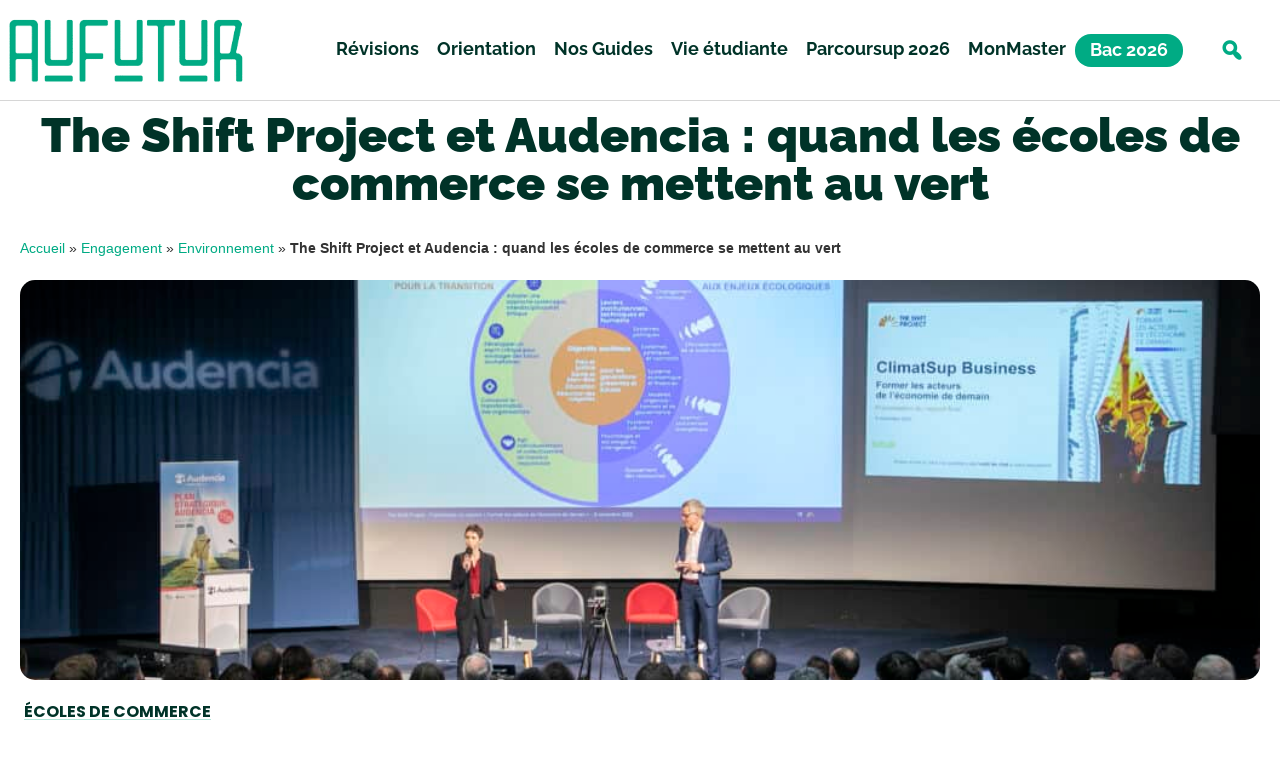

--- FILE ---
content_type: text/html; charset=UTF-8
request_url: https://aufutur.fr/engagement/environnement/shift-project-audencia-ecologie-gestion/
body_size: 40336
content:
<!doctype html>
<html lang="fr-FR">
<head>
	<meta charset="UTF-8">
	<meta name="viewport" content="width=device-width, initial-scale=1">
	<link rel="profile" href="https://gmpg.org/xfn/11">
	<meta name='robots' content='index, follow, max-image-preview:large, max-snippet:-1, max-video-preview:-1' />

	<!-- This site is optimized with the Yoast SEO plugin v26.8 - https://yoast.com/product/yoast-seo-wordpress/ -->
	<title>Audencia : The Shift Project au service des écoles de commerce</title>
	<meta name="description" content="The Shift Project et Audencia publient un rapport commun sur l&#039;intégration des enjeux écologiques dans les formations de gestion." />
	<link rel="canonical" href="https://aufutur.fr/engagement/environnement/shift-project-audencia-ecologie-gestion/" />
	<meta property="og:locale" content="fr_FR" />
	<meta property="og:type" content="article" />
	<meta property="og:title" content="Audencia : The Shift Project au service des écoles de commerce" />
	<meta property="og:description" content="The Shift Project et Audencia publient un rapport commun sur l&#039;intégration des enjeux écologiques dans les formations de gestion." />
	<meta property="og:url" content="https://aufutur.fr/engagement/environnement/shift-project-audencia-ecologie-gestion/" />
	<meta property="og:site_name" content="AuFutur" />
	<meta property="article:published_time" content="2022-11-14T16:52:00+00:00" />
	<meta property="og:image" content="https://aufutur.fr/wp-content/uploads/2022/11/Shift_project_rapport_final_08-11-22-CharlotteDEFARGES-43438-scaled.jpg" />
	<meta property="og:image:width" content="2048" />
	<meta property="og:image:height" content="1365" />
	<meta property="og:image:type" content="image/jpeg" />
	<meta name="author" content="Mégane Quétier" />
	<meta name="twitter:card" content="summary_large_image" />
	<meta name="twitter:label1" content="Écrit par" />
	<meta name="twitter:data1" content="Mégane Quétier" />
	<meta name="twitter:label2" content="Durée de lecture estimée" />
	<meta name="twitter:data2" content="3 minutes" />
	<script type="application/ld+json" class="yoast-schema-graph">{"@context":"https://schema.org","@graph":[{"@type":"Article","@id":"https://aufutur.fr/engagement/environnement/shift-project-audencia-ecologie-gestion/#article","isPartOf":{"@id":"https://aufutur.fr/engagement/environnement/shift-project-audencia-ecologie-gestion/"},"author":{"name":"Mégane Quétier","@id":"https://aufutur.fr/#/schema/person/ebd465f9ba6717a6c94a2c5c40a11973"},"headline":"The Shift Project et Audencia : quand les écoles de commerce se mettent au vert","datePublished":"2022-11-14T16:52:00+00:00","mainEntityOfPage":{"@id":"https://aufutur.fr/engagement/environnement/shift-project-audencia-ecologie-gestion/"},"wordCount":567,"commentCount":0,"publisher":{"@id":"https://aufutur.fr/#organization"},"image":{"@id":"https://aufutur.fr/engagement/environnement/shift-project-audencia-ecologie-gestion/#primaryimage"},"thumbnailUrl":"https://aufutur.fr/wp-content/uploads/2022/11/Shift_project_rapport_final_08-11-22-CharlotteDEFARGES-43438-scaled.jpg","articleSection":["Écoles de commerce","Environnement"],"inLanguage":"fr-FR","potentialAction":[{"@type":"CommentAction","name":"Comment","target":["https://aufutur.fr/engagement/environnement/shift-project-audencia-ecologie-gestion/#respond"]}]},{"@type":"WebPage","@id":"https://aufutur.fr/engagement/environnement/shift-project-audencia-ecologie-gestion/","url":"https://aufutur.fr/engagement/environnement/shift-project-audencia-ecologie-gestion/","name":"Audencia : The Shift Project au service des écoles de commerce","isPartOf":{"@id":"https://aufutur.fr/#website"},"primaryImageOfPage":{"@id":"https://aufutur.fr/engagement/environnement/shift-project-audencia-ecologie-gestion/#primaryimage"},"image":{"@id":"https://aufutur.fr/engagement/environnement/shift-project-audencia-ecologie-gestion/#primaryimage"},"thumbnailUrl":"https://aufutur.fr/wp-content/uploads/2022/11/Shift_project_rapport_final_08-11-22-CharlotteDEFARGES-43438-scaled.jpg","datePublished":"2022-11-14T16:52:00+00:00","description":"The Shift Project et Audencia publient un rapport commun sur l'intégration des enjeux écologiques dans les formations de gestion.","breadcrumb":{"@id":"https://aufutur.fr/engagement/environnement/shift-project-audencia-ecologie-gestion/#breadcrumb"},"inLanguage":"fr-FR","potentialAction":[{"@type":"ReadAction","target":["https://aufutur.fr/engagement/environnement/shift-project-audencia-ecologie-gestion/"]}]},{"@type":"ImageObject","inLanguage":"fr-FR","@id":"https://aufutur.fr/engagement/environnement/shift-project-audencia-ecologie-gestion/#primaryimage","url":"https://aufutur.fr/wp-content/uploads/2022/11/Shift_project_rapport_final_08-11-22-CharlotteDEFARGES-43438-scaled.jpg","contentUrl":"https://aufutur.fr/wp-content/uploads/2022/11/Shift_project_rapport_final_08-11-22-CharlotteDEFARGES-43438-scaled.jpg","width":2048,"height":1365,"caption":"The Shift Project et Audencia"},{"@type":"BreadcrumbList","@id":"https://aufutur.fr/engagement/environnement/shift-project-audencia-ecologie-gestion/#breadcrumb","itemListElement":[{"@type":"ListItem","position":1,"name":"Accueil","item":"https://aufutur.fr/"},{"@type":"ListItem","position":2,"name":"Engagement","item":"https://aufutur.fr/engagement/"},{"@type":"ListItem","position":3,"name":"Environnement","item":"https://aufutur.fr/engagement/environnement/"},{"@type":"ListItem","position":4,"name":"The Shift Project et Audencia : quand les écoles de commerce se mettent au vert"}]},{"@type":"WebSite","@id":"https://aufutur.fr/#website","url":"https://aufutur.fr/","name":"AuFutur","description":"En route vers un avenir brillant !","publisher":{"@id":"https://aufutur.fr/#organization"},"potentialAction":[{"@type":"SearchAction","target":{"@type":"EntryPoint","urlTemplate":"https://aufutur.fr/?s={search_term_string}"},"query-input":{"@type":"PropertyValueSpecification","valueRequired":true,"valueName":"search_term_string"}}],"inLanguage":"fr-FR"},{"@type":"Organization","@id":"https://aufutur.fr/#organization","name":"AuFutur","url":"https://aufutur.fr/","logo":{"@type":"ImageObject","inLanguage":"fr-FR","@id":"https://aufutur.fr/#/schema/logo/image/","url":"https://aufutur.fr/wp-content/uploads/2024/10/cropped-customcolor_logo_customcolor_background-removebg-preview.png","contentUrl":"https://aufutur.fr/wp-content/uploads/2024/10/cropped-customcolor_logo_customcolor_background-removebg-preview.png","width":348,"height":100,"caption":"AuFutur"},"image":{"@id":"https://aufutur.fr/#/schema/logo/image/"}},{"@type":"Person","@id":"https://aufutur.fr/#/schema/person/ebd465f9ba6717a6c94a2c5c40a11973","name":"Mégane Quétier","image":{"@type":"ImageObject","inLanguage":"fr-FR","@id":"https://aufutur.fr/#/schema/person/image/","url":"https://secure.gravatar.com/avatar/e35428690a1faf3372f11944173ed8e59c2072a4fa56ce6283b4eb314de27a73?s=96&d=mm&r=g","contentUrl":"https://secure.gravatar.com/avatar/e35428690a1faf3372f11944173ed8e59c2072a4fa56ce6283b4eb314de27a73?s=96&d=mm&r=g","caption":"Mégane Quétier"}}]}</script>
	<!-- / Yoast SEO plugin. -->



<link rel="alternate" type="application/rss+xml" title="AuFutur &raquo; Flux" href="https://aufutur.fr/feed/" />
<link rel="alternate" type="application/rss+xml" title="AuFutur &raquo; Flux des commentaires" href="https://aufutur.fr/comments/feed/" />
<link rel="alternate" type="application/rss+xml" title="AuFutur &raquo; The Shift Project et Audencia : quand les écoles de commerce se mettent au vert Flux des commentaires" href="https://aufutur.fr/engagement/environnement/shift-project-audencia-ecologie-gestion/feed/" />
<link rel="alternate" title="oEmbed (JSON)" type="application/json+oembed" href="https://aufutur.fr/wp-json/oembed/1.0/embed?url=https%3A%2F%2Faufutur.fr%2Fengagement%2Fenvironnement%2Fshift-project-audencia-ecologie-gestion%2F" />
<link rel="alternate" title="oEmbed (XML)" type="text/xml+oembed" href="https://aufutur.fr/wp-json/oembed/1.0/embed?url=https%3A%2F%2Faufutur.fr%2Fengagement%2Fenvironnement%2Fshift-project-audencia-ecologie-gestion%2F&#038;format=xml" />
<style id='wp-img-auto-sizes-contain-inline-css'>
img:is([sizes=auto i],[sizes^="auto," i]){contain-intrinsic-size:3000px 1500px}
/*# sourceURL=wp-img-auto-sizes-contain-inline-css */
</style>
<link rel='alternate stylesheet' id='powerkit-icons-css' href='https://aufutur.fr/wp-content/plugins/powerkit/assets/fonts/powerkit-icons.woff?ver=3.0.4' as='font' type='font/wof' crossorigin />
<link data-minify="1" rel="preload" href="https://aufutur.fr/wp-content/cache/min/1/wp-content/plugins/powerkit/assets/css/powerkit.css?ver=1768556831" as="style" onload="this.onload=null;this.rel='stylesheet'" id="powerkit">
        <noscript><link data-minify="1" rel='stylesheet' id='powerkit-css' href='https://aufutur.fr/wp-content/cache/min/1/wp-content/plugins/powerkit/assets/css/powerkit.css?ver=1768556831' media='all' />
</noscript><link data-minify="1" rel="preload" href="https://aufutur.fr/wp-content/cache/min/1/wp-content/plugins/fluentform/assets/css/fluent-forms-elementor-widget.css?ver=1768556831" as="style" onload="this.onload=null;this.rel='stylesheet'" id="fluentform-elementor-widget">
        <noscript><link data-minify="1" rel='stylesheet' id='fluentform-elementor-widget-css' href='https://aufutur.fr/wp-content/cache/min/1/wp-content/plugins/fluentform/assets/css/fluent-forms-elementor-widget.css?ver=1768556831' media='all' />
</noscript><link data-minify="1" rel="preload" href="https://aufutur.fr/wp-content/cache/min/1/wp-content/plugins/quiz-maker/admin/css/admin.css?ver=1768556831" as="style" onload="this.onload=null;this.rel='stylesheet'" id="quiz-maker-admin">
        <noscript><link data-minify="1" rel='stylesheet' id='quiz-maker-admin-css' href='https://aufutur.fr/wp-content/cache/min/1/wp-content/plugins/quiz-maker/admin/css/admin.css?ver=1768556831' media='all' />
</noscript><style id='wp-emoji-styles-inline-css'>

	img.wp-smiley, img.emoji {
		display: inline !important;
		border: none !important;
		box-shadow: none !important;
		height: 1em !important;
		width: 1em !important;
		margin: 0 0.07em !important;
		vertical-align: -0.1em !important;
		background: none !important;
		padding: 0 !important;
	}
/*# sourceURL=wp-emoji-styles-inline-css */
</style>
<link rel="preload" href="https://aufutur.fr/wp-includes/css/dist/block-library/style.min.css?ver=6.9" as="style" onload="this.onload=null;this.rel='stylesheet'" id="wp-block-library">
        <noscript><link rel='stylesheet' id='wp-block-library-css' href='https://aufutur.fr/wp-includes/css/dist/block-library/style.min.css?ver=6.9' media='all' />
</noscript><style id='classic-theme-styles-inline-css'>
/*! This file is auto-generated */
.wp-block-button__link{color:#fff;background-color:#32373c;border-radius:9999px;box-shadow:none;text-decoration:none;padding:calc(.667em + 2px) calc(1.333em + 2px);font-size:1.125em}.wp-block-file__button{background:#32373c;color:#fff;text-decoration:none}
/*# sourceURL=/wp-includes/css/classic-themes.min.css */
</style>
<link rel="preload" href="https://aufutur.fr/wp-includes/css/dist/components/style.min.css?ver=6.9" as="style" onload="this.onload=null;this.rel='stylesheet'" id="wp-components">
        <noscript><link rel='stylesheet' id='wp-components-css' href='https://aufutur.fr/wp-includes/css/dist/components/style.min.css?ver=6.9' media='all' />
</noscript><link rel="preload" href="https://aufutur.fr/wp-includes/css/dist/preferences/style.min.css?ver=6.9" as="style" onload="this.onload=null;this.rel='stylesheet'" id="wp-preferences">
        <noscript><link rel='stylesheet' id='wp-preferences-css' href='https://aufutur.fr/wp-includes/css/dist/preferences/style.min.css?ver=6.9' media='all' />
</noscript><link rel="preload" href="https://aufutur.fr/wp-includes/css/dist/block-editor/style.min.css?ver=6.9" as="style" onload="this.onload=null;this.rel='stylesheet'" id="wp-block-editor">
        <noscript><link rel='stylesheet' id='wp-block-editor-css' href='https://aufutur.fr/wp-includes/css/dist/block-editor/style.min.css?ver=6.9' media='all' />
</noscript><link data-minify="1" rel="preload" href="https://aufutur.fr/wp-content/cache/min/1/wp-content/plugins/popup-maker/dist/packages/block-library-style.css?ver=1768556831" as="style" onload="this.onload=null;this.rel='stylesheet'" id="popup-maker-block-library-style">
        <noscript><link data-minify="1" rel='stylesheet' id='popup-maker-block-library-style-css' href='https://aufutur.fr/wp-content/cache/min/1/wp-content/plugins/popup-maker/dist/packages/block-library-style.css?ver=1768556831' media='all' />
</noscript><style id='pdfemb-pdf-embedder-viewer-style-inline-css'>
.wp-block-pdfemb-pdf-embedder-viewer{max-width:none}

/*# sourceURL=https://aufutur.fr/wp-content/plugins/pdf-embedder/block/build/style-index.css */
</style>
<style id='oik-address-style-inline-css'>


/*# sourceURL=https://aufutur.fr/wp-content/plugins/oik/build/style-address.css */
</style>
<style id='oik-contact-form-style-inline-css'>


/*# sourceURL=https://aufutur.fr/wp-content/plugins/oik/build/style-contact-form.css */
</style>
<style id='oik-countdown-style-inline-css'>


/*# sourceURL=https://aufutur.fr/wp-content/plugins/oik/build/style-countdown.css */
</style>
<style id='oik-follow-me-style-inline-css'>


/*# sourceURL=https://aufutur.fr/wp-content/plugins/oik/build/style-follow-me.css */
</style>
<style id='oik-googlemap-style-inline-css'>


/*# sourceURL=https://aufutur.fr/wp-content/plugins/oik/build/style-googlemap.css */
</style>
<style id='oik-paypal-style-inline-css'>
.wp-block-oik-paypal form input[type=image]{border:none;width:auto}

/*# sourceURL=https://aufutur.fr/wp-content/plugins/oik/build/style-paypal.css */
</style>
<style id='oik-shortcode-block-style-inline-css'>


/*# sourceURL=https://aufutur.fr/wp-content/plugins/oik/build/style-shortcode-block.css */
</style>
<style id='oik-contact-field-style-inline-css'>
.bw_contact_form .bw_grid>div,.bw_contact_form bw_grid .is-style-grid{display:grid;gap:10px;grid-template-columns:1fr 3fr}.bw_contact_form .bw_grid .is-style-above,.wp-block-oik-contact-field .is-style-above{display:grid;grid-template-columns:1fr}.bw_contact_form .bw_grid .is-style-reversed,.bw_contact_form .bw_grid .is-style-reversed>div{display:grid;gap:10px;grid-template-columns:1fr 3fr}.bw_contact_form .bw_grid .is-style-reversed>div .label,.bw_contact_form .bw_grid .is-style-reversed>label{grid-column-start:2;grid-row-start:1}.bw_contact_form .bw_grid .is-style-reversed input,.bw_contact_form .bw_grid .is-style-reversed>div .field{grid-column-start:1;grid-row-start:1}

/*# sourceURL=https://aufutur.fr/wp-content/plugins/oik/build/style-contact-field.css */
</style>
<style id='global-styles-inline-css'>
:root{--wp--preset--aspect-ratio--square: 1;--wp--preset--aspect-ratio--4-3: 4/3;--wp--preset--aspect-ratio--3-4: 3/4;--wp--preset--aspect-ratio--3-2: 3/2;--wp--preset--aspect-ratio--2-3: 2/3;--wp--preset--aspect-ratio--16-9: 16/9;--wp--preset--aspect-ratio--9-16: 9/16;--wp--preset--color--black: #000000;--wp--preset--color--cyan-bluish-gray: #abb8c3;--wp--preset--color--white: #ffffff;--wp--preset--color--pale-pink: #f78da7;--wp--preset--color--vivid-red: #cf2e2e;--wp--preset--color--luminous-vivid-orange: #ff6900;--wp--preset--color--luminous-vivid-amber: #fcb900;--wp--preset--color--light-green-cyan: #7bdcb5;--wp--preset--color--vivid-green-cyan: #00d084;--wp--preset--color--pale-cyan-blue: #8ed1fc;--wp--preset--color--vivid-cyan-blue: #0693e3;--wp--preset--color--vivid-purple: #9b51e0;--wp--preset--gradient--vivid-cyan-blue-to-vivid-purple: linear-gradient(135deg,rgb(6,147,227) 0%,rgb(155,81,224) 100%);--wp--preset--gradient--light-green-cyan-to-vivid-green-cyan: linear-gradient(135deg,rgb(122,220,180) 0%,rgb(0,208,130) 100%);--wp--preset--gradient--luminous-vivid-amber-to-luminous-vivid-orange: linear-gradient(135deg,rgb(252,185,0) 0%,rgb(255,105,0) 100%);--wp--preset--gradient--luminous-vivid-orange-to-vivid-red: linear-gradient(135deg,rgb(255,105,0) 0%,rgb(207,46,46) 100%);--wp--preset--gradient--very-light-gray-to-cyan-bluish-gray: linear-gradient(135deg,rgb(238,238,238) 0%,rgb(169,184,195) 100%);--wp--preset--gradient--cool-to-warm-spectrum: linear-gradient(135deg,rgb(74,234,220) 0%,rgb(151,120,209) 20%,rgb(207,42,186) 40%,rgb(238,44,130) 60%,rgb(251,105,98) 80%,rgb(254,248,76) 100%);--wp--preset--gradient--blush-light-purple: linear-gradient(135deg,rgb(255,206,236) 0%,rgb(152,150,240) 100%);--wp--preset--gradient--blush-bordeaux: linear-gradient(135deg,rgb(254,205,165) 0%,rgb(254,45,45) 50%,rgb(107,0,62) 100%);--wp--preset--gradient--luminous-dusk: linear-gradient(135deg,rgb(255,203,112) 0%,rgb(199,81,192) 50%,rgb(65,88,208) 100%);--wp--preset--gradient--pale-ocean: linear-gradient(135deg,rgb(255,245,203) 0%,rgb(182,227,212) 50%,rgb(51,167,181) 100%);--wp--preset--gradient--electric-grass: linear-gradient(135deg,rgb(202,248,128) 0%,rgb(113,206,126) 100%);--wp--preset--gradient--midnight: linear-gradient(135deg,rgb(2,3,129) 0%,rgb(40,116,252) 100%);--wp--preset--font-size--small: 13px;--wp--preset--font-size--medium: 20px;--wp--preset--font-size--large: 36px;--wp--preset--font-size--x-large: 42px;--wp--preset--spacing--20: 0.44rem;--wp--preset--spacing--30: 0.67rem;--wp--preset--spacing--40: 1rem;--wp--preset--spacing--50: 1.5rem;--wp--preset--spacing--60: 2.25rem;--wp--preset--spacing--70: 3.38rem;--wp--preset--spacing--80: 5.06rem;--wp--preset--shadow--natural: 6px 6px 9px rgba(0, 0, 0, 0.2);--wp--preset--shadow--deep: 12px 12px 50px rgba(0, 0, 0, 0.4);--wp--preset--shadow--sharp: 6px 6px 0px rgba(0, 0, 0, 0.2);--wp--preset--shadow--outlined: 6px 6px 0px -3px rgb(255, 255, 255), 6px 6px rgb(0, 0, 0);--wp--preset--shadow--crisp: 6px 6px 0px rgb(0, 0, 0);}:where(.is-layout-flex){gap: 0.5em;}:where(.is-layout-grid){gap: 0.5em;}body .is-layout-flex{display: flex;}.is-layout-flex{flex-wrap: wrap;align-items: center;}.is-layout-flex > :is(*, div){margin: 0;}body .is-layout-grid{display: grid;}.is-layout-grid > :is(*, div){margin: 0;}:where(.wp-block-columns.is-layout-flex){gap: 2em;}:where(.wp-block-columns.is-layout-grid){gap: 2em;}:where(.wp-block-post-template.is-layout-flex){gap: 1.25em;}:where(.wp-block-post-template.is-layout-grid){gap: 1.25em;}.has-black-color{color: var(--wp--preset--color--black) !important;}.has-cyan-bluish-gray-color{color: var(--wp--preset--color--cyan-bluish-gray) !important;}.has-white-color{color: var(--wp--preset--color--white) !important;}.has-pale-pink-color{color: var(--wp--preset--color--pale-pink) !important;}.has-vivid-red-color{color: var(--wp--preset--color--vivid-red) !important;}.has-luminous-vivid-orange-color{color: var(--wp--preset--color--luminous-vivid-orange) !important;}.has-luminous-vivid-amber-color{color: var(--wp--preset--color--luminous-vivid-amber) !important;}.has-light-green-cyan-color{color: var(--wp--preset--color--light-green-cyan) !important;}.has-vivid-green-cyan-color{color: var(--wp--preset--color--vivid-green-cyan) !important;}.has-pale-cyan-blue-color{color: var(--wp--preset--color--pale-cyan-blue) !important;}.has-vivid-cyan-blue-color{color: var(--wp--preset--color--vivid-cyan-blue) !important;}.has-vivid-purple-color{color: var(--wp--preset--color--vivid-purple) !important;}.has-black-background-color{background-color: var(--wp--preset--color--black) !important;}.has-cyan-bluish-gray-background-color{background-color: var(--wp--preset--color--cyan-bluish-gray) !important;}.has-white-background-color{background-color: var(--wp--preset--color--white) !important;}.has-pale-pink-background-color{background-color: var(--wp--preset--color--pale-pink) !important;}.has-vivid-red-background-color{background-color: var(--wp--preset--color--vivid-red) !important;}.has-luminous-vivid-orange-background-color{background-color: var(--wp--preset--color--luminous-vivid-orange) !important;}.has-luminous-vivid-amber-background-color{background-color: var(--wp--preset--color--luminous-vivid-amber) !important;}.has-light-green-cyan-background-color{background-color: var(--wp--preset--color--light-green-cyan) !important;}.has-vivid-green-cyan-background-color{background-color: var(--wp--preset--color--vivid-green-cyan) !important;}.has-pale-cyan-blue-background-color{background-color: var(--wp--preset--color--pale-cyan-blue) !important;}.has-vivid-cyan-blue-background-color{background-color: var(--wp--preset--color--vivid-cyan-blue) !important;}.has-vivid-purple-background-color{background-color: var(--wp--preset--color--vivid-purple) !important;}.has-black-border-color{border-color: var(--wp--preset--color--black) !important;}.has-cyan-bluish-gray-border-color{border-color: var(--wp--preset--color--cyan-bluish-gray) !important;}.has-white-border-color{border-color: var(--wp--preset--color--white) !important;}.has-pale-pink-border-color{border-color: var(--wp--preset--color--pale-pink) !important;}.has-vivid-red-border-color{border-color: var(--wp--preset--color--vivid-red) !important;}.has-luminous-vivid-orange-border-color{border-color: var(--wp--preset--color--luminous-vivid-orange) !important;}.has-luminous-vivid-amber-border-color{border-color: var(--wp--preset--color--luminous-vivid-amber) !important;}.has-light-green-cyan-border-color{border-color: var(--wp--preset--color--light-green-cyan) !important;}.has-vivid-green-cyan-border-color{border-color: var(--wp--preset--color--vivid-green-cyan) !important;}.has-pale-cyan-blue-border-color{border-color: var(--wp--preset--color--pale-cyan-blue) !important;}.has-vivid-cyan-blue-border-color{border-color: var(--wp--preset--color--vivid-cyan-blue) !important;}.has-vivid-purple-border-color{border-color: var(--wp--preset--color--vivid-purple) !important;}.has-vivid-cyan-blue-to-vivid-purple-gradient-background{background: var(--wp--preset--gradient--vivid-cyan-blue-to-vivid-purple) !important;}.has-light-green-cyan-to-vivid-green-cyan-gradient-background{background: var(--wp--preset--gradient--light-green-cyan-to-vivid-green-cyan) !important;}.has-luminous-vivid-amber-to-luminous-vivid-orange-gradient-background{background: var(--wp--preset--gradient--luminous-vivid-amber-to-luminous-vivid-orange) !important;}.has-luminous-vivid-orange-to-vivid-red-gradient-background{background: var(--wp--preset--gradient--luminous-vivid-orange-to-vivid-red) !important;}.has-very-light-gray-to-cyan-bluish-gray-gradient-background{background: var(--wp--preset--gradient--very-light-gray-to-cyan-bluish-gray) !important;}.has-cool-to-warm-spectrum-gradient-background{background: var(--wp--preset--gradient--cool-to-warm-spectrum) !important;}.has-blush-light-purple-gradient-background{background: var(--wp--preset--gradient--blush-light-purple) !important;}.has-blush-bordeaux-gradient-background{background: var(--wp--preset--gradient--blush-bordeaux) !important;}.has-luminous-dusk-gradient-background{background: var(--wp--preset--gradient--luminous-dusk) !important;}.has-pale-ocean-gradient-background{background: var(--wp--preset--gradient--pale-ocean) !important;}.has-electric-grass-gradient-background{background: var(--wp--preset--gradient--electric-grass) !important;}.has-midnight-gradient-background{background: var(--wp--preset--gradient--midnight) !important;}.has-small-font-size{font-size: var(--wp--preset--font-size--small) !important;}.has-medium-font-size{font-size: var(--wp--preset--font-size--medium) !important;}.has-large-font-size{font-size: var(--wp--preset--font-size--large) !important;}.has-x-large-font-size{font-size: var(--wp--preset--font-size--x-large) !important;}
:where(.wp-block-post-template.is-layout-flex){gap: 1.25em;}:where(.wp-block-post-template.is-layout-grid){gap: 1.25em;}
:where(.wp-block-term-template.is-layout-flex){gap: 1.25em;}:where(.wp-block-term-template.is-layout-grid){gap: 1.25em;}
:where(.wp-block-columns.is-layout-flex){gap: 2em;}:where(.wp-block-columns.is-layout-grid){gap: 2em;}
:root :where(.wp-block-pullquote){font-size: 1.5em;line-height: 1.6;}
/*# sourceURL=global-styles-inline-css */
</style>
<link data-minify="1" rel="preload" href="https://aufutur.fr/wp-content/cache/min/1/wp-content/plugins/powerkit/modules/author-box/public/css/public-powerkit-author-box.css?ver=1768556831" as="style" onload="this.onload=null;this.rel='stylesheet'" id="powerkit-author-box">
        <noscript><link data-minify="1" rel='stylesheet' id='powerkit-author-box-css' href='https://aufutur.fr/wp-content/cache/min/1/wp-content/plugins/powerkit/modules/author-box/public/css/public-powerkit-author-box.css?ver=1768556831' media='all' />
</noscript><link data-minify="1" rel="preload" href="https://aufutur.fr/wp-content/cache/min/1/wp-content/plugins/powerkit/modules/basic-elements/public/css/public-powerkit-basic-elements.css?ver=1768556831" as="style" onload="this.onload=null;this.rel='stylesheet'" id="powerkit-basic-elements">
        <noscript><link data-minify="1" rel='stylesheet' id='powerkit-basic-elements-css' href='https://aufutur.fr/wp-content/cache/min/1/wp-content/plugins/powerkit/modules/basic-elements/public/css/public-powerkit-basic-elements.css?ver=1768556831' media='screen' />
</noscript><link data-minify="1" rel="preload" href="https://aufutur.fr/wp-content/cache/min/1/wp-content/plugins/powerkit/modules/content-formatting/public/css/public-powerkit-content-formatting.css?ver=1768556831" as="style" onload="this.onload=null;this.rel='stylesheet'" id="powerkit-content-formatting">
        <noscript><link data-minify="1" rel='stylesheet' id='powerkit-content-formatting-css' href='https://aufutur.fr/wp-content/cache/min/1/wp-content/plugins/powerkit/modules/content-formatting/public/css/public-powerkit-content-formatting.css?ver=1768556831' media='all' />
</noscript><link data-minify="1" rel="preload" href="https://aufutur.fr/wp-content/cache/min/1/wp-content/plugins/powerkit/modules/inline-posts/public/css/public-powerkit-inline-posts.css?ver=1768556831" as="style" onload="this.onload=null;this.rel='stylesheet'" id="powerkit-inline-posts">
        <noscript><link data-minify="1" rel='stylesheet' id='powerkit-inline-posts-css' href='https://aufutur.fr/wp-content/cache/min/1/wp-content/plugins/powerkit/modules/inline-posts/public/css/public-powerkit-inline-posts.css?ver=1768556831' media='all' />
</noscript><link data-minify="1" rel="preload" href="https://aufutur.fr/wp-content/cache/min/1/wp-content/plugins/powerkit/modules/instagram/public/css/public-powerkit-instagram.css?ver=1768556831" as="style" onload="this.onload=null;this.rel='stylesheet'" id="powerkit-instagram">
        <noscript><link data-minify="1" rel='stylesheet' id='powerkit-instagram-css' href='https://aufutur.fr/wp-content/cache/min/1/wp-content/plugins/powerkit/modules/instagram/public/css/public-powerkit-instagram.css?ver=1768556831' media='all' />
</noscript><link data-minify="1" rel="preload" href="https://aufutur.fr/wp-content/cache/min/1/wp-content/plugins/powerkit/modules/social-links/public/css/public-powerkit-social-links.css?ver=1768556831" as="style" onload="this.onload=null;this.rel='stylesheet'" id="powerkit-social-links">
        <noscript><link data-minify="1" rel='stylesheet' id='powerkit-social-links-css' href='https://aufutur.fr/wp-content/cache/min/1/wp-content/plugins/powerkit/modules/social-links/public/css/public-powerkit-social-links.css?ver=1768556831' media='all' />
</noscript><link data-minify="1" rel="preload" href="https://aufutur.fr/wp-content/cache/min/1/wp-content/plugins/powerkit/modules/table-of-contents/public/css/public-powerkit-table-of-contents.css?ver=1768556831" as="style" onload="this.onload=null;this.rel='stylesheet'" id="powerkit-table-of-contents">
        <noscript><link data-minify="1" rel='stylesheet' id='powerkit-table-of-contents-css' href='https://aufutur.fr/wp-content/cache/min/1/wp-content/plugins/powerkit/modules/table-of-contents/public/css/public-powerkit-table-of-contents.css?ver=1768556831' media='all' />
</noscript><link data-minify="1" rel="preload" href="https://aufutur.fr/wp-content/cache/min/1/wp-content/plugins/quiz-maker/public/css/quiz-maker-public.css?ver=1768556831" as="style" onload="this.onload=null;this.rel='stylesheet'" id="quiz-maker">
        <noscript><link data-minify="1" rel='stylesheet' id='quiz-maker-css' href='https://aufutur.fr/wp-content/cache/min/1/wp-content/plugins/quiz-maker/public/css/quiz-maker-public.css?ver=1768556831' media='all' />
</noscript><link data-minify="1" rel="preload" href="https://aufutur.fr/wp-content/cache/min/1/wp-content/themes/hello-elementor/style.css?ver=1768556831" as="style" onload="this.onload=null;this.rel='stylesheet'" id="parent-style">
        <noscript><link data-minify="1" rel='stylesheet' id='parent-style-css' href='https://aufutur.fr/wp-content/cache/min/1/wp-content/themes/hello-elementor/style.css?ver=1768556831' media='all' />
</noscript><link rel="preload" href="https://aufutur.fr/wp-content/themes/hello-elementor/style.min.css?ver=2.7.1" as="style" onload="this.onload=null;this.rel='stylesheet'" id="hello-elementor">
        <noscript><link rel='stylesheet' id='hello-elementor-css' href='https://aufutur.fr/wp-content/themes/hello-elementor/style.min.css?ver=2.7.1' media='all' />
</noscript><link rel="preload" href="https://aufutur.fr/wp-content/themes/hello-elementor/theme.min.css?ver=2.7.1" as="style" onload="this.onload=null;this.rel='stylesheet'" id="hello-elementor-theme-style">
        <noscript><link rel='stylesheet' id='hello-elementor-theme-style-css' href='https://aufutur.fr/wp-content/themes/hello-elementor/theme.min.css?ver=2.7.1' media='all' />
</noscript><link rel="preload" href="https://aufutur.fr/wp-content/uploads/elementor/css/custom-frontend.min.css?ver=1769032801" as="style" onload="this.onload=null;this.rel='stylesheet'" id="elementor-frontend">
        <noscript><link rel='stylesheet' id='elementor-frontend-css' href='https://aufutur.fr/wp-content/uploads/elementor/css/custom-frontend.min.css?ver=1769032801' media='all' />
</noscript><style id='elementor-frontend-inline-css'>
.elementor-kit-9016{--e-global-color-primary:#00AB84;--e-global-color-secondary:#003328;--e-global-color-text:#002520;--e-global-color-accent:#003328;--e-global-color-4e0f1d9a:#66CDB5;--e-global-color-96b319c:#66857E;--e-global-color-44ddbf07:#333333;--e-global-color-26b11109:#000000;--e-global-color-3c9383c:#FFFFFF;--e-global-color-6571e60:#E6F7F3;--e-global-typography-primary-font-family:"Raleway";--e-global-typography-primary-font-size:48px;--e-global-typography-primary-font-weight:900;--e-global-typography-primary-text-transform:none;--e-global-typography-secondary-font-family:"Raleway";--e-global-typography-secondary-font-size:35px;--e-global-typography-secondary-font-weight:700;--e-global-typography-text-font-family:"Raleway";--e-global-typography-text-font-size:30px;--e-global-typography-text-font-weight:700;--e-global-typography-accent-font-family:"Raleway";--e-global-typography-accent-font-size:24px;--e-global-typography-accent-font-weight:500;--e-global-typography-fb7979b-font-family:"Raleway";--e-global-typography-fb7979b-font-size:16px;--e-global-typography-fb7979b-font-weight:500;--e-global-typography-642eac8-font-family:"Raleway";--e-global-typography-642eac8-font-size:20px;--e-global-typography-642eac8-font-weight:500;}.elementor-kit-9016 e-page-transition{background-color:#FFBC7D;}.elementor-kit-9016 a{color:var( --e-global-color-primary );}.elementor-kit-9016 a:hover{color:var( --e-global-color-secondary );}.elementor-kit-9016 button,.elementor-kit-9016 input[type="button"],.elementor-kit-9016 input[type="submit"],.elementor-kit-9016 .elementor-button{box-shadow:1px 1px 1px 0px rgba(0,0,0,0.5);border-style:solid;}.elementor-kit-9016 button:hover,.elementor-kit-9016 button:focus,.elementor-kit-9016 input[type="button"]:hover,.elementor-kit-9016 input[type="button"]:focus,.elementor-kit-9016 input[type="submit"]:hover,.elementor-kit-9016 input[type="submit"]:focus,.elementor-kit-9016 .elementor-button:hover,.elementor-kit-9016 .elementor-button:focus{box-shadow:3px 3px 3px 0px rgba(0,0,0,0.5);}.elementor-section.elementor-section-boxed > .elementor-container{max-width:1320px;}.e-con{--container-max-width:1320px;}.elementor-widget:not(:last-child){margin-block-end:20px;}.elementor-element{--widgets-spacing:20px 20px;--widgets-spacing-row:20px;--widgets-spacing-column:20px;}{}.sc_layouts_title_caption{display:var(--page-title-display);}@media(max-width:1023px){.elementor-section.elementor-section-boxed > .elementor-container{max-width:1024px;}.e-con{--container-max-width:1024px;}}@media(max-width:767px){.elementor-section.elementor-section-boxed > .elementor-container{max-width:767px;}.e-con{--container-max-width:767px;}}/* Start custom CSS */.elementor-post__title {
	margin-bottom: 0px !important;
}

.elementor-post__text {
	margin-top: 20px !important;
	margin-bottom: 20px !important;
}

.elementor-post__thumbnail__link {
    margin-bottom: 0px !important;
}

.elementor-post__badge {
    background-color: #00ab84 !important;
    font-weight: 600 !important;
    font-size: 12px !importa,t;
}

.container-box {
    font-family: Raleway;
    font-size: 16px;
    font-weight: 500;
    color: #003328;
}

.container-box {
    color: #003328 !important;
}

.u2s-cpl-term {
    background-color: #00ab84 !important;
    color: white !important;
        font-family: Poppins;
    font-weight: 600 !important;
}

.menu-item:not(:last-child) > a {
    padding-right: 0px !important;
    padding-left: 0px !important;
    padding-bottom: 8px !important;
  text-decoration: none;
  background: linear-gradient(to top, rgba(0, 51, 40, 0.5) 0%, rgba(0, 51, 40, 0.5) 10%, transparent 10.01%) no-repeat left bottom / 0 100%;
  transition: background-size .5s;
}

.menu-item:not(:last-child) a:hover {
  background-size: 100% 100%;
}

.menu-item:last-child {
    background-color: #00AB84 !important;
    border-radius: 50px;
    padding-left: 15px !important;
        padding-right: 15px !important;;
}

.menu-item:last-child:hover {
    box-shadow: 3px 3px 3px #003328;
}

.menu-item:last-child a {
    color: white !important;
}

.u2s-article-text a {
  text-decoration: none;
  background: linear-gradient(to top, rgba(102, 205, 181, 0.5) 0%, rgba(102, 205, 181, 0.5) 10%, transparent 10.01%) no-repeat left bottom / 100% 100%;
  color: #003328;
}

.u2s-article-text a:hover {
    animation: underlined 1s both;
    color: #00ab84;
}


@keyframes underlined {
    from {
        background-size: 100% 100%;
        background-position: bottom right;
    }
    50% {
        background-size: 0 100%;
        background-position: bottom right;
    }
    50.01% {
        background-size: 0 100%;
        background-position: bottom left;
    }
    100% {
        background-size: 100% 100%;
        background-position: bottom left;
    }
}

.first-card .elementor-post__text {
    height: 72px !important;
}


.elementor-26202 .elementor-element.elementor-element-355cf6fc > .elementor-shape-top svg {
    width: 0px !important;
}

.u2s-card-pilier-1 .elementor-post__card {
    border-left: 6px solid rgb(0, 171, 132) !important
}

.u2s-card-pilier-2 .elementor-post__card {
    border-left: 6px solid rgb(0, 51, 40) !important
}

.u2s-card-pilier-3 .elementor-post__card {
    border-left: 6px solid rgb(0, 171, 132) !important
}

.elementor-post-info__item--type-custom a {
  text-decoration: none;
  background: linear-gradient(to top, rgba(102, 205, 181, 0.5) 0%, rgba(102, 205, 181, 0.5) 20%, transparent 20.01%) no-repeat left bottom / 100% 100%;
  color: #003328;
}

.elementor-post-info__item--type-custom a {
    display: none !important;
}

.elementor-post-info__item--type-custom a:first-child {
    display: block !important;
}

.u2s-article-text div > p:first-child {
    font-style: italic;
}

.u2s-article-text h2 {
  margin-top: 1.5em;  /* soit 150% de la taille du texte */
  margin-bottom: .75em;  /* ...50% de la taille du texte */
  text-decoration: underline #00ab84 !important;
   -webkit-text-decoration-line: underline !important;
   -webkit-text-decoration-color: #00ab84 !important;
    
}

ul, ol, p, h3, h4, h5, h6 {
  margin-top: .75em;
  margin-bottom: .75em;
}

.elementor-toc__body {
    padding: 0px 20px 0px 20px !important;
}

.elementor-toc__list-item-text-wrapper:before {
      text-decoration: none;
  background: linear-gradient(to top, rgba(102, 205, 181, 0.5) 0%, rgba(102, 205, 181, 0.5) 20%, transparent 20.01%) no-repeat left bottom / 100% 100%;
  color: #003328;
}

.elementor-pagination {
    margin-top: 20px !important;
}

.elementor-icon-list-text {
        padding-right: 0px !important;
    padding-left: 0px !important;
  text-decoration: none;
  background: linear-gradient(to top, rgba(0, 51, 40, 0.5) 0%, rgba(0, 51, 40, 0.5) 10%, transparent 10.01%) no-repeat left bottom / 0 100%;
  transition: background-size .5s;
}

.elementor-search-form__toggle {
    color: white !important;
    background-color: #00AB84 !important;
    font-size: 32px !important;
    padding-top: 10px;
} 

.fa-search {
    background-color: #00AB84 !important
}

.elementor-menu-toggle {
    margin-left: 200px !important;
    margin-bottom: 10px !important;
}

.attachment-large {
    border-radius: 15px !important;
}

.elementor-field::placeholder {
    color: #003328 !important;
    font-family: Raleway !important;
    font-weight: 600 !important;
    font-size: 16px !important;
}

.elementor-button {
    background-color: #003328;
    font-family: Raleway !important;
    font-weight: 600 !important;
    font-size: 16px !important;
    border-radius: 10px
}

.elementor-button:hover {
    color: #003328 !important;
    background-color: white;
}

.newsletter-sidebar {
    border-radius: 15px !important;
}

.sk-ig-load-more-posts {
    background-color: #003328 !important;
    font-family: Raleway;
    font-weight: 600;
    font-size: 16px !important;
    padding-left: 25px !important;
    padding-right: 25px !important;
    border-radius: 10px !important;
}

.sk-ig-bottom-btn-container {
    padding-top: 25px !important;
}

.fa-search, .elementor-search-form__toggle {
    background-color: white !important;
}

.menu-item {
    padding: 0px 12px 0px 12px !important;
}

.menu-item .elementor-item {
    padding: 5px 0px !important;
}

.elementor-search-form--skin-full_screen .elementor-search-form__toggle i:before {
    font-family: 'dashicons' !important;
        content: '\f179';
    color: #00AB84;
    font-size: 25px !important;
}

.elementor-search-form__toggle {
    padding-top: 0px !important;
}/* End custom CSS */
.elementor-26004 .elementor-element.elementor-element-7ac965ed > .elementor-container > .elementor-column > .elementor-widget-wrap{align-content:center;align-items:center;}.elementor-26004 .elementor-element.elementor-element-7ac965ed{border-style:solid;border-width:0px 0px 1px 0px;border-color:#d6d6d6;transition:background 0.3s, border 0.3s, border-radius 0.3s, box-shadow 0.3s;padding:0px 0px 0px 0px;}.elementor-26004 .elementor-element.elementor-element-7ac965ed > .elementor-background-overlay{transition:background 0.3s, border-radius 0.3s, opacity 0.3s;}.elementor-26004 .elementor-element.elementor-element-5786317b > .elementor-container > .elementor-column > .elementor-widget-wrap{align-content:center;align-items:center;}.elementor-26004 .elementor-element.elementor-element-5fe3534d > .elementor-element-populated{padding:0px 0px 0px 0px;}.elementor-26004 .elementor-element.elementor-element-0d893fa img{width:1024px;height:70px;object-fit:contain;object-position:center center;}.elementor-26004 .elementor-element.elementor-element-6760869e .elementor-menu-toggle{margin-left:auto;background-color:rgba(255,255,255,0);}.elementor-26004 .elementor-element.elementor-element-6760869e .elementor-nav-menu .elementor-item{font-family:"Raleway", Roboto;font-size:20px;font-weight:700;}.elementor-26004 .elementor-element.elementor-element-6760869e .elementor-nav-menu--main .elementor-item{color:#003328;fill:#003328;padding-left:27px;padding-right:27px;}.elementor-26004 .elementor-element.elementor-element-6760869e .elementor-nav-menu--dropdown .elementor-item, .elementor-26004 .elementor-element.elementor-element-6760869e .elementor-nav-menu--dropdown  .elementor-sub-item{font-family:"Montserrat", Roboto;}.elementor-26004 .elementor-element.elementor-element-3fc8cf5 .elementor-search-form{text-align:center;}.elementor-26004 .elementor-element.elementor-element-3fc8cf5 .elementor-search-form__toggle{--e-search-form-toggle-size:33px;}.elementor-26004 .elementor-element.elementor-element-3fc8cf5:not(.elementor-search-form--skin-full_screen) .elementor-search-form__container{border-radius:3px;}.elementor-26004 .elementor-element.elementor-element-3fc8cf5.elementor-search-form--skin-full_screen input[type="search"].elementor-search-form__input{border-radius:3px;}.elementor-theme-builder-content-area{height:400px;}.elementor-location-header:before, .elementor-location-footer:before{content:"";display:table;clear:both;}@media(max-width:1023px){.elementor-26004 .elementor-element.elementor-element-7ac965ed{padding:20px 20px 20px 20px;}}@media(max-width:767px){.elementor-26004 .elementor-element.elementor-element-7ac965ed{padding:5px 5px 5px 05px;}.elementor-26004 .elementor-element.elementor-element-71cbb407{width:30%;}.elementor-26004 .elementor-element.elementor-element-5786317b{padding:0px 0px 0px 0px;}.elementor-26004 .elementor-element.elementor-element-4995f4d{width:20%;}.elementor-26004 .elementor-element.elementor-element-6760869e .elementor-nav-menu--main > .elementor-nav-menu > li > .elementor-nav-menu--dropdown, .elementor-26004 .elementor-element.elementor-element-6760869e .elementor-nav-menu__container.elementor-nav-menu--dropdown{margin-top:14px !important;}}@media(min-width:768px){.elementor-26004 .elementor-element.elementor-element-71cbb407{width:20%;}.elementor-26004 .elementor-element.elementor-element-5fe3534d{width:100%;}.elementor-26004 .elementor-element.elementor-element-4995f4d{width:75%;}.elementor-26004 .elementor-element.elementor-element-b809a1d{width:4.333%;}}@media(max-width:1023px) and (min-width:768px){.elementor-26004 .elementor-element.elementor-element-4995f4d{width:35%;}}/* Start custom CSS for nav-menu, class: .elementor-element-6760869e */.menu-item {
    padding: 0px 9px 0px 9px !important;
}

.elementor-26004 .elementor-element.elementor-element-6760869e .elementor-nav-menu .elementor-item {
    font-size: 18px;
}

@media (max-width: 1023px) {
.elementor-26004 .elementor-element.elementor-element-7ac965ed {
    padding: 0px !important;
    
}
}/* End custom CSS */
/* Start custom CSS for column, class: .elementor-element-b809a1d */.elementor-26004 .elementor-element.elementor-element-b809a1d {
    width: 100px !important;
}/* End custom CSS */
/* Start custom CSS for section, class: .elementor-element-7ac965ed */.elementor-26004 .elementor-element.elementor-element-7ac965ed {
    background-color: white !important;
}

/***
* class: .sticky-header
*/

header.sticky-header {
	--header-height: 100px;
	--shrink-header-to: 0.6;
	--transition: .45s cubic-bezier(.4, 0, .2, 1);
}

/***
* Sticky header activated
*/

header.sticky-header.elementor-sticky--effects {
	box-shadow: 0px 4px 33px 1px rgba(0, 0, 0, .07);
	-webkit-backdrop-filter: saturate(180%) blur(20px);
	backdrop-filter: saturate(180%) blur(20px);
}
header.sticky-header > .elementor-container {
	min-height: var(--header-height);
	transition: min-height var(--transition);
}
header.sticky-header.elementor-sticky--effects > .elementor-container {
	min-height: calc( var(--header-height) * var(--shrink-header-to) );
}

/***
* Shorter header on mobile (70px instead of 100px)
*/
@media only screen and (max-width: 767px) {
	header.sticky-header {
		--header-height: 70px;
	}
}

/***
* class: .logo
*/
header.sticky-header .logo img {
	transition: transform var(--transition);
}
header.sticky-header.elementor-sticky--effects .logo img {
	transform: scale(.8);
}


.elementor-26004 .elementor-element.elementor-element-7ac965ed .elementor-column-gap-no {
    display: flex;
    width: 100% !important;
    justify-content: space-between;
}/* End custom CSS */
.elementor-26202 .elementor-element.elementor-element-4a23ae3:not(.elementor-motion-effects-element-type-background), .elementor-26202 .elementor-element.elementor-element-4a23ae3 > .elementor-motion-effects-container > .elementor-motion-effects-layer{background-color:var( --e-global-color-secondary );}.elementor-26202 .elementor-element.elementor-element-4a23ae3{transition:background 0.3s, border 0.3s, border-radius 0.3s, box-shadow 0.3s;}.elementor-26202 .elementor-element.elementor-element-4a23ae3 > .elementor-background-overlay{transition:background 0.3s, border-radius 0.3s, opacity 0.3s;}.elementor-26202 .elementor-element.elementor-element-364a0f21{--grid-template-columns:repeat(0, auto);--icon-size:27px;--grid-column-gap:40px;--grid-row-gap:0px;}.elementor-26202 .elementor-element.elementor-element-364a0f21 .elementor-widget-container{text-align:center;}.elementor-26202 .elementor-element.elementor-element-364a0f21 > .elementor-widget-container{padding:0px 0px 12px 0px;}.elementor-26202 .elementor-element.elementor-element-364a0f21 .elementor-social-icon{background-color:rgba(255,255,255,0);--icon-padding:0em;}.elementor-26202 .elementor-element.elementor-element-364a0f21 .elementor-social-icon i{color:#ffffff;}.elementor-26202 .elementor-element.elementor-element-364a0f21 .elementor-social-icon svg{fill:#ffffff;}.elementor-26202 .elementor-element.elementor-element-364a0f21 .elementor-social-icon:hover i{color:var( --e-global-color-primary );}.elementor-26202 .elementor-element.elementor-element-364a0f21 .elementor-social-icon:hover svg{fill:var( --e-global-color-primary );}.elementor-26202 .elementor-element.elementor-element-355cf6fc:not(.elementor-motion-effects-element-type-background), .elementor-26202 .elementor-element.elementor-element-355cf6fc > .elementor-motion-effects-container > .elementor-motion-effects-layer{background-color:var( --e-global-color-6571e60 );}.elementor-26202 .elementor-element.elementor-element-355cf6fc > .elementor-container{max-width:1000px;}.elementor-26202 .elementor-element.elementor-element-355cf6fc{transition:background 0.3s, border 0.3s, border-radius 0.3s, box-shadow 0.3s;padding:48px 0px 48px 0px;}.elementor-26202 .elementor-element.elementor-element-355cf6fc > .elementor-background-overlay{transition:background 0.3s, border-radius 0.3s, opacity 0.3s;}.elementor-26202 .elementor-element.elementor-element-355cf6fc > .elementor-shape-top .elementor-shape-fill{fill:#141519;}.elementor-26202 .elementor-element.elementor-element-355cf6fc > .elementor-shape-top svg{width:calc(293% + 1.3px);}.elementor-26202 .elementor-element.elementor-element-1c9f67ad .elementor-heading-title{font-family:"Raleway", Roboto;font-size:24px;font-weight:700;color:var( --e-global-color-secondary );}.elementor-26202 .elementor-element.elementor-element-486d531b .elementor-icon-list-items:not(.elementor-inline-items) .elementor-icon-list-item:not(:last-child){padding-block-end:calc(5px/2);}.elementor-26202 .elementor-element.elementor-element-486d531b .elementor-icon-list-items:not(.elementor-inline-items) .elementor-icon-list-item:not(:first-child){margin-block-start:calc(5px/2);}.elementor-26202 .elementor-element.elementor-element-486d531b .elementor-icon-list-items.elementor-inline-items .elementor-icon-list-item{margin-inline:calc(5px/2);}.elementor-26202 .elementor-element.elementor-element-486d531b .elementor-icon-list-items.elementor-inline-items{margin-inline:calc(-5px/2);}.elementor-26202 .elementor-element.elementor-element-486d531b .elementor-icon-list-items.elementor-inline-items .elementor-icon-list-item:after{inset-inline-end:calc(-5px/2);}.elementor-26202 .elementor-element.elementor-element-486d531b .elementor-icon-list-icon i{transition:color 0.3s;}.elementor-26202 .elementor-element.elementor-element-486d531b .elementor-icon-list-icon svg{transition:fill 0.3s;}.elementor-26202 .elementor-element.elementor-element-486d531b{--e-icon-list-icon-size:0px;--icon-vertical-offset:0px;}.elementor-26202 .elementor-element.elementor-element-486d531b .elementor-icon-list-icon{padding-inline-end:0px;}.elementor-26202 .elementor-element.elementor-element-486d531b .elementor-icon-list-item > .elementor-icon-list-text, .elementor-26202 .elementor-element.elementor-element-486d531b .elementor-icon-list-item > a{font-size:14px;font-weight:300;}.elementor-26202 .elementor-element.elementor-element-486d531b .elementor-icon-list-text{color:var( --e-global-color-secondary );transition:color 0.3s;}.elementor-26202 .elementor-element.elementor-element-372d1ae2 .elementor-heading-title{font-family:"Raleway", Roboto;font-size:24px;font-weight:700;color:var( --e-global-color-secondary );}.elementor-26202 .elementor-element.elementor-element-68977c5 .elementor-icon-list-items:not(.elementor-inline-items) .elementor-icon-list-item:not(:last-child){padding-block-end:calc(5px/2);}.elementor-26202 .elementor-element.elementor-element-68977c5 .elementor-icon-list-items:not(.elementor-inline-items) .elementor-icon-list-item:not(:first-child){margin-block-start:calc(5px/2);}.elementor-26202 .elementor-element.elementor-element-68977c5 .elementor-icon-list-items.elementor-inline-items .elementor-icon-list-item{margin-inline:calc(5px/2);}.elementor-26202 .elementor-element.elementor-element-68977c5 .elementor-icon-list-items.elementor-inline-items{margin-inline:calc(-5px/2);}.elementor-26202 .elementor-element.elementor-element-68977c5 .elementor-icon-list-items.elementor-inline-items .elementor-icon-list-item:after{inset-inline-end:calc(-5px/2);}.elementor-26202 .elementor-element.elementor-element-68977c5 .elementor-icon-list-icon i{transition:color 0.3s;}.elementor-26202 .elementor-element.elementor-element-68977c5 .elementor-icon-list-icon svg{transition:fill 0.3s;}.elementor-26202 .elementor-element.elementor-element-68977c5{--e-icon-list-icon-size:0px;--icon-vertical-offset:0px;}.elementor-26202 .elementor-element.elementor-element-68977c5 .elementor-icon-list-icon{padding-inline-end:0px;}.elementor-26202 .elementor-element.elementor-element-68977c5 .elementor-icon-list-item > .elementor-icon-list-text, .elementor-26202 .elementor-element.elementor-element-68977c5 .elementor-icon-list-item > a{font-size:14px;font-weight:300;}.elementor-26202 .elementor-element.elementor-element-68977c5 .elementor-icon-list-text{color:var( --e-global-color-secondary );transition:color 0.3s;}.elementor-26202 .elementor-element.elementor-element-2b55d6b3 .elementor-heading-title{font-family:"Raleway", Roboto;font-size:24px;font-weight:700;color:var( --e-global-color-secondary );}.elementor-26202 .elementor-element.elementor-element-f09cf0b .elementor-icon-list-items:not(.elementor-inline-items) .elementor-icon-list-item:not(:last-child){padding-block-end:calc(5px/2);}.elementor-26202 .elementor-element.elementor-element-f09cf0b .elementor-icon-list-items:not(.elementor-inline-items) .elementor-icon-list-item:not(:first-child){margin-block-start:calc(5px/2);}.elementor-26202 .elementor-element.elementor-element-f09cf0b .elementor-icon-list-items.elementor-inline-items .elementor-icon-list-item{margin-inline:calc(5px/2);}.elementor-26202 .elementor-element.elementor-element-f09cf0b .elementor-icon-list-items.elementor-inline-items{margin-inline:calc(-5px/2);}.elementor-26202 .elementor-element.elementor-element-f09cf0b .elementor-icon-list-items.elementor-inline-items .elementor-icon-list-item:after{inset-inline-end:calc(-5px/2);}.elementor-26202 .elementor-element.elementor-element-f09cf0b .elementor-icon-list-icon i{transition:color 0.3s;}.elementor-26202 .elementor-element.elementor-element-f09cf0b .elementor-icon-list-icon svg{transition:fill 0.3s;}.elementor-26202 .elementor-element.elementor-element-f09cf0b{--e-icon-list-icon-size:0px;--icon-vertical-offset:0px;}.elementor-26202 .elementor-element.elementor-element-f09cf0b .elementor-icon-list-icon{padding-inline-end:0px;}.elementor-26202 .elementor-element.elementor-element-f09cf0b .elementor-icon-list-item > .elementor-icon-list-text, .elementor-26202 .elementor-element.elementor-element-f09cf0b .elementor-icon-list-item > a{font-size:14px;font-weight:300;}.elementor-26202 .elementor-element.elementor-element-f09cf0b .elementor-icon-list-text{color:var( --e-global-color-secondary );transition:color 0.3s;}.elementor-26202 .elementor-element.elementor-element-63138ce6 .elementor-heading-title{font-family:"Raleway", Roboto;font-size:24px;font-weight:700;color:var( --e-global-color-secondary );}.elementor-26202 .elementor-element.elementor-element-1708a565 .elementor-icon-list-items:not(.elementor-inline-items) .elementor-icon-list-item:not(:last-child){padding-block-end:calc(5px/2);}.elementor-26202 .elementor-element.elementor-element-1708a565 .elementor-icon-list-items:not(.elementor-inline-items) .elementor-icon-list-item:not(:first-child){margin-block-start:calc(5px/2);}.elementor-26202 .elementor-element.elementor-element-1708a565 .elementor-icon-list-items.elementor-inline-items .elementor-icon-list-item{margin-inline:calc(5px/2);}.elementor-26202 .elementor-element.elementor-element-1708a565 .elementor-icon-list-items.elementor-inline-items{margin-inline:calc(-5px/2);}.elementor-26202 .elementor-element.elementor-element-1708a565 .elementor-icon-list-items.elementor-inline-items .elementor-icon-list-item:after{inset-inline-end:calc(-5px/2);}.elementor-26202 .elementor-element.elementor-element-1708a565 .elementor-icon-list-icon i{transition:color 0.3s;}.elementor-26202 .elementor-element.elementor-element-1708a565 .elementor-icon-list-icon svg{transition:fill 0.3s;}.elementor-26202 .elementor-element.elementor-element-1708a565{--e-icon-list-icon-size:0px;--icon-vertical-offset:0px;}.elementor-26202 .elementor-element.elementor-element-1708a565 .elementor-icon-list-icon{padding-inline-end:0px;}.elementor-26202 .elementor-element.elementor-element-1708a565 .elementor-icon-list-item > .elementor-icon-list-text, .elementor-26202 .elementor-element.elementor-element-1708a565 .elementor-icon-list-item > a{font-size:14px;font-weight:300;}.elementor-26202 .elementor-element.elementor-element-1708a565 .elementor-icon-list-text{color:var( --e-global-color-secondary );transition:color 0.3s;}.elementor-theme-builder-content-area{height:400px;}.elementor-location-header:before, .elementor-location-footer:before{content:"";display:table;clear:both;}@media(max-width:1023px){.elementor-26202 .elementor-element.elementor-element-364a0f21 > .elementor-widget-container{padding:40px 0px 0px 0px;}.elementor-26202 .elementor-element.elementor-element-355cf6fc{padding:60px 20px 60px 20px;}}@media(max-width:767px){.elementor-26202 .elementor-element.elementor-element-364a0f21 > .elementor-widget-container{padding:0px 0px 0px 0px;}.elementor-26202 .elementor-element.elementor-element-364a0f21{--icon-size:15px;--grid-column-gap:16px;}.elementor-26202 .elementor-element.elementor-element-355cf6fc > .elementor-shape-top svg{height:10px;}.elementor-26202 .elementor-element.elementor-element-355cf6fc{padding:50px 20px 50px 20px;}.elementor-26202 .elementor-element.elementor-element-500188ff{width:50%;}.elementor-26202 .elementor-element.elementor-element-486d531b .elementor-icon-list-item > .elementor-icon-list-text, .elementor-26202 .elementor-element.elementor-element-486d531b .elementor-icon-list-item > a{font-size:13px;}.elementor-26202 .elementor-element.elementor-element-6b31db5e{width:50%;}.elementor-26202 .elementor-element.elementor-element-68977c5 .elementor-icon-list-item > .elementor-icon-list-text, .elementor-26202 .elementor-element.elementor-element-68977c5 .elementor-icon-list-item > a{font-size:13px;}.elementor-26202 .elementor-element.elementor-element-c3e0855{width:50%;}.elementor-26202 .elementor-element.elementor-element-c3e0855 > .elementor-element-populated{margin:40px 0px 0px 0px;--e-column-margin-right:0px;--e-column-margin-left:0px;}.elementor-26202 .elementor-element.elementor-element-f09cf0b .elementor-icon-list-item > .elementor-icon-list-text, .elementor-26202 .elementor-element.elementor-element-f09cf0b .elementor-icon-list-item > a{font-size:13px;}.elementor-26202 .elementor-element.elementor-element-957c4a9{width:50%;}.elementor-26202 .elementor-element.elementor-element-957c4a9 > .elementor-element-populated{margin:40px 0px 0px 0px;--e-column-margin-right:0px;--e-column-margin-left:0px;}.elementor-26202 .elementor-element.elementor-element-1708a565 .elementor-icon-list-item > .elementor-icon-list-text, .elementor-26202 .elementor-element.elementor-element-1708a565 .elementor-icon-list-item > a{font-size:13px;}}
.elementor-22598 .elementor-element.elementor-element-be25e44{text-align:center;}.elementor-22598 .elementor-element.elementor-element-be25e44 .elementor-heading-title{font-family:var( --e-global-typography-primary-font-family ), Roboto;font-size:var( --e-global-typography-primary-font-size );font-weight:var( --e-global-typography-primary-font-weight );text-transform:var( --e-global-typography-primary-text-transform );color:var( --e-global-color-secondary );}.elementor-22598 .elementor-element.elementor-element-36b3a05a img{width:100vw;height:400px;object-fit:cover;object-position:center center;}.elementor-22598 .elementor-element.elementor-element-65e66d1a > .elementor-element-populated{margin:0px 0px 0px 0px;--e-column-margin-right:0px;--e-column-margin-left:0px;padding:0px 24px 0px 24px;}.elementor-22598 .elementor-element.elementor-element-2c9b7b80 .elementor-icon-list-icon{width:14px;}.elementor-22598 .elementor-element.elementor-element-2c9b7b80 .elementor-icon-list-icon i{font-size:14px;}.elementor-22598 .elementor-element.elementor-element-2c9b7b80 .elementor-icon-list-icon svg{--e-icon-list-icon-size:14px;}.elementor-22598 .elementor-element.elementor-element-2c9b7b80 .elementor-icon-list-text, .elementor-22598 .elementor-element.elementor-element-2c9b7b80 .elementor-icon-list-text a{color:var( --e-global-color-secondary );}.elementor-22598 .elementor-element.elementor-element-2c9b7b80 .elementor-icon-list-item{font-family:"Poppins", Roboto;font-size:16px;font-weight:700;text-transform:uppercase;}.elementor-22598 .elementor-element.elementor-element-79467bf2 > .elementor-widget-container{margin:-20px 0px 0px 0px;}.elementor-22598 .elementor-element.elementor-element-79467bf2 .elementor-icon-list-items:not(.elementor-inline-items) .elementor-icon-list-item:not(:last-child){padding-bottom:calc(15px/2);}.elementor-22598 .elementor-element.elementor-element-79467bf2 .elementor-icon-list-items:not(.elementor-inline-items) .elementor-icon-list-item:not(:first-child){margin-top:calc(15px/2);}.elementor-22598 .elementor-element.elementor-element-79467bf2 .elementor-icon-list-items.elementor-inline-items .elementor-icon-list-item{margin-right:calc(15px/2);margin-left:calc(15px/2);}.elementor-22598 .elementor-element.elementor-element-79467bf2 .elementor-icon-list-items.elementor-inline-items{margin-right:calc(-15px/2);margin-left:calc(-15px/2);}body.rtl .elementor-22598 .elementor-element.elementor-element-79467bf2 .elementor-icon-list-items.elementor-inline-items .elementor-icon-list-item:after{left:calc(-15px/2);}body:not(.rtl) .elementor-22598 .elementor-element.elementor-element-79467bf2 .elementor-icon-list-items.elementor-inline-items .elementor-icon-list-item:after{right:calc(-15px/2);}.elementor-22598 .elementor-element.elementor-element-79467bf2 .elementor-icon-list-item:not(:last-child):after{content:"";height:60%;border-color:#ddd;}.elementor-22598 .elementor-element.elementor-element-79467bf2 .elementor-icon-list-items:not(.elementor-inline-items) .elementor-icon-list-item:not(:last-child):after{border-top-style:solid;border-top-width:1px;}.elementor-22598 .elementor-element.elementor-element-79467bf2 .elementor-icon-list-items.elementor-inline-items .elementor-icon-list-item:not(:last-child):after{border-left-style:solid;}.elementor-22598 .elementor-element.elementor-element-79467bf2 .elementor-inline-items .elementor-icon-list-item:not(:last-child):after{border-left-width:1px;}.elementor-22598 .elementor-element.elementor-element-79467bf2 .elementor-icon-list-icon{width:14px;}.elementor-22598 .elementor-element.elementor-element-79467bf2 .elementor-icon-list-icon i{font-size:14px;}.elementor-22598 .elementor-element.elementor-element-79467bf2 .elementor-icon-list-icon svg{--e-icon-list-icon-size:14px;}body:not(.rtl) .elementor-22598 .elementor-element.elementor-element-79467bf2 .elementor-icon-list-text{padding-left:0px;}body.rtl .elementor-22598 .elementor-element.elementor-element-79467bf2 .elementor-icon-list-text{padding-right:0px;}.elementor-22598 .elementor-element.elementor-element-79467bf2 .elementor-icon-list-text, .elementor-22598 .elementor-element.elementor-element-79467bf2 .elementor-icon-list-text a{color:var( --e-global-color-44ddbf07 );}.elementor-22598 .elementor-element.elementor-element-79467bf2 .elementor-icon-list-item{font-family:"Raleway", Roboto;font-size:12px;font-weight:500;}.elementor-22598 .elementor-element.elementor-element-e3d8a45{--box-border-color:var( --e-global-color-primary );--item-text-color:var( --e-global-color-secondary );--item-text-hover-decoration:underline;}.elementor-22598 .elementor-element.elementor-element-e3d8a45 .elementor-toc__header-title{text-align:start;}.elementor-22598 .elementor-element.elementor-element-e3d8a45 .elementor-toc__header{flex-direction:row;}.elementor-22598 .elementor-element.elementor-element-e3d8a45 .elementor-toc__list-item{font-family:"Raleway", Roboto;font-size:16px;font-weight:500;}.elementor-22598 .elementor-element.elementor-element-c07970e{color:var( --e-global-color-26b11109 );font-family:var( --e-global-typography-fb7979b-font-family ), Roboto;font-size:var( --e-global-typography-fb7979b-font-size );font-weight:var( --e-global-typography-fb7979b-font-weight );}.elementor-22598 .elementor-element.elementor-element-8f4884d{font-family:"Raleway", Roboto;font-weight:600;font-style:italic;color:var( --e-global-color-26b11109 );}.elementor-22598 .elementor-element.elementor-element-86d0f88 > .elementor-widget-container{padding:25px 0px 0px 0px;}.elementor-22598 .elementor-element.elementor-element-86d0f88{z-index:99;text-align:center;}.elementor-22598 .elementor-element.elementor-element-86d0f88 .elementor-heading-title{font-family:var( --e-global-typography-primary-font-family ), Roboto;font-size:var( --e-global-typography-primary-font-size );font-weight:var( --e-global-typography-primary-font-weight );text-transform:var( --e-global-typography-primary-text-transform );-webkit-text-stroke-width:0px;stroke-width:0px;-webkit-text-stroke-color:#000;stroke:#000;color:var( --e-global-color-secondary );}.elementor-22598 .elementor-element.elementor-element-51274d2b > .elementor-widget-container{padding:25px 0px 25px 0px;}.elementor-22598 .elementor-element.elementor-element-51274d2b{z-index:99;text-align:start;}.elementor-22598 .elementor-element.elementor-element-51274d2b .elementor-heading-title{font-family:var( --e-global-typography-primary-font-family ), Roboto;font-size:var( --e-global-typography-primary-font-size );font-weight:var( --e-global-typography-primary-font-weight );text-transform:var( --e-global-typography-primary-text-transform );-webkit-text-stroke-width:0px;stroke-width:0px;-webkit-text-stroke-color:#000;stroke:#000;color:var( --e-global-color-primary );}.elementor-22598 .elementor-element.elementor-element-62ca4ffb{--grid-row-gap:35px;--grid-column-gap:30px;}.elementor-22598 .elementor-element.elementor-element-62ca4ffb .elementor-posts-container .elementor-post__thumbnail{padding-bottom:calc( 0.66 * 100% );}.elementor-22598 .elementor-element.elementor-element-62ca4ffb:after{content:"0.66";}.elementor-22598 .elementor-element.elementor-element-62ca4ffb .elementor-post__thumbnail__link{width:100%;}.elementor-22598 .elementor-element.elementor-element-62ca4ffb .elementor-post__meta-data span + span:before{content:"•";}.elementor-22598 .elementor-element.elementor-element-62ca4ffb .elementor-post__text{margin-top:20px;}.elementor-22598 .elementor-element.elementor-element-62ca4ffb .elementor-post__title, .elementor-22598 .elementor-element.elementor-element-62ca4ffb .elementor-post__title a{color:var( --e-global-color-secondary );font-family:var( --e-global-typography-fb7979b-font-family ), Roboto;font-size:var( --e-global-typography-fb7979b-font-size );font-weight:var( --e-global-typography-fb7979b-font-weight );}@media(max-width:1023px){.elementor-22598 .elementor-element.elementor-element-be25e44 .elementor-heading-title{font-size:var( --e-global-typography-primary-font-size );}.elementor-22598 .elementor-element.elementor-element-c07970e{font-size:var( --e-global-typography-fb7979b-font-size );}.elementor-22598 .elementor-element.elementor-element-86d0f88 .elementor-heading-title{font-size:var( --e-global-typography-primary-font-size );}.elementor-22598 .elementor-element.elementor-element-51274d2b .elementor-heading-title{font-size:var( --e-global-typography-primary-font-size );}.elementor-22598 .elementor-element.elementor-element-62ca4ffb .elementor-post__title, .elementor-22598 .elementor-element.elementor-element-62ca4ffb .elementor-post__title a{font-size:var( --e-global-typography-fb7979b-font-size );}}@media(max-width:767px){.elementor-22598 .elementor-element.elementor-element-be25e44 .elementor-heading-title{font-size:var( --e-global-typography-primary-font-size );}.elementor-22598 .elementor-element.elementor-element-c07970e{font-size:var( --e-global-typography-fb7979b-font-size );}.elementor-22598 .elementor-element.elementor-element-86d0f88 .elementor-heading-title{font-size:var( --e-global-typography-primary-font-size );}.elementor-22598 .elementor-element.elementor-element-51274d2b .elementor-heading-title{font-size:var( --e-global-typography-primary-font-size );}.elementor-22598 .elementor-element.elementor-element-62ca4ffb .elementor-posts-container .elementor-post__thumbnail{padding-bottom:calc( 0.5 * 100% );}.elementor-22598 .elementor-element.elementor-element-62ca4ffb:after{content:"0.5";}.elementor-22598 .elementor-element.elementor-element-62ca4ffb .elementor-post__thumbnail__link{width:100%;}.elementor-22598 .elementor-element.elementor-element-62ca4ffb .elementor-post__title, .elementor-22598 .elementor-element.elementor-element-62ca4ffb .elementor-post__title a{font-size:var( --e-global-typography-fb7979b-font-size );}}@media(min-width:768px){.elementor-22598 .elementor-element.elementor-element-65e66d1a{width:65%;}.elementor-22598 .elementor-element.elementor-element-00f644d{width:35%;}}@media(max-width:1023px) and (min-width:768px){.elementor-22598 .elementor-element.elementor-element-65e66d1a{width:100%;}}
/*# sourceURL=elementor-frontend-inline-css */
</style>
<link rel="preload" href="https://aufutur.fr/wp-content/plugins/elementor/assets/css/widget-image.min.css?ver=3.34.2" as="style" onload="this.onload=null;this.rel='stylesheet'" id="widget-image">
        <noscript><link rel='stylesheet' id='widget-image-css' href='https://aufutur.fr/wp-content/plugins/elementor/assets/css/widget-image.min.css?ver=3.34.2' media='all' />
</noscript><link rel="preload" href="https://aufutur.fr/wp-content/uploads/elementor/css/custom-pro-widget-nav-menu.min.css?ver=1769032801" as="style" onload="this.onload=null;this.rel='stylesheet'" id="widget-nav-menu">
        <noscript><link rel='stylesheet' id='widget-nav-menu-css' href='https://aufutur.fr/wp-content/uploads/elementor/css/custom-pro-widget-nav-menu.min.css?ver=1769032801' media='all' />
</noscript><link rel="preload" href="https://aufutur.fr/wp-content/plugins/elementor-pro/assets/css/widget-search-form.min.css?ver=3.34.1" as="style" onload="this.onload=null;this.rel='stylesheet'" id="widget-search-form">
        <noscript><link rel='stylesheet' id='widget-search-form-css' href='https://aufutur.fr/wp-content/plugins/elementor-pro/assets/css/widget-search-form.min.css?ver=3.34.1' media='all' />
</noscript><link rel="preload" href="https://aufutur.fr/wp-content/plugins/elementor/assets/lib/font-awesome/css/fontawesome.min.css?ver=5.15.3" as="style" onload="this.onload=null;this.rel='stylesheet'" id="elementor-icons-shared-0">
        <noscript><link rel='stylesheet' id='elementor-icons-shared-0-css' href='https://aufutur.fr/wp-content/plugins/elementor/assets/lib/font-awesome/css/fontawesome.min.css?ver=5.15.3' media='all' />
</noscript><link data-minify="1" rel="preload" href="https://aufutur.fr/wp-content/cache/min/1/wp-content/plugins/elementor/assets/lib/font-awesome/css/solid.min.css?ver=1768556831" as="style" onload="this.onload=null;this.rel='stylesheet'" id="elementor-icons-fa-solid">
        <noscript><link data-minify="1" rel='stylesheet' id='elementor-icons-fa-solid-css' href='https://aufutur.fr/wp-content/cache/min/1/wp-content/plugins/elementor/assets/lib/font-awesome/css/solid.min.css?ver=1768556831' media='all' />
</noscript><link rel="preload" href="https://aufutur.fr/wp-content/plugins/elementor-pro/assets/css/modules/sticky.min.css?ver=3.34.1" as="style" onload="this.onload=null;this.rel='stylesheet'" id="e-sticky">
        <noscript><link rel='stylesheet' id='e-sticky-css' href='https://aufutur.fr/wp-content/plugins/elementor-pro/assets/css/modules/sticky.min.css?ver=3.34.1' media='all' />
</noscript><link rel="preload" href="https://aufutur.fr/wp-content/plugins/elementor/assets/lib/animations/styles/e-animation-grow.min.css?ver=3.34.2" as="style" onload="this.onload=null;this.rel='stylesheet'" id="e-animation-grow">
        <noscript><link rel='stylesheet' id='e-animation-grow-css' href='https://aufutur.fr/wp-content/plugins/elementor/assets/lib/animations/styles/e-animation-grow.min.css?ver=3.34.2' media='all' />
</noscript><link rel="preload" href="https://aufutur.fr/wp-content/plugins/elementor/assets/css/widget-social-icons.min.css?ver=3.34.2" as="style" onload="this.onload=null;this.rel='stylesheet'" id="widget-social-icons">
        <noscript><link rel='stylesheet' id='widget-social-icons-css' href='https://aufutur.fr/wp-content/plugins/elementor/assets/css/widget-social-icons.min.css?ver=3.34.2' media='all' />
</noscript><link rel="preload" href="https://aufutur.fr/wp-content/uploads/elementor/css/custom-apple-webkit.min.css?ver=1769032801" as="style" onload="this.onload=null;this.rel='stylesheet'" id="e-apple-webkit">
        <noscript><link rel='stylesheet' id='e-apple-webkit-css' href='https://aufutur.fr/wp-content/uploads/elementor/css/custom-apple-webkit.min.css?ver=1769032801' media='all' />
</noscript><link rel="preload" href="https://aufutur.fr/wp-content/plugins/elementor/assets/css/widget-heading.min.css?ver=3.34.2" as="style" onload="this.onload=null;this.rel='stylesheet'" id="widget-heading">
        <noscript><link rel='stylesheet' id='widget-heading-css' href='https://aufutur.fr/wp-content/plugins/elementor/assets/css/widget-heading.min.css?ver=3.34.2' media='all' />
</noscript><link rel="preload" href="https://aufutur.fr/wp-content/uploads/elementor/css/custom-widget-icon-list.min.css?ver=1769032801" as="style" onload="this.onload=null;this.rel='stylesheet'" id="widget-icon-list">
        <noscript><link rel='stylesheet' id='widget-icon-list-css' href='https://aufutur.fr/wp-content/uploads/elementor/css/custom-widget-icon-list.min.css?ver=1769032801' media='all' />
</noscript><link rel="preload" href="https://aufutur.fr/wp-content/plugins/elementor/assets/css/conditionals/shapes.min.css?ver=3.34.2" as="style" onload="this.onload=null;this.rel='stylesheet'" id="e-shapes">
        <noscript><link rel='stylesheet' id='e-shapes-css' href='https://aufutur.fr/wp-content/plugins/elementor/assets/css/conditionals/shapes.min.css?ver=3.34.2' media='all' />
</noscript><link rel="preload" href="https://aufutur.fr/wp-content/plugins/elementor-pro/assets/css/widget-breadcrumbs.min.css?ver=3.34.1" as="style" onload="this.onload=null;this.rel='stylesheet'" id="widget-breadcrumbs">
        <noscript><link rel='stylesheet' id='widget-breadcrumbs-css' href='https://aufutur.fr/wp-content/plugins/elementor-pro/assets/css/widget-breadcrumbs.min.css?ver=3.34.1' media='all' />
</noscript><link rel="preload" href="https://aufutur.fr/wp-content/plugins/elementor-pro/assets/css/widget-post-info.min.css?ver=3.34.1" as="style" onload="this.onload=null;this.rel='stylesheet'" id="widget-post-info">
        <noscript><link rel='stylesheet' id='widget-post-info-css' href='https://aufutur.fr/wp-content/plugins/elementor-pro/assets/css/widget-post-info.min.css?ver=3.34.1' media='all' />
</noscript><link data-minify="1" rel="preload" href="https://aufutur.fr/wp-content/cache/min/1/wp-content/plugins/elementor/assets/lib/font-awesome/css/regular.min.css?ver=1768556831" as="style" onload="this.onload=null;this.rel='stylesheet'" id="elementor-icons-fa-regular">
        <noscript><link data-minify="1" rel='stylesheet' id='elementor-icons-fa-regular-css' href='https://aufutur.fr/wp-content/cache/min/1/wp-content/plugins/elementor/assets/lib/font-awesome/css/regular.min.css?ver=1768556831' media='all' />
</noscript><link rel="preload" href="https://aufutur.fr/wp-content/plugins/elementor-pro/assets/css/widget-table-of-contents.min.css?ver=3.34.1" as="style" onload="this.onload=null;this.rel='stylesheet'" id="widget-table-of-contents">
        <noscript><link rel='stylesheet' id='widget-table-of-contents-css' href='https://aufutur.fr/wp-content/plugins/elementor-pro/assets/css/widget-table-of-contents.min.css?ver=3.34.1' media='all' />
</noscript><link data-minify="1" rel="preload" href="https://aufutur.fr/wp-content/cache/min/1/wp-content/plugins/up2school-bac/assets/css/custom-post-list.css?ver=1768556831" as="style" onload="this.onload=null;this.rel='stylesheet'" id="u2s_elementor_custom_post_list">
        <noscript><link data-minify="1" rel='stylesheet' id='u2s_elementor_custom_post_list-css' href='https://aufutur.fr/wp-content/cache/min/1/wp-content/plugins/up2school-bac/assets/css/custom-post-list.css?ver=1768556831' media='all' />
</noscript><link rel="preload" href="https://aufutur.fr/wp-content/plugins/elementor-pro/assets/css/widget-posts.min.css?ver=3.34.1" as="style" onload="this.onload=null;this.rel='stylesheet'" id="widget-posts">
        <noscript><link rel='stylesheet' id='widget-posts-css' href='https://aufutur.fr/wp-content/plugins/elementor-pro/assets/css/widget-posts.min.css?ver=3.34.1' media='all' />
</noscript><link data-minify="1" rel="preload" href="https://aufutur.fr/wp-content/cache/min/1/wp-content/plugins/elementor/assets/lib/eicons/css/elementor-icons.min.css?ver=1768556831" as="style" onload="this.onload=null;this.rel='stylesheet'" id="elementor-icons">
        <noscript><link data-minify="1" rel='stylesheet' id='elementor-icons-css' href='https://aufutur.fr/wp-content/cache/min/1/wp-content/plugins/elementor/assets/lib/eicons/css/elementor-icons.min.css?ver=1768556831' media='all' />
</noscript><link data-minify="1" rel="preload" href="https://aufutur.fr/wp-content/cache/min/1/wp-content/plugins/wpdatatables/integrations/page_builders/elementor/css/style.css?ver=1768556831" as="style" onload="this.onload=null;this.rel='stylesheet'" id="wpdt-elementor-widget-font">
        <noscript><link data-minify="1" rel='stylesheet' id='wpdt-elementor-widget-font-css' href='https://aufutur.fr/wp-content/cache/min/1/wp-content/plugins/wpdatatables/integrations/page_builders/elementor/css/style.css?ver=1768556831' media='all' />
</noscript><link data-minify="1" rel="preload" href="https://aufutur.fr/wp-content/cache/min/1/wp-content/plugins/mailjet-for-wordpress/src/widgetformbuilder/css/front-widget.css?ver=1768556831" as="style" onload="this.onload=null;this.rel='stylesheet'" id="wp_mailjet_form_builder_widget-widget-front-styles">
        <noscript><link data-minify="1" rel='stylesheet' id='wp_mailjet_form_builder_widget-widget-front-styles-css' href='https://aufutur.fr/wp-content/cache/min/1/wp-content/plugins/mailjet-for-wordpress/src/widgetformbuilder/css/front-widget.css?ver=1768556831' media='all' />
</noscript><style id='hide_field_class_style-inline-css'>
.cfef-hidden {
					 display: none !important;
			 }
/*# sourceURL=hide_field_class_style-inline-css */
</style>
<link rel="preload" href="https://aufutur.fr/wp-content/plugins/up2school-bac/assets/css/search-bar.css?ver=6.9" as="style" onload="this.onload=null;this.rel='stylesheet'" id="u2s-search-bar-css">
        <noscript><link rel='stylesheet' id='u2s-search-bar-css-css' href='https://aufutur.fr/wp-content/plugins/up2school-bac/assets/css/search-bar.css?ver=6.9' media='all' />
</noscript><link data-minify="1" rel="preload" href="https://aufutur.fr/wp-content/cache/min/1/wp-content/plugins/up2school-bac/assets/css/kicker.css?ver=1768556831" as="style" onload="this.onload=null;this.rel='stylesheet'" id="u2s-kicker-css">
        <noscript><link data-minify="1" rel='stylesheet' id='u2s-kicker-css-css' href='https://aufutur.fr/wp-content/cache/min/1/wp-content/plugins/up2school-bac/assets/css/kicker.css?ver=1768556831' media='all' />
</noscript><link data-minify="1" rel="preload" href="https://aufutur.fr/wp-content/cache/min/1/wp-content/plugins/oik/oik.css?ver=1768556831" as="style" onload="this.onload=null;this.rel='stylesheet'" id="oikCSS">
        <noscript><link data-minify="1" rel='stylesheet' id='oikCSS-css' href='https://aufutur.fr/wp-content/cache/min/1/wp-content/plugins/oik/oik.css?ver=1768556831' media='all' />
</noscript><link data-minify="1" rel="preload" href="https://aufutur.fr/wp-content/cache/min/1/wp-content/plugins/fluentform/assets/css/choices.css?ver=1768556831" as="style" onload="this.onload=null;this.rel='stylesheet'" id="ff_choices">
        <noscript><link data-minify="1" rel='stylesheet' id='ff_choices-css' href='https://aufutur.fr/wp-content/cache/min/1/wp-content/plugins/fluentform/assets/css/choices.css?ver=1768556831' media='all' />
</noscript><link data-minify="1" rel="preload" href="https://aufutur.fr/wp-content/cache/min/1/wp-content/plugins/fluentform/assets/css/fluent-forms-public.css?ver=1768556831" as="style" onload="this.onload=null;this.rel='stylesheet'" id="fluent-form-styles">
        <noscript><link data-minify="1" rel='stylesheet' id='fluent-form-styles-css' href='https://aufutur.fr/wp-content/cache/min/1/wp-content/plugins/fluentform/assets/css/fluent-forms-public.css?ver=1768556831' media='all' />
</noscript><link data-minify="1" rel="preload" href="https://aufutur.fr/wp-content/cache/min/1/wp-content/plugins/fluentform/assets/css/fluentform-public-default.css?ver=1768556831" as="style" onload="this.onload=null;this.rel='stylesheet'" id="fluentform-public-default">
        <noscript><link data-minify="1" rel='stylesheet' id='fluentform-public-default-css' href='https://aufutur.fr/wp-content/cache/min/1/wp-content/plugins/fluentform/assets/css/fluentform-public-default.css?ver=1768556831' media='all' />
</noscript><link data-minify="1" rel="preload" href="https://aufutur.fr/wp-content/cache/min/1/wp-content/uploads/pum/pum-site-styles.css?ver=1768556831" as="style" onload="this.onload=null;this.rel='stylesheet'" id="popup-maker-site">
        <noscript><link data-minify="1" rel='stylesheet' id='popup-maker-site-css' href='https://aufutur.fr/wp-content/cache/min/1/wp-content/uploads/pum/pum-site-styles.css?ver=1768556831' media='all' />
</noscript><link data-minify="1" rel="preload" href="https://aufutur.fr/wp-content/cache/min/1/wp-includes/css/dashicons.min.css?ver=1768556831" as="style" onload="this.onload=null;this.rel='stylesheet'" id="dashicons">
        <noscript><link data-minify="1" rel='stylesheet' id='dashicons-css' href='https://aufutur.fr/wp-content/cache/min/1/wp-includes/css/dashicons.min.css?ver=1768556831' media='all' />
</noscript><link rel="preload" href="https://aufutur.fr/wp-content/plugins/fluentformpro/public/libs/intl-tel-input/css/intlTelInput.min.css?ver=24.2.0" as="style" onload="this.onload=null;this.rel='stylesheet'" id="intlTelInput">
        <noscript><link rel='stylesheet' id='intlTelInput-css' href='https://aufutur.fr/wp-content/plugins/fluentformpro/public/libs/intl-tel-input/css/intlTelInput.min.css?ver=24.2.0' media='all' />
</noscript><style id='rocket-lazyload-inline-css'>
.rll-youtube-player{position:relative;padding-bottom:56.23%;height:0;overflow:hidden;max-width:100%;}.rll-youtube-player:focus-within{outline: 2px solid currentColor;outline-offset: 5px;}.rll-youtube-player iframe{position:absolute;top:0;left:0;width:100%;height:100%;z-index:100;background:0 0}.rll-youtube-player img{bottom:0;display:block;left:0;margin:auto;max-width:100%;width:100%;position:absolute;right:0;top:0;border:none;height:auto;-webkit-transition:.4s all;-moz-transition:.4s all;transition:.4s all}.rll-youtube-player img:hover{-webkit-filter:brightness(75%)}.rll-youtube-player .play{height:100%;width:100%;left:0;top:0;position:absolute;background:url(https://aufutur.fr/wp-content/plugins/wp-rocket/assets/img/youtube.png) no-repeat center;background-color: transparent !important;cursor:pointer;border:none;}
/*# sourceURL=rocket-lazyload-inline-css */
</style>
<link data-minify="1" rel="preload" href="https://aufutur.fr/wp-content/cache/min/1/wp-content/uploads/elementor/google-fonts/css/raleway.css?ver=1768556831" as="style" onload="this.onload=null;this.rel='stylesheet'" id="elementor-gf-local-raleway">
        <noscript><link data-minify="1" rel='stylesheet' id='elementor-gf-local-raleway-css' href='https://aufutur.fr/wp-content/cache/min/1/wp-content/uploads/elementor/google-fonts/css/raleway.css?ver=1768556831' media='all' />
</noscript><link data-minify="1" rel="preload" href="https://aufutur.fr/wp-content/cache/min/1/wp-content/uploads/elementor/google-fonts/css/montserrat.css?ver=1768556831" as="style" onload="this.onload=null;this.rel='stylesheet'" id="elementor-gf-local-montserrat">
        <noscript><link data-minify="1" rel='stylesheet' id='elementor-gf-local-montserrat-css' href='https://aufutur.fr/wp-content/cache/min/1/wp-content/uploads/elementor/google-fonts/css/montserrat.css?ver=1768556831' media='all' />
</noscript><link data-minify="1" rel="preload" href="https://aufutur.fr/wp-content/cache/min/1/wp-content/uploads/elementor/google-fonts/css/poppins.css?ver=1768556840" as="style" onload="this.onload=null;this.rel='stylesheet'" id="elementor-gf-local-poppins">
        <noscript><link data-minify="1" rel='stylesheet' id='elementor-gf-local-poppins-css' href='https://aufutur.fr/wp-content/cache/min/1/wp-content/uploads/elementor/google-fonts/css/poppins.css?ver=1768556840' media='all' />
</noscript><link data-minify="1" rel="preload" href="https://aufutur.fr/wp-content/cache/min/1/wp-content/plugins/elementor/assets/lib/font-awesome/css/brands.min.css?ver=1768556831" as="style" onload="this.onload=null;this.rel='stylesheet'" id="elementor-icons-fa-brands">
        <noscript><link data-minify="1" rel='stylesheet' id='elementor-icons-fa-brands-css' href='https://aufutur.fr/wp-content/cache/min/1/wp-content/plugins/elementor/assets/lib/font-awesome/css/brands.min.css?ver=1768556831' media='all' />
</noscript><script src="https://aufutur.fr/wp-includes/js/jquery/jquery.min.js?ver=3.7.1" id="jquery-core-js"></script>
<script src="https://aufutur.fr/wp-includes/js/jquery/jquery-migrate.min.js?ver=3.4.1" id="jquery-migrate-js"></script>
<script src="https://aufutur.fr/wp-content/plugins/up2school-bac/assets/js/kicker.js?ver=6.9" id="u2s-kicker-js-js"></script>
<link rel="https://api.w.org/" href="https://aufutur.fr/wp-json/" /><link rel="alternate" title="JSON" type="application/json" href="https://aufutur.fr/wp-json/wp/v2/posts/29732" /><link rel="EditURI" type="application/rsd+xml" title="RSD" href="https://aufutur.fr/xmlrpc.php?rsd" />
<meta name="generator" content="WordPress 6.9" />
<link rel='shortlink' href='https://aufutur.fr/?p=29732' />
<link rel="apple-touch-icon" sizes="180x180" href="/wp-content/uploads/fbrfg/apple-touch-icon.png">
<link rel="icon" type="image/png" sizes="32x32" href="/wp-content/uploads/fbrfg/favicon-32x32.png">
<link rel="icon" type="image/png" sizes="16x16" href="/wp-content/uploads/fbrfg/favicon-16x16.png">
<link rel="manifest" href="/wp-content/uploads/fbrfg/site.webmanifest">
<link rel="mask-icon" href="/wp-content/uploads/fbrfg/safari-pinned-tab.svg" color="#66cdb5">
<link rel="shortcut icon" href="/wp-content/uploads/fbrfg/favicon.ico">
<meta name="msapplication-TileColor" content="#da532c">
<meta name="msapplication-config" content="/wp-content/uploads/fbrfg/browserconfig.xml">
<meta name="theme-color" content="#ffffff"><meta name="generator" content="Elementor 3.34.2; features: additional_custom_breakpoints; settings: css_print_method-internal, google_font-enabled, font_display-block">
<!-- Google Tag Manager -->
<script>(function(w,d,s,l,i){w[l]=w[l]||[];w[l].push({'gtm.start':
new Date().getTime(),event:'gtm.js'});var f=d.getElementsByTagName(s)[0],
j=d.createElement(s),dl=l!='dataLayer'?'&l='+l:'';j.async=true;j.src=
'https://www.googletagmanager.com/gtm.js?id='+i+dl;f.parentNode.insertBefore(j,f);
})(window,document,'script','dataLayer','GTM-PDRJQ2R');</script>
<!-- End Google Tag Manager -->
<script>
!function (w, d, t) {
  w.TiktokAnalyticsObject=t;var ttq=w[t]=w[t]||[];ttq.methods=["page","track","identify","instances","debug","on","off","once","ready","alias","group","enableCookie","disableCookie"],ttq.setAndDefer=function(t,e){t[e]=function(){t.push([e].concat(Array.prototype.slice.call(arguments,0)))}};for(var i=0;i<ttq.methods.length;i++)ttq.setAndDefer(ttq,ttq.methods[i]);ttq.instance=function(t){for(var e=ttq._i[t]||[],n=0;n<ttq.methods.length;n++)ttq.setAndDefer(e,ttq.methods[n]);return e},ttq.load=function(e,n){var i="https://analytics.tiktok.com/i18n/pixel/events.js";ttq._i=ttq._i||{},ttq._i[e]=[],ttq._i[e]._u=i,ttq._t=ttq._t||{},ttq._t[e]=+new Date,ttq._o=ttq._o||{},ttq._o[e]=n||{};var o=document.createElement("script");o.type="text/javascript",o.async=!0,o.src=i+"?sdkid="+e+"&lib="+t;var a=document.getElementsByTagName("script")[0];a.parentNode.insertBefore(o,a)};
  ttq.load('CFUBAJBC77UEE0VER890');
  ttq.page();
}(window, document, 'ttq');
</script>
<!-- BEGIN IAB STUB FOR CMP -->
<script type="text/javascript">
  "use strict";!function(){var e=function(){var e,t="__tcfapiLocator",a=[],n=window;for(;n;){try{if(n.frames[t]){e=n;break}}catch(e){}if(n===window.top)break;n=n.parent}e||(!function e(){var a=n.document,r=!!n.frames[t];if(!r)if(a.body){var s=a.createElement("iframe");s.style.cssText="display:none",s.name=t,a.body.appendChild(s)}else setTimeout(e,5);return!r}(),n.__tcfapi=function(){for(var e,t=arguments.length,n=new Array(t),r=0;r<t;r++)n[r]=arguments[r];if(!n.length)return a;if("setGdprApplies"===n[0])n.length>3&&2===parseInt(n[1],10)&&"boolean"==typeof n[3]&&(e=n[3],"function"==typeof n[2]&&n[2]("set",!0));else if("ping"===n[0]){var s={gdprApplies:e,cmpLoaded:!1,cmpStatus:"stub"};"function"==typeof n[2]&&n[2](s)}else a.push(n)},n.addEventListener("message",(function(e){var t="string"==typeof e.data,a={};try{a=t?JSON.parse(e.data):e.data}catch(e){}var n=a.__tcfapiCall;n&&window.__tcfapi(n.command,n.version,(function(a,r){var s={__tcfapiReturn:{returnValue:a,success:r,callId:n.callId}};t&&(s=JSON.stringify(s)),e&&e.source&&e.source.postMessage&&e.source.postMessage(s,"*")}),n.parameter)}),!1))};"undefined"!=typeof module?module.exports=e:e()}();
</script>
<!-- END IAB STUB -->

<script type="text/javascript">
        window.dataLayer = window.dataLayer || [];
        if (typeof gtag === 'function') {
          window.isGtagInitBeforeAppConsent = true
        } else {
          function gtag() {
            dataLayer.push(arguments);
          }
        }
        (window.adsbygoogle = window.adsbygoogle || []).pauseAdRequests = 1;
        gtag('consent', 'default', {
          'analytics_storage': 'denied',
          'ad_user_data': 'denied',
          'ad_personalization': 'denied',
          'functionality_storage': 'denied',
          'security_storage': 'granted',
          'personalization_storage': 'denied',
          'ad_storage': 'denied',
          'wait_for_update': 500
        });
   </script>

<script type="text/javascript">
  const configSFBXAppConsent = {
    appKey: '72ce68c2-fde5-4ce0-9514-4c570f855b79',
    privacyWidget: { // Remove this part if you don't wish to integrate the CMP privacy center button to your site
      color: 'clear', // Theme 'clear' or 'dark'
      position: 'bottomLeft', // Position 'bottomLeft' or 'bottomRight'
      text: 'Privacy center', // Text of the button
    },
    forceGDPRApplies: false,
  }
</script>
<script type="text/javascript" src="https://cdn.appconsent.io/loader-clear.js" defer async></script>

<script async src="https://ads.sportslocalmedia.com/slm.prebid.aufutur.js"></script>

<style>
    .akcelo-wrapper {
        display: grid;
        place-items: center;
        grid-template-columns: 1fr;
        text-align: center;
        position: relative;
        overflow: hidden;
    }
    .akcelo-wrapper.akcelo-wrapper-label:before {
        content: attr(data-ad-text);
        color: #777777;
        font-size: 11px;
        text-align: center;
        position: absolute;
        width: 100%;
        top: 2px;
    }
    .akcelo-wrapper.akcelo-wrapper-label {
        box-sizing: content-box;
        padding: 20px 0 0;
    }
    .akcelo-placeholder:not(.akcelo-loaded) {
        background-color: #f9f9f9;
        background-clip: content-box;
    }
    .akcelo-placeholder:not(.akcelo-loaded)::after {
        border: 1px solid #696969;
        border-radius: 2px;
        color: #696969;
        content: attr(data-placeholder-text);
        font-size: 11px;
        line-height: 1;
        padding: 3px 4px 1px;
        position: absolute;
        background-color: transparent;
        font-family: Arial,sans-serif;
    }
    .akcelo-video > div:first-child {
        width: 100%;
        position: absolute;
        top: 0;
        bottom: 0;
        left: 0;
        right: 0
    }
    .akcelo-video.akcelo-wrapper-label > div:first-child {
        top: 20px;
    }
    @media (pointer:coarse) {
        .akcelo-wrapper.akcelo-desktop {
            display: none;
        }
    }
    @media (pointer:fine) {
        .akcelo-wrapper.akcelo-mobile {
            display: none;
        }
    }
</style>

			<style>
				.e-con.e-parent:nth-of-type(n+4):not(.e-lazyloaded):not(.e-no-lazyload),
				.e-con.e-parent:nth-of-type(n+4):not(.e-lazyloaded):not(.e-no-lazyload) * {
					background-image: none !important;
				}
				@media screen and (max-height: 1024px) {
					.e-con.e-parent:nth-of-type(n+3):not(.e-lazyloaded):not(.e-no-lazyload),
					.e-con.e-parent:nth-of-type(n+3):not(.e-lazyloaded):not(.e-no-lazyload) * {
						background-image: none !important;
					}
				}
				@media screen and (max-height: 640px) {
					.e-con.e-parent:nth-of-type(n+2):not(.e-lazyloaded):not(.e-no-lazyload),
					.e-con.e-parent:nth-of-type(n+2):not(.e-lazyloaded):not(.e-no-lazyload) * {
						background-image: none !important;
					}
				}
			</style>
			<link rel="icon" href="https://aufutur.fr/wp-content/uploads/2024/03/cropped-android-chrome-192x192-1-32x32.png" sizes="32x32" />
<link rel="icon" href="https://aufutur.fr/wp-content/uploads/2024/03/cropped-android-chrome-192x192-1-192x192.png" sizes="192x192" />
<link rel="apple-touch-icon" href="https://aufutur.fr/wp-content/uploads/2024/03/cropped-android-chrome-192x192-1-180x180.png" />
<meta name="msapplication-TileImage" content="https://aufutur.fr/wp-content/uploads/2024/03/cropped-android-chrome-192x192-1-270x270.png" />
		<style id="wp-custom-css">
			/* Espace entre les paragraphes */
p {
  margin-top: 0;
  margin-bottom: 25px;
  line-height: 1.7; /* améliore aussi la lisibilité */
}

/* Espace autour des boutons */
.wp-block-button, 
.wp-block-button__link {
  margin-top: 40px;
  margin-bottom: 40px;
}

/* Espace entre les listes et autres éléments */
ul, ol {
  margin-top: 20px;
  margin-bottom: 25px;
}

/* Si tu utilises des citations */
blockquote {
  margin-top: 30px;
  margin-bottom: 30px;
}

/* Espacement général entre blocs Gutenberg (si tu utilises Gutenberg) */
.wp-block {
  margin-bottom: 30px;
}

/* Pour les images dans les articles */
.wp-block-image {
  margin-top: 30px;
  margin-bottom: 30px;
}
		</style>
		<noscript><style id="rocket-lazyload-nojs-css">.rll-youtube-player, [data-lazy-src]{display:none !important;}</style></noscript></head>
<body class="wp-singular post-template-default single single-post postid-29732 single-format-standard wp-theme-hello-elementor wp-child-theme-aufutur elementor-default elementor-template-full-width elementor-kit-9016 elementor-page-22598">

<!-- Google Tag Manager (noscript) -->
<noscript><iframe src="https://www.googletagmanager.com/ns.html?id=GTM-PDRJQ2R"
height="0" width="0" style="display:none;visibility:hidden"></iframe></noscript>
<!-- End Google Tag Manager (noscript) -->
<script>
jQuery( document ).ready(function( $ ){
   $( '#frm2200abc' ).on('submit_success', function(){
      // form has been submitted and we open it in a new tab
      window.open('https://mywebsite.com/thank-you/', '_blank');
   });
});
</script>
<script src="https://ajax.googleapis.com/ajax/libs/jquery/3.6.0/jquery.min.js"></script>
<script>
	jQuery(document).ready(function() { 
		jQuery("body").on("click", ".click-child", function() { 
			var href = jQuery(this).find("a").attr('href') ; 
			window.open(href, '_blank');
		}); 
	});
</script>

<a class="skip-link screen-reader-text" href="#content">Aller au contenu</a>

		<header data-rocket-location-hash="b6945fcab6b35bf18745565b0d32c2bd" data-elementor-type="header" data-elementor-id="26004" class="elementor elementor-26004 elementor-location-header" data-elementor-post-type="elementor_library">
					<header class="elementor-section elementor-top-section elementor-element elementor-element-7ac965ed elementor-section-content-middle sticky-header elementor-section-full_width elementor-section-height-default elementor-section-height-default" data-id="7ac965ed" data-element_type="section" data-settings="{&quot;background_background&quot;:&quot;classic&quot;,&quot;sticky&quot;:&quot;top&quot;,&quot;sticky_effects_offset&quot;:90,&quot;sticky_on&quot;:[&quot;desktop&quot;,&quot;tablet&quot;,&quot;mobile&quot;],&quot;sticky_offset&quot;:0,&quot;sticky_anchor_link_offset&quot;:0}">
						<div data-rocket-location-hash="0b3376bad69c5a64f5d59c7096455786" class="elementor-container elementor-column-gap-no">
					<div class="elementor-column elementor-col-33 elementor-top-column elementor-element elementor-element-71cbb407" data-id="71cbb407" data-element_type="column">
			<div class="elementor-widget-wrap elementor-element-populated">
						<section class="elementor-section elementor-inner-section elementor-element elementor-element-5786317b elementor-section-content-middle elementor-section-boxed elementor-section-height-default elementor-section-height-default" data-id="5786317b" data-element_type="section">
						<div data-rocket-location-hash="22d4daa5b26d1dc55510c04a5d9d7697" class="elementor-container elementor-column-gap-no">
					<div class="elementor-column elementor-col-100 elementor-inner-column elementor-element elementor-element-5fe3534d" data-id="5fe3534d" data-element_type="column">
			<div class="elementor-widget-wrap elementor-element-populated">
						<div class="elementor-element elementor-element-0d893fa logo elementor-widget elementor-widget-image" data-id="0d893fa" data-element_type="widget" data-widget_type="image.default">
				<div class="elementor-widget-container">
																<a href="/">
							<img width="348" height="100" src="data:image/svg+xml,%3Csvg%20xmlns='http://www.w3.org/2000/svg'%20viewBox='0%200%20348%20100'%3E%3C/svg%3E" class="attachment-large size-large wp-image-25932" alt="" data-lazy-srcset="https://aufutur.fr/wp-content/uploads/2022/09/cropped-customcolor_logo_customcolor_background-removebg-preview.png 348w, https://aufutur.fr/wp-content/uploads/2022/09/cropped-customcolor_logo_customcolor_background-removebg-preview-300x86.png 300w" data-lazy-sizes="(max-width: 348px) 100vw, 348px" data-lazy-src="https://aufutur.fr/wp-content/uploads/2022/09/cropped-customcolor_logo_customcolor_background-removebg-preview.png" /><noscript><img width="348" height="100" src="https://aufutur.fr/wp-content/uploads/2022/09/cropped-customcolor_logo_customcolor_background-removebg-preview.png" class="attachment-large size-large wp-image-25932" alt="" srcset="https://aufutur.fr/wp-content/uploads/2022/09/cropped-customcolor_logo_customcolor_background-removebg-preview.png 348w, https://aufutur.fr/wp-content/uploads/2022/09/cropped-customcolor_logo_customcolor_background-removebg-preview-300x86.png 300w" sizes="(max-width: 348px) 100vw, 348px" /></noscript>								</a>
															</div>
				</div>
					</div>
		</div>
					</div>
		</section>
					</div>
		</div>
				<div class="elementor-column elementor-col-33 elementor-top-column elementor-element elementor-element-4995f4d" data-id="4995f4d" data-element_type="column">
			<div class="elementor-widget-wrap elementor-element-populated">
						<div class="elementor-element elementor-element-6760869e elementor-nav-menu__align-end elementor-nav-menu--stretch elementor-nav-menu__text-align-center elementor-nav-menu--dropdown-tablet elementor-nav-menu--toggle elementor-nav-menu--burger elementor-widget elementor-widget-nav-menu" data-id="6760869e" data-element_type="widget" data-settings="{&quot;full_width&quot;:&quot;stretch&quot;,&quot;submenu_icon&quot;:{&quot;value&quot;:&quot;&lt;i class=\&quot;\&quot; aria-hidden=\&quot;true\&quot;&gt;&lt;\/i&gt;&quot;,&quot;library&quot;:&quot;&quot;},&quot;layout&quot;:&quot;horizontal&quot;,&quot;toggle&quot;:&quot;burger&quot;}" data-widget_type="nav-menu.default">
				<div class="elementor-widget-container">
								<nav aria-label="Menu" class="elementor-nav-menu--main elementor-nav-menu__container elementor-nav-menu--layout-horizontal e--pointer-none">
				<ul id="menu-1-6760869e" class="elementor-nav-menu"><li class="menu-item menu-item-type-post_type menu-item-object-page menu-item-27797"><a href="https://aufutur.fr/preparation/" class="elementor-item">Révisions</a></li>
<li class="menu-item menu-item-type-post_type menu-item-object-page menu-item-27798"><a href="https://aufutur.fr/post-bac/" class="elementor-item">Orientation</a></li>
<li class="menu-item menu-item-type-post_type menu-item-object-page menu-item-51372"><a href="https://aufutur.fr/nos-guides/" class="elementor-item">Nos Guides</a></li>
<li class="menu-item menu-item-type-taxonomy menu-item-object-category menu-item-39257"><a href="https://aufutur.fr/vie-etudiante/" class="elementor-item">Vie étudiante</a></li>
<li class="menu-item menu-item-type-custom menu-item-object-custom menu-item-22001"><a href="https://aufutur.fr/parcoursup/" class="elementor-item">Parcoursup 2026</a></li>
<li class="menu-item menu-item-type-custom menu-item-object-custom menu-item-32449"><a href="https://aufutur.fr/orientation/mon-master-tout-savoir-sur-plateforme/" class="elementor-item">MonMaster</a></li>
<li class="menu-item menu-item-type-custom menu-item-object-custom menu-item-33734"><a href="https://aufutur.fr/preparation/" class="elementor-item">Bac 2026</a></li>
</ul>			</nav>
					<div class="elementor-menu-toggle" role="button" tabindex="0" aria-label="Permuter le menu" aria-expanded="false">
			<i aria-hidden="true" role="presentation" class="elementor-menu-toggle__icon--open eicon-menu-bar"></i><i aria-hidden="true" role="presentation" class="elementor-menu-toggle__icon--close eicon-close"></i>		</div>
					<nav class="elementor-nav-menu--dropdown elementor-nav-menu__container" aria-hidden="true">
				<ul id="menu-2-6760869e" class="elementor-nav-menu"><li class="menu-item menu-item-type-post_type menu-item-object-page menu-item-27797"><a href="https://aufutur.fr/preparation/" class="elementor-item" tabindex="-1">Révisions</a></li>
<li class="menu-item menu-item-type-post_type menu-item-object-page menu-item-27798"><a href="https://aufutur.fr/post-bac/" class="elementor-item" tabindex="-1">Orientation</a></li>
<li class="menu-item menu-item-type-post_type menu-item-object-page menu-item-51372"><a href="https://aufutur.fr/nos-guides/" class="elementor-item" tabindex="-1">Nos Guides</a></li>
<li class="menu-item menu-item-type-taxonomy menu-item-object-category menu-item-39257"><a href="https://aufutur.fr/vie-etudiante/" class="elementor-item" tabindex="-1">Vie étudiante</a></li>
<li class="menu-item menu-item-type-custom menu-item-object-custom menu-item-22001"><a href="https://aufutur.fr/parcoursup/" class="elementor-item" tabindex="-1">Parcoursup 2026</a></li>
<li class="menu-item menu-item-type-custom menu-item-object-custom menu-item-32449"><a href="https://aufutur.fr/orientation/mon-master-tout-savoir-sur-plateforme/" class="elementor-item" tabindex="-1">MonMaster</a></li>
<li class="menu-item menu-item-type-custom menu-item-object-custom menu-item-33734"><a href="https://aufutur.fr/preparation/" class="elementor-item" tabindex="-1">Bac 2026</a></li>
</ul>			</nav>
						</div>
				</div>
					</div>
		</div>
				<div class="elementor-column elementor-col-33 elementor-top-column elementor-element elementor-element-b809a1d elementor-hidden-tablet elementor-hidden-mobile" data-id="b809a1d" data-element_type="column">
			<div class="elementor-widget-wrap elementor-element-populated">
						<div class="elementor-element elementor-element-3fc8cf5 elementor-search-form--skin-full_screen elementor-widget elementor-widget-search-form" data-id="3fc8cf5" data-element_type="widget" data-settings="{&quot;skin&quot;:&quot;full_screen&quot;}" data-widget_type="search-form.default">
				<div class="elementor-widget-container">
							<search role="search">
			<form class="elementor-search-form" action="https://aufutur.fr" method="get">
												<div class="elementor-search-form__toggle" role="button" tabindex="0" aria-label="Rechercher ">
					<i aria-hidden="true" class="fas fa-search"></i>				</div>
								<div class="elementor-search-form__container">
					<label class="elementor-screen-only" for="elementor-search-form-3fc8cf5">Rechercher </label>

					
					<input id="elementor-search-form-3fc8cf5" placeholder="Rechercher ..." class="elementor-search-form__input" type="search" name="s" value="">
					
					
										<div class="dialog-lightbox-close-button dialog-close-button" role="button" tabindex="0" aria-label="Fermer ce champ de recherche.">
						<i aria-hidden="true" class="eicon-close"></i>					</div>
									</div>
			</form>
		</search>
						</div>
				</div>
					</div>
		</div>
					</div>
		</header>
				</header>
				<div data-rocket-location-hash="b75e4f354df8694248f98e50f29226b4" data-elementor-type="single-post" data-elementor-id="22598" class="elementor elementor-22598 elementor-location-single post-29732 post type-post status-publish format-standard has-post-thumbnail hentry category-ecoles-commerce category-environnement format-decryptage" data-elementor-post-type="elementor_library">
					<section data-rocket-location-hash="a8bf7e0f5ecf32716de4965fd0384373" class="elementor-section elementor-top-section elementor-element elementor-element-6307d74 elementor-section-boxed elementor-section-height-default elementor-section-height-default" data-id="6307d74" data-element_type="section">
						<div data-rocket-location-hash="eac155a3892479f449c75ed842fd7612" class="elementor-container elementor-column-gap-default">
					<div class="elementor-column elementor-col-100 elementor-top-column elementor-element elementor-element-a5e7388" data-id="a5e7388" data-element_type="column">
			<div class="elementor-widget-wrap elementor-element-populated">
						<div class="elementor-element elementor-element-be25e44 elementor-widget elementor-widget-theme-post-title elementor-page-title elementor-widget-heading" data-id="be25e44" data-element_type="widget" data-widget_type="theme-post-title.default">
				<div class="elementor-widget-container">
					<h1 class="elementor-heading-title elementor-size-default">The Shift Project et Audencia : quand les écoles de commerce se mettent au vert</h1>				</div>
				</div>
					</div>
		</div>
					</div>
		</section>
				<section data-rocket-location-hash="4c0c56a1485f368baef02b89586a1f52" class="elementor-section elementor-top-section elementor-element elementor-element-1bf6e215 elementor-section-boxed elementor-section-height-default elementor-section-height-default" data-id="1bf6e215" data-element_type="section">
						<div data-rocket-location-hash="05646f631a044dd2060cd2f2135e2b28" class="elementor-container elementor-column-gap-wide">
					<div class="elementor-column elementor-col-100 elementor-top-column elementor-element elementor-element-273c1a39" data-id="273c1a39" data-element_type="column">
			<div class="elementor-widget-wrap elementor-element-populated">
						<div class="elementor-element elementor-element-99e8de7 elementor-widget elementor-widget-breadcrumbs" data-id="99e8de7" data-element_type="widget" data-widget_type="breadcrumbs.default">
				<div class="elementor-widget-container">
					<p id="breadcrumbs"><span><span><a href="https://aufutur.fr/">Accueil</a></span> » <span><a href="https://aufutur.fr/engagement/">Engagement</a></span> » <span><a href="https://aufutur.fr/engagement/environnement/">Environnement</a></span> » <span class="breadcrumb_last" aria-current="page"><strong>The Shift Project et Audencia : quand les écoles de commerce se mettent au vert</strong></span></span></p>				</div>
				</div>
				<div class="elementor-element elementor-element-36b3a05a elementor-hidden-mobile elementor-widget elementor-widget-theme-post-featured-image elementor-widget-image" data-id="36b3a05a" data-element_type="widget" data-widget_type="theme-post-featured-image.default">
				<div class="elementor-widget-container">
															<img fetchpriority="high" width="800" height="534" src="data:image/svg+xml,%3Csvg%20xmlns='http://www.w3.org/2000/svg'%20viewBox='0%200%20800%20534'%3E%3C/svg%3E" class="attachment-large size-large wp-image-29733" alt="The Shift Project et Audencia" data-lazy-srcset="https://aufutur.fr/wp-content/uploads/2022/11/Shift_project_rapport_final_08-11-22-CharlotteDEFARGES-43438-1024x683.jpg 1024w, https://aufutur.fr/wp-content/uploads/2022/11/Shift_project_rapport_final_08-11-22-CharlotteDEFARGES-43438-300x200.jpg 300w, https://aufutur.fr/wp-content/uploads/2022/11/Shift_project_rapport_final_08-11-22-CharlotteDEFARGES-43438-768x512.jpg 768w, https://aufutur.fr/wp-content/uploads/2022/11/Shift_project_rapport_final_08-11-22-CharlotteDEFARGES-43438-1536x1024.jpg 1536w, https://aufutur.fr/wp-content/uploads/2022/11/Shift_project_rapport_final_08-11-22-CharlotteDEFARGES-43438-scaled.jpg 2048w" data-lazy-sizes="(max-width: 800px) 100vw, 800px" data-lazy-src="https://aufutur.fr/wp-content/uploads/2022/11/Shift_project_rapport_final_08-11-22-CharlotteDEFARGES-43438-1024x683.jpg" /><noscript><img fetchpriority="high" width="800" height="534" src="https://aufutur.fr/wp-content/uploads/2022/11/Shift_project_rapport_final_08-11-22-CharlotteDEFARGES-43438-1024x683.jpg" class="attachment-large size-large wp-image-29733" alt="The Shift Project et Audencia" srcset="https://aufutur.fr/wp-content/uploads/2022/11/Shift_project_rapport_final_08-11-22-CharlotteDEFARGES-43438-1024x683.jpg 1024w, https://aufutur.fr/wp-content/uploads/2022/11/Shift_project_rapport_final_08-11-22-CharlotteDEFARGES-43438-300x200.jpg 300w, https://aufutur.fr/wp-content/uploads/2022/11/Shift_project_rapport_final_08-11-22-CharlotteDEFARGES-43438-768x512.jpg 768w, https://aufutur.fr/wp-content/uploads/2022/11/Shift_project_rapport_final_08-11-22-CharlotteDEFARGES-43438-1536x1024.jpg 1536w, https://aufutur.fr/wp-content/uploads/2022/11/Shift_project_rapport_final_08-11-22-CharlotteDEFARGES-43438-scaled.jpg 2048w" sizes="(max-width: 800px) 100vw, 800px" /></noscript>															</div>
				</div>
					</div>
		</div>
					</div>
		</section>
				<section data-rocket-location-hash="3ea3b256892f1067d424d17ce1a3558b" class="elementor-section elementor-top-section elementor-element elementor-element-5b3338e4 elementor-section-boxed elementor-section-height-default elementor-section-height-default" data-id="5b3338e4" data-element_type="section">
						<div data-rocket-location-hash="3261beff3d8054e22416c2a1da0d4449" class="elementor-container elementor-column-gap-wide">
					<div class="elementor-column elementor-col-50 elementor-top-column elementor-element elementor-element-65e66d1a" data-id="65e66d1a" data-element_type="column">
			<div class="elementor-widget-wrap elementor-element-populated">
						<div class="elementor-element elementor-element-2c9b7b80 elementor-widget elementor-widget-post-info" data-id="2c9b7b80" data-element_type="widget" data-widget_type="post-info.default">
				<div class="elementor-widget-container">
							<ul class="elementor-inline-items elementor-icon-list-items elementor-post-info">
								<li class="elementor-icon-list-item elementor-repeater-item-567f956 elementor-inline-item">
													<span class="elementor-icon-list-text elementor-post-info__item elementor-post-info__item--type-custom">
										<a href="https://aufutur.fr/etudes-superieures/ecoles-commerce/" rel="tag">Écoles de commerce</a><a href="https://aufutur.fr/engagement/environnement/" rel="tag">Environnement</a>					</span>
								</li>
				</ul>
						</div>
				</div>
				<div class="elementor-element elementor-element-79467bf2 elementor-align-left elementor-widget elementor-widget-post-info" data-id="79467bf2" data-element_type="widget" data-widget_type="post-info.default">
				<div class="elementor-widget-container">
							<ul class="elementor-inline-items elementor-icon-list-items elementor-post-info">
								<li class="elementor-icon-list-item elementor-repeater-item-6831946 elementor-inline-item" itemprop="author">
													<span class="elementor-icon-list-text elementor-post-info__item elementor-post-info__item--type-author">
										Mégane Quétier					</span>
								</li>
				<li class="elementor-icon-list-item elementor-repeater-item-18cbc2e elementor-inline-item" itemprop="datePublished">
													<span class="elementor-icon-list-text elementor-post-info__item elementor-post-info__item--type-date">
										<time>14 Nov 2022</time>					</span>
								</li>
				</ul>
						</div>
				</div>
				<div class="elementor-element elementor-element-e3d8a45 elementor-toc--minimized-on-tablet elementor-widget elementor-widget-table-of-contents" data-id="e3d8a45" data-element_type="widget" data-settings="{&quot;headings_by_tags&quot;:[&quot;h2&quot;],&quot;exclude_headings_by_selector&quot;:&quot;.elementor-heading-title&quot;,&quot;no_headings_message&quot;:&quot;Aucun titre n\u2019a \u00e9t\u00e9 trouv\u00e9 sur cette page.&quot;,&quot;marker_view&quot;:&quot;numbers&quot;,&quot;minimize_box&quot;:&quot;yes&quot;,&quot;minimized_on&quot;:&quot;tablet&quot;,&quot;hierarchical_view&quot;:&quot;yes&quot;,&quot;min_height&quot;:{&quot;unit&quot;:&quot;px&quot;,&quot;size&quot;:&quot;&quot;,&quot;sizes&quot;:[]},&quot;min_height_tablet&quot;:{&quot;unit&quot;:&quot;px&quot;,&quot;size&quot;:&quot;&quot;,&quot;sizes&quot;:[]},&quot;min_height_mobile&quot;:{&quot;unit&quot;:&quot;px&quot;,&quot;size&quot;:&quot;&quot;,&quot;sizes&quot;:[]}}" data-widget_type="table-of-contents.default">
				<div class="elementor-widget-container">
									<div class="elementor-toc__header">
						<h4 class="elementor-toc__header-title">
				Au sommaire de cet article 👀			</h4>
										<div class="elementor-toc__toggle-button elementor-toc__toggle-button--expand" role="button" tabindex="0" aria-controls="elementor-toc__e3d8a45" aria-expanded="true" aria-label="Ouvrir la table des matières"><i aria-hidden="true" class="fas fa-chevron-down"></i></div>
				<div class="elementor-toc__toggle-button elementor-toc__toggle-button--collapse" role="button" tabindex="0" aria-controls="elementor-toc__e3d8a45" aria-expanded="true" aria-label="Fermer la table des matières"><i aria-hidden="true" class="fas fa-chevron-up"></i></div>
					</div>
				<div id="elementor-toc__e3d8a45" class="elementor-toc__body">
			<div class="elementor-toc__spinner-container">
				<i class="elementor-toc__spinner eicon-animation-spin eicon-loading" aria-hidden="true"></i>			</div>
		</div>
						</div>
				</div>
				<div class="elementor-element elementor-element-93a2c75 elementor-widget elementor-widget-image" data-id="93a2c75" data-element_type="widget" data-widget_type="image.default">
				<div class="elementor-widget-container">
																<a href="https://aufutur.fr/etudes-superieures/ecoles-commerce/guide-concours-communs-ecoles-commerce/">
							<img width="800" height="136" src="data:image/svg+xml,%3Csvg%20xmlns='http://www.w3.org/2000/svg'%20viewBox='0%200%20800%20136'%3E%3C/svg%3E" class="attachment-large size-large wp-image-48458" alt="" data-lazy-srcset="https://aufutur.fr/wp-content/uploads/2024/11/banniere_AF_Guide_Concours_communs_01-1024x174.jpg 1024w, https://aufutur.fr/wp-content/uploads/2024/11/banniere_AF_Guide_Concours_communs_01-300x51.jpg 300w, https://aufutur.fr/wp-content/uploads/2024/11/banniere_AF_Guide_Concours_communs_01-768x130.jpg 768w, https://aufutur.fr/wp-content/uploads/2024/11/banniere_AF_Guide_Concours_communs_01.jpg 1180w" data-lazy-sizes="(max-width: 800px) 100vw, 800px" data-lazy-src="https://aufutur.fr/wp-content/uploads/2024/11/banniere_AF_Guide_Concours_communs_01-1024x174.jpg" /><noscript><img width="800" height="136" src="https://aufutur.fr/wp-content/uploads/2024/11/banniere_AF_Guide_Concours_communs_01-1024x174.jpg" class="attachment-large size-large wp-image-48458" alt="" srcset="https://aufutur.fr/wp-content/uploads/2024/11/banniere_AF_Guide_Concours_communs_01-1024x174.jpg 1024w, https://aufutur.fr/wp-content/uploads/2024/11/banniere_AF_Guide_Concours_communs_01-300x51.jpg 300w, https://aufutur.fr/wp-content/uploads/2024/11/banniere_AF_Guide_Concours_communs_01-768x130.jpg 768w, https://aufutur.fr/wp-content/uploads/2024/11/banniere_AF_Guide_Concours_communs_01.jpg 1180w" sizes="(max-width: 800px) 100vw, 800px" /></noscript>								</a>
															</div>
				</div>
				<div class="elementor-element elementor-element-c07970e u2s-article-text elementor-widget elementor-widget-theme-post-content" data-id="c07970e" data-element_type="widget" data-widget_type="theme-post-content.default">
				<div class="elementor-widget-container">
					<p>The Shift Projet et Audencia ont travaillé main dans la main à l’élaboration d’un rapport sur l’intégration des enjeux écologiques dans les formations de gestion. Retour sur le projet « ClimatSup Business – Former les acteurs de l’économie de demain ».</p>
<p>Le 8 novembre dernier, <a href="https://theshiftproject.org" target="_blank" rel="noopener">The Shift Project</a> et <a href="https://www.audencia.com" target="_blank" rel="noopener">Audencia</a>, école de commerce nantaise, publiaient conjointement le rapport « Former les acteurs de l’économie de demain » afin de s’atteler à la rude tâche de l’intégration des enjeux de la transition écologique au sein des programmes en gestion.</p>
<h2 id="les-enjeux-de-transition-ecologique-au-coeur-des-preoccupations">Les enjeux de transition écologique au cœur des préoccupations</h2>
<p>Alors que<a href="https://aufutur.fr/engagement/environnement/ecologie-programme-obligatoire-enseignement-superieur/" target="_blank" rel="noopener"> le gouvernement vient d’adopter quelques-unes des préconisations du tant attendu rapport Jouzel</a>, publié en février dernier, les écoles de commerce ne sont pas en reste ! Audencia, Grande École de commerce nantaise, s’est associée à The Shift Project afin de réaliser un rapport commun sur l’intégration des enjeux écologiques dans les formations de gestion.</p>
<p>Tu n’es pas sans le savoir, les écoles de commerce ne sont pas nécessairement les premières dans la liste des formations les plus responsables… et c’est justement pour contrer cette idée (préconçue ?) que les deux partenaires ont souhaité s’interroger sur la transformation des enseignements pour y intégrer les enjeux écologiques dans toutes les formations de gestion.</p>
<p>Ce travail fait notamment suite à un rapport sur les formations d’ingénieurs et sera ensuite complété par un rapport dédié aux formations dans le domaine de la finance, à la fin de l’année.</p>
<p><strong>Lire aussi :</strong> <a href="https://aufutur.fr/engagement/environnement/jeunes-engager-climat-jancovici/" target="_blank" rel="noopener">« Les jeunes sont prêts à s’engager pour le climat », Jean-Marc Jancovici</a></p>
<h2 id="le-rapport-the-shift-project-x-audencia">Le rapport The Shift Project x Audencia</h2>
<p>Publié le 8 novembre dernier, le rapport « Former les acteurs de l’économie de demain » est le fruit d’une collaboration de plus de 150 professionnels de l’enseignement supérieur en gestion et de plus d’une vingtaine d’établissements.</p>
<p><strong>Au programme :</strong> outils pratiques et recommandations destinées aux acteurs internes aux établissements, mais également à l’ensemble des acteurs de l’enseignement supérieur (État, classements et accréditations, entreprises, etc.).</p>
<p>Le rapport part d’un constat indéniable : les écoles de commerce et de gestion ne forment pas suffisamment leurs étudiants aux problématiques environnementales. Comment y remédier ? « Former les acteurs de l’économie de demain » tente de répondre à cette question en cinq parties :</p>
<ul>
<li>L’enseignement supérieur en gestion est essentiel pour la transition écologique ;</li>
<li>L’enseignement supérieur en France : une prise de conscience des acteurs, mais de nombreux freins ;</li>
<li>Que doivent savoir les diplômés sur la transition écologique à l’issue d’une formation en gestion ? ;</li>
<li>Tous les acteurs de l’enseignement supérieur doivent faire leur part ;</li>
<li>Retour d’expérience sur la transformation des enseignements.</li>
</ul>
<p>Le rapport propose également un socle de connaissances et de compétences à destination des enseignants et des responsables pédagogiques, 4 fiches métiers (stratégie, marketing, contrôle de gestion, achats et logistique), des recommandations pour toutes les parties prenantes, des retours d’expérience d’établissements et un guide pour les directions et présidences d’établissements.</p>
<p>Pour consulter l’intégralité sur rapport, clique juste <a href="https://theshiftproject.org/wp-content/uploads/2022/11/ClimatSup-Business-Rapport-final-The-Shift-Project.pdf" target="_blank" rel="noopener">ici</a> !</p>
<p><strong>Lire aussi :</strong> <a href="https://aufutur.fr/etudes-superieures/audencia-rentree-gaia/" target="_blank" rel="noopener">Audencia signe une rentrée verte avec Gaïa, école de la transition écologique</a></p>
				</div>
				</div>
				<div class="elementor-element elementor-element-8f4884d elementor-widget elementor-widget-text-editor" data-id="8f4884d" data-element_type="widget" data-widget_type="text-editor.default">
				<div class="elementor-widget-container">
									<p>Tu veux plus d’infos et de conseils pour réussir tes examens, trouver ton orientation et t’engager pour un monde durable ? Rejoins-nous sur <a href="https://www.instagram.com/aufutur.fr/" target="_blank" rel="noopener">Instagram</a> et <a href="https://www.tiktok.com/@aufuturfr" target="_blank" rel="noopener">TikTok</a> !</p>								</div>
				</div>
					</div>
		</div>
				<div class="elementor-column elementor-col-50 elementor-top-column elementor-element elementor-element-00f644d elementor-hidden-mobile elementor-hidden-tablet" data-id="00f644d" data-element_type="column">
			<div class="elementor-widget-wrap elementor-element-populated">
						<div class="elementor-element elementor-element-86d0f88 elementor-widget elementor-widget-heading" data-id="86d0f88" data-element_type="widget" data-widget_type="heading.default">
				<div class="elementor-widget-container">
					<div class="elementor-heading-title elementor-size-default">À la une</div>				</div>
				</div>
				<div class="elementor-element elementor-element-afb0b65 elementor-grid-1 elementor-grid-tablet-2 elementor-grid-mobile-1 elementor-widget elementor-widget-u2s_custom_post_list" data-id="afb0b65" data-element_type="widget" data-settings="{&quot;columns&quot;:&quot;1&quot;,&quot;columns_tablet&quot;:&quot;2&quot;,&quot;columns_mobile&quot;:&quot;1&quot;}" data-widget_type="u2s_custom_post_list.default">
				<div class="elementor-widget-container">
					        <div class="elementor-posts-container elementor-posts elementor-grid">

                                            <div class="elementor-grid-item">
                    <article id="post-61792" class="u2s-post-list-item post-61792 post type-post status-publish format-standard has-post-thumbnail hentry category-hlp tag-selection format-ressources filiere-bac-general-technologique niveau-premiere niveau-terminale" role="article">
                                                <a class="u2s-cpl-term" href="https://aufutur.fr/revisions/hlp/">HLP</a>
                                                <h3 class="u2s-cpl-title">
                            <a href="https://aufutur.fr/revisions/hlp/les-discours-de-rupture-comment-la-litterature-bouscule-t-elle-lordre-etabli/" class="container-box">Les discours de rupture : comment la littérature bouscule-t-elle l’ordre établi ?</a>
                        </h3>
                    </article>
                </div>
                                            <div class="elementor-grid-item">
                    <article id="post-61188" class="u2s-post-list-item post-61188 post type-post status-publish format-standard has-post-thumbnail hentry category-latin tag-selection format-ressources filiere-bac-general-technologique niveau-premiere niveau-terminale" role="article">
                                                <a class="u2s-cpl-term" href="https://aufutur.fr/revisions/latin/">Latin</a>
                                                <h3 class="u2s-cpl-title">
                            <a href="https://aufutur.fr/revisions/latin/lemploi-du-subjonctif-en-latin-regles-et-exceptions/" class="container-box">L&#8217;emploi du subjonctif en latin : règles et exceptions</a>
                        </h3>
                    </article>
                </div>
                                            <div class="elementor-grid-item">
                    <article id="post-61519" class="u2s-post-list-item post-61519 post type-post status-publish format-standard has-post-thumbnail hentry category-hggsp tag-selection format-ressources filiere-bac-general-technologique niveau-premiere niveau-terminale" role="article">
                                                <a class="u2s-cpl-term" href="https://aufutur.fr/revisions/hggsp/">HGGSP</a>
                                                <h3 class="u2s-cpl-title">
                            <a href="https://aufutur.fr/revisions/hggsp/lespace-nouveau-territoire-de-rivalites-internationales/" class="container-box">L’espace : nouveau territoire de rivalités internationales</a>
                        </h3>
                    </article>
                </div>
                                            <div class="elementor-grid-item">
                    <article id="post-60642" class="u2s-post-list-item post-60642 post type-post status-publish format-standard has-post-thumbnail hentry category-vie-etudiante tag-selection format-decryptage" role="article">
                                                <a class="u2s-cpl-term" href="https://aufutur.fr/vie-etudiante/">Vie étudiante</a>
                                                <h3 class="u2s-cpl-title">
                            <a href="https://aufutur.fr/vie-etudiante/procrastination-comment-s-en-sortir/" class="container-box">Pourquoi la procrastination est un piège et comment s’en sortir ?</a>
                        </h3>
                    </article>
                </div>
                                            <div class="elementor-grid-item">
                    <article id="post-61605" class="u2s-post-list-item post-61605 post type-post status-publish format-standard has-post-thumbnail hentry category-grec format-ressources filiere-bac-general-technologique niveau-premiere niveau-terminale" role="article">
                                                <a class="u2s-cpl-term" href="https://aufutur.fr/revisions/grec/">Grec</a>
                                                <h3 class="u2s-cpl-title">
                            <a href="https://aufutur.fr/revisions/grec/les-mots-de-lamour-en-grec-ancien-comment-les-grecs-parlaient-ils-damour/" class="container-box">Les mots de l’amour en grec ancien : comment les Grecs parlaient-ils d’amour ?</a>
                        </h3>
                    </article>
                </div>
                                            <div class="elementor-grid-item">
                    <article id="post-61722" class="u2s-post-list-item post-61722 post type-post status-publish format-standard has-post-thumbnail hentry category-physique-chimie tag-selection format-ressources filiere-bac-general-technologique niveau-premiere niveau-terminale" role="article">
                                                <a class="u2s-cpl-term" href="https://aufutur.fr/revisions/physique-chimie/">Physique - Chimie</a>
                                                <h3 class="u2s-cpl-title">
                            <a href="https://aufutur.fr/revisions/physique-chimie/le-rayonnement-solaire-spectre-electromagnetique-et-applications-en-energie/" class="container-box">Le rayonnement solaire : spectre électromagnétique et applications en énergie</a>
                        </h3>
                    </article>
                </div>
                                            <div class="elementor-grid-item">
                    <article id="post-61585" class="u2s-post-list-item post-61585 post type-post status-publish format-standard has-post-thumbnail hentry category-physique-chimie tag-selection format-ressources filiere-bac-general-technologique niveau-premiere niveau-terminale" role="article">
                                                <a class="u2s-cpl-term" href="https://aufutur.fr/revisions/physique-chimie/">Physique - Chimie</a>
                                                <h3 class="u2s-cpl-title">
                            <a href="https://aufutur.fr/revisions/physique-chimie/les-circuits-electriques-en-courant-continu-schema-loi-dohm-exercices/" class="container-box">Les circuits électriques en courant continu : schéma, loi d&#8217;Ohm, exercices</a>
                        </h3>
                    </article>
                </div>
                                            <div class="elementor-grid-item">
                    <article id="post-61436" class="u2s-post-list-item post-61436 post type-post status-publish format-standard has-post-thumbnail hentry category-hggsp tag-selection format-ressources filiere-bac-general-technologique niveau-premiere niveau-terminale" role="article">
                                                <a class="u2s-cpl-term" href="https://aufutur.fr/revisions/hggsp/">HGGSP</a>
                                                <h3 class="u2s-cpl-title">
                            <a href="https://aufutur.fr/revisions/hggsp/la-diplomatie-du-vaccin-un-nouvel-outil-de-soft-power/" class="container-box">La diplomatie du vaccin : un nouvel outil de soft power ?</a>
                        </h3>
                    </article>
                </div>
                                            <div class="elementor-grid-item">
                    <article id="post-61285" class="u2s-post-list-item post-61285 post type-post status-publish format-standard has-post-thumbnail hentry category-hggsp tag-selection format-ressources filiere-bac-general-technologique" role="article">
                                                <a class="u2s-cpl-term" href="https://aufutur.fr/revisions/hggsp/">HGGSP</a>
                                                <h3 class="u2s-cpl-title">
                            <a href="https://aufutur.fr/revisions/hggsp/les-grands-conflits-du-xxieme-siecle-ukraine-syrie-israel-palestine/" class="container-box">Les grands conflits du XXIème siècle: Ukraine, Syrie, Israël-Palestine</a>
                        </h3>
                    </article>
                </div>
                                            <div class="elementor-grid-item">
                    <article id="post-61160" class="u2s-post-list-item post-61160 post type-post status-publish format-standard has-post-thumbnail hentry category-allemand tag-selection format-ressources filiere-bac-general-technologique niveau-premiere niveau-terminale" role="article">
                                                <a class="u2s-cpl-term" href="https://aufutur.fr/revisions/langues-vivantes/allemand/">Allemand</a>
                                                <h3 class="u2s-cpl-title">
                            <a href="https://aufutur.fr/revisions/langues-vivantes/allemand/comment-decrire-une-image-en-allemand/" class="container-box">Comment décrire une image en allemand</a>
                        </h3>
                    </article>
                </div>
                    </div>

        				</div>
				</div>
				<div class="elementor-element elementor-element-e036743 elementor-widget elementor-widget-template" data-id="e036743" data-element_type="widget" data-widget_type="template.default">
				<div class="elementor-widget-container">
							<div class="elementor-template">
			<style id="elementor-post-53628">.elementor-53628 .elementor-element.elementor-element-5df8dbaa .elementor-wrapper{--video-aspect-ratio:1.77777;}</style>		<div data-elementor-type="section" data-elementor-id="53628" class="elementor elementor-53628 elementor-location-single" data-elementor-post-type="elementor_library">
					<section class="elementor-section elementor-top-section elementor-element elementor-element-32d81c16 elementor-section-boxed elementor-section-height-default elementor-section-height-default" data-id="32d81c16" data-element_type="section">
						<div class="elementor-container elementor-column-gap-default">
					<div class="elementor-column elementor-col-100 elementor-top-column elementor-element elementor-element-1530882" data-id="1530882" data-element_type="column">
			<div class="elementor-widget-wrap elementor-element-populated">
						<div class="elementor-element elementor-element-5df8dbaa elementor-widget elementor-widget-video" data-id="5df8dbaa" data-element_type="widget" data-settings="{&quot;youtube_url&quot;:&quot;https:\/\/youtu.be\/jz5IhyiYdmA?feature=shared&quot;,&quot;mute&quot;:&quot;yes&quot;,&quot;loop&quot;:&quot;yes&quot;,&quot;autoplay&quot;:&quot;yes&quot;,&quot;video_type&quot;:&quot;youtube&quot;,&quot;controls&quot;:&quot;yes&quot;}" data-widget_type="video.default">
				<div class="elementor-widget-container">
							<div class="elementor-wrapper elementor-open-inline">
			<div class="elementor-video"></div>		</div>
						</div>
				</div>
					</div>
		</div>
					</div>
		</section>
				</div>
				</div>
						</div>
				</div>
				<div class="elementor-element elementor-element-4cfd990 elementor-widget elementor-widget-image" data-id="4cfd990" data-element_type="widget" data-widget_type="image.default">
				<div class="elementor-widget-container">
																<a href="#elementor-action%3Aaction%3Dpopup%3Aopen%26settings%3DeyJpZCI6IjUxMzczIiwidG9nZ2xlIjp0cnVlfQ%3D%3D">
							<img width="500" height="628" src="data:image/svg+xml,%3Csvg%20xmlns='http://www.w3.org/2000/svg'%20viewBox='0%200%20500%20628'%3E%3C/svg%3E" class="attachment-large size-large wp-image-51377" alt="" data-lazy-srcset="https://aufutur.fr/wp-content/uploads/2022/04/Capture-decran-2025-02-15-a-22.42.52.png 500w, https://aufutur.fr/wp-content/uploads/2022/04/Capture-decran-2025-02-15-a-22.42.52-239x300.png 239w" data-lazy-sizes="(max-width: 500px) 100vw, 500px" data-lazy-src="https://aufutur.fr/wp-content/uploads/2022/04/Capture-decran-2025-02-15-a-22.42.52.png" /><noscript><img loading="lazy" width="500" height="628" src="https://aufutur.fr/wp-content/uploads/2022/04/Capture-decran-2025-02-15-a-22.42.52.png" class="attachment-large size-large wp-image-51377" alt="" srcset="https://aufutur.fr/wp-content/uploads/2022/04/Capture-decran-2025-02-15-a-22.42.52.png 500w, https://aufutur.fr/wp-content/uploads/2022/04/Capture-decran-2025-02-15-a-22.42.52-239x300.png 239w" sizes="(max-width: 500px) 100vw, 500px" /></noscript>								</a>
															</div>
				</div>
					</div>
		</div>
					</div>
		</section>
				<section data-rocket-location-hash="eef6bb17c64b82e6d580122b86121882" class="elementor-section elementor-top-section elementor-element elementor-element-628d47cd elementor-section-boxed elementor-section-height-default elementor-section-height-default" data-id="628d47cd" data-element_type="section">
						<div data-rocket-location-hash="6b65152ebad911dc8fd3a1305b1a8d6c" class="elementor-container elementor-column-gap-wide">
					<div class="elementor-column elementor-col-100 elementor-top-column elementor-element elementor-element-2d1dc4f3" data-id="2d1dc4f3" data-element_type="column">
			<div class="elementor-widget-wrap elementor-element-populated">
						<div class="elementor-element elementor-element-51274d2b elementor-widget elementor-widget-heading" data-id="51274d2b" data-element_type="widget" data-widget_type="heading.default">
				<div class="elementor-widget-container">
					<h2 class="elementor-heading-title elementor-size-default"><span data-token-index="0" class="notion-enable-hover" data-reactroot="">Dans la même rubrique...</span></h2>				</div>
				</div>
				<div class="elementor-element elementor-element-62ca4ffb elementor-grid-4 elementor-grid-tablet-2 elementor-grid-mobile-1 elementor-posts--thumbnail-top elementor-card-shadow-yes elementor-posts__hover-gradient elementor-widget elementor-widget-posts" data-id="62ca4ffb" data-element_type="widget" data-settings="{&quot;cards_columns&quot;:&quot;4&quot;,&quot;cards_columns_tablet&quot;:&quot;2&quot;,&quot;cards_columns_mobile&quot;:&quot;1&quot;,&quot;cards_row_gap&quot;:{&quot;unit&quot;:&quot;px&quot;,&quot;size&quot;:35,&quot;sizes&quot;:[]},&quot;cards_row_gap_tablet&quot;:{&quot;unit&quot;:&quot;px&quot;,&quot;size&quot;:&quot;&quot;,&quot;sizes&quot;:[]},&quot;cards_row_gap_mobile&quot;:{&quot;unit&quot;:&quot;px&quot;,&quot;size&quot;:&quot;&quot;,&quot;sizes&quot;:[]}}" data-widget_type="posts.cards">
				<div class="elementor-widget-container">
							<div class="elementor-posts-container elementor-posts elementor-posts--skin-cards elementor-grid" role="list">
				<article class="elementor-post elementor-grid-item post-61792 post type-post status-publish format-standard has-post-thumbnail hentry category-hlp tag-selection format-ressources filiere-bac-general-technologique niveau-premiere niveau-terminale" role="listitem">
			<div class="elementor-post__card">
				<a class="elementor-post__thumbnail__link" href="https://aufutur.fr/revisions/hlp/les-discours-de-rupture-comment-la-litterature-bouscule-t-elle-lordre-etabli/" tabindex="-1" ><div class="elementor-post__thumbnail"><img width="300" height="178" src="data:image/svg+xml,%3Csvg%20xmlns='http://www.w3.org/2000/svg'%20viewBox='0%200%20300%20178'%3E%3C/svg%3E" class="attachment-medium size-medium wp-image-61795" alt="Les discours de rupture : comment la littérature bouscule-t-elle l’ordre établi ?" decoding="async" data-lazy-srcset="https://aufutur.fr/wp-content/uploads/2025/08/pexels-pixabay-415071-300x178.jpg 300w, https://aufutur.fr/wp-content/uploads/2025/08/pexels-pixabay-415071-1024x607.jpg 1024w, https://aufutur.fr/wp-content/uploads/2025/08/pexels-pixabay-415071-768x455.jpg 768w, https://aufutur.fr/wp-content/uploads/2025/08/pexels-pixabay-415071-1536x911.jpg 1536w, https://aufutur.fr/wp-content/uploads/2025/08/pexels-pixabay-415071-scaled.jpg 2048w" data-lazy-sizes="(max-width: 300px) 100vw, 300px" data-lazy-src="https://aufutur.fr/wp-content/uploads/2025/08/pexels-pixabay-415071-300x178.jpg" /><noscript><img loading="lazy" width="300" height="178" src="https://aufutur.fr/wp-content/uploads/2025/08/pexels-pixabay-415071-300x178.jpg" class="attachment-medium size-medium wp-image-61795" alt="Les discours de rupture : comment la littérature bouscule-t-elle l’ordre établi ?" decoding="async" srcset="https://aufutur.fr/wp-content/uploads/2025/08/pexels-pixabay-415071-300x178.jpg 300w, https://aufutur.fr/wp-content/uploads/2025/08/pexels-pixabay-415071-1024x607.jpg 1024w, https://aufutur.fr/wp-content/uploads/2025/08/pexels-pixabay-415071-768x455.jpg 768w, https://aufutur.fr/wp-content/uploads/2025/08/pexels-pixabay-415071-1536x911.jpg 1536w, https://aufutur.fr/wp-content/uploads/2025/08/pexels-pixabay-415071-scaled.jpg 2048w" sizes="(max-width: 300px) 100vw, 300px" /></noscript></div></a>
				<div class="elementor-post__text">
				<h3 class="elementor-post__title">
			<a href="https://aufutur.fr/revisions/hlp/les-discours-de-rupture-comment-la-litterature-bouscule-t-elle-lordre-etabli/" >
				Les discours de rupture : comment la littérature bouscule-t-elle l’ordre établi ?			</a>
		</h3>
				</div>
					</div>
		</article>
				<article class="elementor-post elementor-grid-item post-61188 post type-post status-publish format-standard has-post-thumbnail hentry category-latin tag-selection format-ressources filiere-bac-general-technologique niveau-premiere niveau-terminale" role="listitem">
			<div class="elementor-post__card">
				<a class="elementor-post__thumbnail__link" href="https://aufutur.fr/revisions/latin/lemploi-du-subjonctif-en-latin-regles-et-exceptions/" tabindex="-1" ><div class="elementor-post__thumbnail"><img width="225" height="300" src="data:image/svg+xml,%3Csvg%20xmlns='http://www.w3.org/2000/svg'%20viewBox='0%200%20225%20300'%3E%3C/svg%3E" class="attachment-medium size-medium wp-image-61559" alt="Une fiche de grammaire sur le subjonctif en latin." decoding="async" data-lazy-srcset="https://aufutur.fr/wp-content/uploads/2025/08/book-2752773_1280-225x300.jpg 225w, https://aufutur.fr/wp-content/uploads/2025/08/book-2752773_1280-768x1024.jpg 768w, https://aufutur.fr/wp-content/uploads/2025/08/book-2752773_1280.jpg 960w" data-lazy-sizes="(max-width: 225px) 100vw, 225px" data-lazy-src="https://aufutur.fr/wp-content/uploads/2025/08/book-2752773_1280-225x300.jpg" /><noscript><img loading="lazy" width="225" height="300" src="https://aufutur.fr/wp-content/uploads/2025/08/book-2752773_1280-225x300.jpg" class="attachment-medium size-medium wp-image-61559" alt="Une fiche de grammaire sur le subjonctif en latin." decoding="async" srcset="https://aufutur.fr/wp-content/uploads/2025/08/book-2752773_1280-225x300.jpg 225w, https://aufutur.fr/wp-content/uploads/2025/08/book-2752773_1280-768x1024.jpg 768w, https://aufutur.fr/wp-content/uploads/2025/08/book-2752773_1280.jpg 960w" sizes="(max-width: 225px) 100vw, 225px" /></noscript></div></a>
				<div class="elementor-post__text">
				<h3 class="elementor-post__title">
			<a href="https://aufutur.fr/revisions/latin/lemploi-du-subjonctif-en-latin-regles-et-exceptions/" >
				L&#8217;emploi du subjonctif en latin : règles et exceptions			</a>
		</h3>
				</div>
					</div>
		</article>
				<article class="elementor-post elementor-grid-item post-61519 post type-post status-publish format-standard has-post-thumbnail hentry category-hggsp tag-selection format-ressources filiere-bac-general-technologique niveau-premiere niveau-terminale" role="listitem">
			<div class="elementor-post__card">
				<a class="elementor-post__thumbnail__link" href="https://aufutur.fr/revisions/hggsp/lespace-nouveau-territoire-de-rivalites-internationales/" tabindex="-1" ><div class="elementor-post__thumbnail"><img width="300" height="185" src="data:image/svg+xml,%3Csvg%20xmlns='http://www.w3.org/2000/svg'%20viewBox='0%200%20300%20185'%3E%3C/svg%3E" class="attachment-medium size-medium wp-image-67193" alt="L’espace : nouveau territoire de rivalités internationales" decoding="async" data-lazy-srcset="https://aufutur.fr/wp-content/uploads/2025/08/AdobeStock_305541479-300x185.jpeg 300w, https://aufutur.fr/wp-content/uploads/2025/08/AdobeStock_305541479-1024x630.jpeg 1024w, https://aufutur.fr/wp-content/uploads/2025/08/AdobeStock_305541479-768x473.jpeg 768w, https://aufutur.fr/wp-content/uploads/2025/08/AdobeStock_305541479-1536x945.jpeg 1536w, https://aufutur.fr/wp-content/uploads/2025/08/AdobeStock_305541479-scaled.jpeg 2048w" data-lazy-sizes="(max-width: 300px) 100vw, 300px" data-lazy-src="https://aufutur.fr/wp-content/uploads/2025/08/AdobeStock_305541479-300x185.jpeg" /><noscript><img loading="lazy" width="300" height="185" src="https://aufutur.fr/wp-content/uploads/2025/08/AdobeStock_305541479-300x185.jpeg" class="attachment-medium size-medium wp-image-67193" alt="L’espace : nouveau territoire de rivalités internationales" decoding="async" srcset="https://aufutur.fr/wp-content/uploads/2025/08/AdobeStock_305541479-300x185.jpeg 300w, https://aufutur.fr/wp-content/uploads/2025/08/AdobeStock_305541479-1024x630.jpeg 1024w, https://aufutur.fr/wp-content/uploads/2025/08/AdobeStock_305541479-768x473.jpeg 768w, https://aufutur.fr/wp-content/uploads/2025/08/AdobeStock_305541479-1536x945.jpeg 1536w, https://aufutur.fr/wp-content/uploads/2025/08/AdobeStock_305541479-scaled.jpeg 2048w" sizes="(max-width: 300px) 100vw, 300px" /></noscript></div></a>
				<div class="elementor-post__text">
				<h3 class="elementor-post__title">
			<a href="https://aufutur.fr/revisions/hggsp/lespace-nouveau-territoire-de-rivalites-internationales/" >
				L’espace : nouveau territoire de rivalités internationales			</a>
		</h3>
				</div>
					</div>
		</article>
				<article class="elementor-post elementor-grid-item post-60642 post type-post status-publish format-standard has-post-thumbnail hentry category-vie-etudiante tag-selection format-decryptage" role="listitem">
			<div class="elementor-post__card">
				<a class="elementor-post__thumbnail__link" href="https://aufutur.fr/vie-etudiante/procrastination-comment-s-en-sortir/" tabindex="-1" ><div class="elementor-post__thumbnail"><img width="300" height="200" src="data:image/svg+xml,%3Csvg%20xmlns='http://www.w3.org/2000/svg'%20viewBox='0%200%20300%20200'%3E%3C/svg%3E" class="attachment-medium size-medium wp-image-60644" alt="procrastination comment s’en sortir" decoding="async" data-lazy-srcset="https://aufutur.fr/wp-content/uploads/2025/08/AdobeStock_537646595-300x200.jpeg 300w, https://aufutur.fr/wp-content/uploads/2025/08/AdobeStock_537646595-1024x683.jpeg 1024w, https://aufutur.fr/wp-content/uploads/2025/08/AdobeStock_537646595-768x512.jpeg 768w, https://aufutur.fr/wp-content/uploads/2025/08/AdobeStock_537646595-1536x1024.jpeg 1536w, https://aufutur.fr/wp-content/uploads/2025/08/AdobeStock_537646595-scaled.jpeg 2048w" data-lazy-sizes="(max-width: 300px) 100vw, 300px" data-lazy-src="https://aufutur.fr/wp-content/uploads/2025/08/AdobeStock_537646595-300x200.jpeg" /><noscript><img loading="lazy" width="300" height="200" src="https://aufutur.fr/wp-content/uploads/2025/08/AdobeStock_537646595-300x200.jpeg" class="attachment-medium size-medium wp-image-60644" alt="procrastination comment s’en sortir" decoding="async" srcset="https://aufutur.fr/wp-content/uploads/2025/08/AdobeStock_537646595-300x200.jpeg 300w, https://aufutur.fr/wp-content/uploads/2025/08/AdobeStock_537646595-1024x683.jpeg 1024w, https://aufutur.fr/wp-content/uploads/2025/08/AdobeStock_537646595-768x512.jpeg 768w, https://aufutur.fr/wp-content/uploads/2025/08/AdobeStock_537646595-1536x1024.jpeg 1536w, https://aufutur.fr/wp-content/uploads/2025/08/AdobeStock_537646595-scaled.jpeg 2048w" sizes="(max-width: 300px) 100vw, 300px" /></noscript></div></a>
				<div class="elementor-post__text">
				<h3 class="elementor-post__title">
			<a href="https://aufutur.fr/vie-etudiante/procrastination-comment-s-en-sortir/" >
				Pourquoi la procrastination est un piège et comment s’en sortir ?			</a>
		</h3>
				</div>
					</div>
		</article>
				<article class="elementor-post elementor-grid-item post-61605 post type-post status-publish format-standard has-post-thumbnail hentry category-grec format-ressources filiere-bac-general-technologique niveau-premiere niveau-terminale" role="listitem">
			<div class="elementor-post__card">
				<a class="elementor-post__thumbnail__link" href="https://aufutur.fr/revisions/grec/les-mots-de-lamour-en-grec-ancien-comment-les-grecs-parlaient-ils-damour/" tabindex="-1" ><div class="elementor-post__thumbnail"><img width="225" height="300" src="data:image/svg+xml,%3Csvg%20xmlns='http://www.w3.org/2000/svg'%20viewBox='0%200%20225%20300'%3E%3C/svg%3E" class="attachment-medium size-medium wp-image-61606" alt="Les mots de l’amour en grec ancien" decoding="async" data-lazy-srcset="https://aufutur.fr/wp-content/uploads/2025/08/stephanie-klepacki-YDRxNA4JFbw-unsplash-225x300.jpg 225w, https://aufutur.fr/wp-content/uploads/2025/08/stephanie-klepacki-YDRxNA4JFbw-unsplash-768x1024.jpg 768w, https://aufutur.fr/wp-content/uploads/2025/08/stephanie-klepacki-YDRxNA4JFbw-unsplash-1152x1536.jpg 1152w, https://aufutur.fr/wp-content/uploads/2025/08/stephanie-klepacki-YDRxNA4JFbw-unsplash-scaled.jpg 1536w" data-lazy-sizes="(max-width: 225px) 100vw, 225px" data-lazy-src="https://aufutur.fr/wp-content/uploads/2025/08/stephanie-klepacki-YDRxNA4JFbw-unsplash-225x300.jpg" /><noscript><img loading="lazy" width="225" height="300" src="https://aufutur.fr/wp-content/uploads/2025/08/stephanie-klepacki-YDRxNA4JFbw-unsplash-225x300.jpg" class="attachment-medium size-medium wp-image-61606" alt="Les mots de l’amour en grec ancien" decoding="async" srcset="https://aufutur.fr/wp-content/uploads/2025/08/stephanie-klepacki-YDRxNA4JFbw-unsplash-225x300.jpg 225w, https://aufutur.fr/wp-content/uploads/2025/08/stephanie-klepacki-YDRxNA4JFbw-unsplash-768x1024.jpg 768w, https://aufutur.fr/wp-content/uploads/2025/08/stephanie-klepacki-YDRxNA4JFbw-unsplash-1152x1536.jpg 1152w, https://aufutur.fr/wp-content/uploads/2025/08/stephanie-klepacki-YDRxNA4JFbw-unsplash-scaled.jpg 1536w" sizes="(max-width: 225px) 100vw, 225px" /></noscript></div></a>
				<div class="elementor-post__text">
				<h3 class="elementor-post__title">
			<a href="https://aufutur.fr/revisions/grec/les-mots-de-lamour-en-grec-ancien-comment-les-grecs-parlaient-ils-damour/" >
				Les mots de l’amour en grec ancien : comment les Grecs parlaient-ils d’amour ?			</a>
		</h3>
				</div>
					</div>
		</article>
				<article class="elementor-post elementor-grid-item post-61722 post type-post status-publish format-standard has-post-thumbnail hentry category-physique-chimie tag-selection format-ressources filiere-bac-general-technologique niveau-premiere niveau-terminale" role="listitem">
			<div class="elementor-post__card">
				<a class="elementor-post__thumbnail__link" href="https://aufutur.fr/revisions/physique-chimie/le-rayonnement-solaire-spectre-electromagnetique-et-applications-en-energie/" tabindex="-1" ><div class="elementor-post__thumbnail"><img width="300" height="169" src="data:image/svg+xml,%3Csvg%20xmlns='http://www.w3.org/2000/svg'%20viewBox='0%200%20300%20169'%3E%3C/svg%3E" class="attachment-medium size-medium wp-image-61739" alt="Le rayonnement solaire : spectre électromagnétique et applications en énergie" decoding="async" data-lazy-srcset="https://aufutur.fr/wp-content/uploads/2025/08/eaba8523a4e5824a5b36347fe9d60657-300x169.jpg 300w, https://aufutur.fr/wp-content/uploads/2025/08/eaba8523a4e5824a5b36347fe9d60657-1024x576.jpg 1024w, https://aufutur.fr/wp-content/uploads/2025/08/eaba8523a4e5824a5b36347fe9d60657-768x432.jpg 768w, https://aufutur.fr/wp-content/uploads/2025/08/eaba8523a4e5824a5b36347fe9d60657-1536x864.jpg 1536w, https://aufutur.fr/wp-content/uploads/2025/08/eaba8523a4e5824a5b36347fe9d60657.jpg 1920w" data-lazy-sizes="(max-width: 300px) 100vw, 300px" data-lazy-src="https://aufutur.fr/wp-content/uploads/2025/08/eaba8523a4e5824a5b36347fe9d60657-300x169.jpg" /><noscript><img loading="lazy" width="300" height="169" src="https://aufutur.fr/wp-content/uploads/2025/08/eaba8523a4e5824a5b36347fe9d60657-300x169.jpg" class="attachment-medium size-medium wp-image-61739" alt="Le rayonnement solaire : spectre électromagnétique et applications en énergie" decoding="async" srcset="https://aufutur.fr/wp-content/uploads/2025/08/eaba8523a4e5824a5b36347fe9d60657-300x169.jpg 300w, https://aufutur.fr/wp-content/uploads/2025/08/eaba8523a4e5824a5b36347fe9d60657-1024x576.jpg 1024w, https://aufutur.fr/wp-content/uploads/2025/08/eaba8523a4e5824a5b36347fe9d60657-768x432.jpg 768w, https://aufutur.fr/wp-content/uploads/2025/08/eaba8523a4e5824a5b36347fe9d60657-1536x864.jpg 1536w, https://aufutur.fr/wp-content/uploads/2025/08/eaba8523a4e5824a5b36347fe9d60657.jpg 1920w" sizes="(max-width: 300px) 100vw, 300px" /></noscript></div></a>
				<div class="elementor-post__text">
				<h3 class="elementor-post__title">
			<a href="https://aufutur.fr/revisions/physique-chimie/le-rayonnement-solaire-spectre-electromagnetique-et-applications-en-energie/" >
				Le rayonnement solaire : spectre électromagnétique et applications en énergie			</a>
		</h3>
				</div>
					</div>
		</article>
				<article class="elementor-post elementor-grid-item post-61585 post type-post status-publish format-standard has-post-thumbnail hentry category-physique-chimie tag-selection format-ressources filiere-bac-general-technologique niveau-premiere niveau-terminale" role="listitem">
			<div class="elementor-post__card">
				<a class="elementor-post__thumbnail__link" href="https://aufutur.fr/revisions/physique-chimie/les-circuits-electriques-en-courant-continu-schema-loi-dohm-exercices/" tabindex="-1" ><div class="elementor-post__thumbnail"><img width="300" height="200" src="data:image/svg+xml,%3Csvg%20xmlns='http://www.w3.org/2000/svg'%20viewBox='0%200%20300%20200'%3E%3C/svg%3E" class="attachment-medium size-medium wp-image-61623" alt="Les circuits électriques en courant continu : schéma, loi d&#039;Ohm, exercices" decoding="async" data-lazy-srcset="https://aufutur.fr/wp-content/uploads/2025/08/pexels-pixabay-163125-300x200.jpg 300w, https://aufutur.fr/wp-content/uploads/2025/08/pexels-pixabay-163125-1024x683.jpg 1024w, https://aufutur.fr/wp-content/uploads/2025/08/pexels-pixabay-163125-768x512.jpg 768w, https://aufutur.fr/wp-content/uploads/2025/08/pexels-pixabay-163125-1536x1024.jpg 1536w, https://aufutur.fr/wp-content/uploads/2025/08/pexels-pixabay-163125-scaled.jpg 2048w" data-lazy-sizes="(max-width: 300px) 100vw, 300px" data-lazy-src="https://aufutur.fr/wp-content/uploads/2025/08/pexels-pixabay-163125-300x200.jpg" /><noscript><img loading="lazy" width="300" height="200" src="https://aufutur.fr/wp-content/uploads/2025/08/pexels-pixabay-163125-300x200.jpg" class="attachment-medium size-medium wp-image-61623" alt="Les circuits électriques en courant continu : schéma, loi d&#039;Ohm, exercices" decoding="async" srcset="https://aufutur.fr/wp-content/uploads/2025/08/pexels-pixabay-163125-300x200.jpg 300w, https://aufutur.fr/wp-content/uploads/2025/08/pexels-pixabay-163125-1024x683.jpg 1024w, https://aufutur.fr/wp-content/uploads/2025/08/pexels-pixabay-163125-768x512.jpg 768w, https://aufutur.fr/wp-content/uploads/2025/08/pexels-pixabay-163125-1536x1024.jpg 1536w, https://aufutur.fr/wp-content/uploads/2025/08/pexels-pixabay-163125-scaled.jpg 2048w" sizes="(max-width: 300px) 100vw, 300px" /></noscript></div></a>
				<div class="elementor-post__text">
				<h3 class="elementor-post__title">
			<a href="https://aufutur.fr/revisions/physique-chimie/les-circuits-electriques-en-courant-continu-schema-loi-dohm-exercices/" >
				Les circuits électriques en courant continu : schéma, loi d&#8217;Ohm, exercices			</a>
		</h3>
				</div>
					</div>
		</article>
				<article class="elementor-post elementor-grid-item post-61436 post type-post status-publish format-standard has-post-thumbnail hentry category-hggsp tag-selection format-ressources filiere-bac-general-technologique niveau-premiere niveau-terminale" role="listitem">
			<div class="elementor-post__card">
				<a class="elementor-post__thumbnail__link" href="https://aufutur.fr/revisions/hggsp/la-diplomatie-du-vaccin-un-nouvel-outil-de-soft-power/" tabindex="-1" ><div class="elementor-post__thumbnail"><img width="300" height="128" src="data:image/svg+xml,%3Csvg%20xmlns='http://www.w3.org/2000/svg'%20viewBox='0%200%20300%20128'%3E%3C/svg%3E" class="attachment-medium size-medium wp-image-67161" alt="La diplomatie du vaccin : un nouvel outil de soft power ?" decoding="async" data-lazy-srcset="https://aufutur.fr/wp-content/uploads/2026/01/AdobeStock_393724515-300x128.jpeg 300w, https://aufutur.fr/wp-content/uploads/2026/01/AdobeStock_393724515-1024x436.jpeg 1024w, https://aufutur.fr/wp-content/uploads/2026/01/AdobeStock_393724515-768x327.jpeg 768w, https://aufutur.fr/wp-content/uploads/2026/01/AdobeStock_393724515-1536x654.jpeg 1536w, https://aufutur.fr/wp-content/uploads/2026/01/AdobeStock_393724515-scaled.jpeg 2048w" data-lazy-sizes="(max-width: 300px) 100vw, 300px" data-lazy-src="https://aufutur.fr/wp-content/uploads/2026/01/AdobeStock_393724515-300x128.jpeg" /><noscript><img loading="lazy" width="300" height="128" src="https://aufutur.fr/wp-content/uploads/2026/01/AdobeStock_393724515-300x128.jpeg" class="attachment-medium size-medium wp-image-67161" alt="La diplomatie du vaccin : un nouvel outil de soft power ?" decoding="async" srcset="https://aufutur.fr/wp-content/uploads/2026/01/AdobeStock_393724515-300x128.jpeg 300w, https://aufutur.fr/wp-content/uploads/2026/01/AdobeStock_393724515-1024x436.jpeg 1024w, https://aufutur.fr/wp-content/uploads/2026/01/AdobeStock_393724515-768x327.jpeg 768w, https://aufutur.fr/wp-content/uploads/2026/01/AdobeStock_393724515-1536x654.jpeg 1536w, https://aufutur.fr/wp-content/uploads/2026/01/AdobeStock_393724515-scaled.jpeg 2048w" sizes="(max-width: 300px) 100vw, 300px" /></noscript></div></a>
				<div class="elementor-post__text">
				<h3 class="elementor-post__title">
			<a href="https://aufutur.fr/revisions/hggsp/la-diplomatie-du-vaccin-un-nouvel-outil-de-soft-power/" >
				La diplomatie du vaccin : un nouvel outil de soft power ?			</a>
		</h3>
				</div>
					</div>
		</article>
				</div>
		
						</div>
				</div>
					</div>
		</div>
					</div>
		</section>
				</div>
				<footer data-elementor-type="footer" data-elementor-id="26202" class="elementor elementor-26202 elementor-location-footer" data-elementor-post-type="elementor_library">
					<section class="elementor-section elementor-top-section elementor-element elementor-element-4a23ae3 elementor-section-boxed elementor-section-height-default elementor-section-height-default" data-id="4a23ae3" data-element_type="section" data-settings="{&quot;background_background&quot;:&quot;classic&quot;}">
						<div class="elementor-container elementor-column-gap-default">
					<div class="elementor-column elementor-col-100 elementor-top-column elementor-element elementor-element-e53f835" data-id="e53f835" data-element_type="column">
			<div class="elementor-widget-wrap elementor-element-populated">
						<div class="elementor-element elementor-element-364a0f21 elementor-shape-rounded elementor-grid-0 e-grid-align-center elementor-widget elementor-widget-social-icons" data-id="364a0f21" data-element_type="widget" data-widget_type="social-icons.default">
				<div class="elementor-widget-container">
							<div class="elementor-social-icons-wrapper elementor-grid" role="list">
							<span class="elementor-grid-item" role="listitem">
					<a class="elementor-icon elementor-social-icon elementor-social-icon-tiktok elementor-animation-grow elementor-repeater-item-4273ddc" href="https://www.tiktok.com/@aufuturfr" target="_blank">
						<span class="elementor-screen-only">Tiktok</span>
						<i aria-hidden="true" class="fab fa-tiktok"></i>					</a>
				</span>
							<span class="elementor-grid-item" role="listitem">
					<a class="elementor-icon elementor-social-icon elementor-social-icon-instagram elementor-animation-grow elementor-repeater-item-721b8bc" href="https://www.instagram.com/aufutur.fr" target="_blank">
						<span class="elementor-screen-only">Instagram</span>
						<i aria-hidden="true" class="fab fa-instagram"></i>					</a>
				</span>
							<span class="elementor-grid-item" role="listitem">
					<a class="elementor-icon elementor-social-icon elementor-social-icon-twitter elementor-animation-grow elementor-repeater-item-dc10550" href="https://twitter.com/AuFuturFR" target="_blank">
						<span class="elementor-screen-only">Twitter</span>
						<i aria-hidden="true" class="fab fa-twitter"></i>					</a>
				</span>
							<span class="elementor-grid-item" role="listitem">
					<a class="elementor-icon elementor-social-icon elementor-social-icon-facebook-f elementor-animation-grow elementor-repeater-item-0267196" href="https://www.facebook.com/AuFutur" target="_blank">
						<span class="elementor-screen-only">Facebook-f</span>
						<i aria-hidden="true" class="fab fa-facebook-f"></i>					</a>
				</span>
							<span class="elementor-grid-item" role="listitem">
					<a class="elementor-icon elementor-social-icon elementor-social-icon-youtube elementor-animation-grow elementor-repeater-item-dbaeb71" href="https://www.youtube.com/c/up2schoolbac" target="_blank">
						<span class="elementor-screen-only">Youtube</span>
						<i aria-hidden="true" class="fab fa-youtube"></i>					</a>
				</span>
					</div>
						</div>
				</div>
					</div>
		</div>
					</div>
		</section>
				<footer class="elementor-section elementor-top-section elementor-element elementor-element-355cf6fc elementor-section-boxed elementor-section-height-default elementor-section-height-default" data-id="355cf6fc" data-element_type="section" data-settings="{&quot;background_background&quot;:&quot;classic&quot;,&quot;shape_divider_top&quot;:&quot;waves-pattern&quot;}">
					<div class="elementor-shape elementor-shape-top" aria-hidden="true" data-negative="false">
			<svg xmlns="http://www.w3.org/2000/svg" viewBox="0 0 1047.1 3.7" preserveAspectRatio="xMidYMin slice">
	<path class="elementor-shape-fill" d="M1047.1,0C557,0,8.9,0,0,0v1.6c0,0,0.6-1.5,2.7-0.3C3.9,2,6.1,4.1,8.3,3.5c0.9-0.2,1.5-1.9,1.5-1.9	s0.6-1.5,2.7-0.3C13.8,2,16,4.1,18.2,3.5c0.9-0.2,1.5-1.9,1.5-1.9s0.6-1.5,2.7-0.3C23.6,2,25.9,4.1,28,3.5c0.9-0.2,1.5-1.9,1.5-1.9	c0,0,0.6-1.5,2.7-0.3c1.2,0.7,3.5,2.8,5.6,2.2c0.9-0.2,1.5-1.9,1.5-1.9c0,0,0.6-1.5,2.7-0.3c1.2,0.7,3.5,2.8,5.6,2.2	c0.9-0.2,1.5-1.9,1.5-1.9s0.6-1.5,2.7-0.3c1.2,0.7,3.5,2.8,5.6,2.2c0.9-0.2,1.5-1.9,1.5-1.9s0.6-1.5,2.7-0.3C63,2,65.3,4.1,67.4,3.5	C68.3,3.3,69,1.6,69,1.6s0.6-1.5,2.7-0.3c1.2,0.7,3.5,2.8,5.6,2.2c0.9-0.2,1.5-1.9,1.5-1.9c0,0,0.6-1.5,2.7-0.3	C82.7,2,85,4.1,87.1,3.5c0.9-0.2,1.5-1.9,1.5-1.9s0.6-1.5,2.7-0.3C92.6,2,94.8,4.1,97,3.5c0.9-0.2,1.5-1.9,1.5-1.9s0.6-1.5,2.7-0.3	c1.2,0.7,3.5,2.8,5.6,2.2c0.9-0.2,1.5-1.9,1.5-1.9s0.6-1.5,2.7-0.3c1.2,0.7,3.5,2.8,5.6,2.2c0.9-0.2,1.5-1.9,1.5-1.9	c0,0,0.6-1.5,2.7-0.3c1.2,0.7,3.5,2.8,5.6,2.2c0.9-0.2,1.5-1.9,1.5-1.9c0,0,0.6-1.5,2.7-0.3c1.2,0.7,3.5,2.8,5.6,2.2	c0.9-0.2,1.5-1.9,1.5-1.9s0.6-1.5,2.7-0.3c1.2,0.7,3.5,2.8,5.6,2.2c0.9-0.2,1.5-1.9,1.5-1.9s0.6-1.5,2.7-0.3	c1.2,0.7,3.5,2.8,5.6,2.2c0.9-0.2,1.5-1.9,1.5-1.9s0.6-1.5,2.7-0.3c1.2,0.7,3.5,2.8,5.6,2.2c0.9-0.2,1.5-1.9,1.5-1.9	c0,0,0.6-1.5,2.7-0.3c1.2,0.7,3.5,2.8,5.6,2.2c0.9-0.2,1.5-1.9,1.5-1.9s0.6-1.5,2.7-0.3c1.2,0.7,3.5,2.8,5.6,2.2	c0.9-0.2,1.5-1.9,1.5-1.9s0.6-1.5,2.7-0.3c1.2,0.7,3.5,2.8,5.6,2.2c0.9-0.2,1.5-1.9,1.5-1.9s0.6-1.5,2.7-0.3	c1.2,0.7,3.5,2.8,5.6,2.2c0.9-0.2,1.5-1.9,1.5-1.9c0,0,0.6-1.5,2.7-0.3c1.2,0.7,3.5,2.8,5.6,2.2c0.9-0.2,1.5-1.9,1.5-1.9	c0,0,0.6-1.5,2.7-0.3c1.2,0.7,3.5,2.8,5.6,2.2c0.9-0.2,1.5-1.9,1.5-1.9s0.6-1.5,2.7-0.3c1.2,0.7,3.5,2.8,5.6,2.2	c0.9-0.2,1.5-1.9,1.5-1.9s0.6-1.5,2.7-0.3c1.2,0.7,3.5,2.8,5.6,2.2c0.9-0.2,1.5-1.9,1.5-1.9s0.6-1.5,2.7-0.3	c1.2,0.7,3.5,2.8,5.6,2.2c0.9-0.2,1.5-1.9,1.5-1.9c0,0,0.6-1.5,2.7-0.3c1.2,0.7,3.5,2.8,5.6,2.2c0.9-0.2,1.5-1.9,1.5-1.9	s0.6-1.5,2.7-0.3c1.2,0.7,3.5,2.8,5.6,2.2c0.9-0.2,1.5-1.9,1.5-1.9s0.6-1.5,2.7-0.3c1.2,0.7,3.5,2.8,5.6,2.2	c0.9-0.2,1.5-1.9,1.5-1.9s0.6-1.5,2.7-0.3c1.2,0.7,3.5,2.8,5.6,2.2c0.9-0.2,1.5-1.9,1.5-1.9c0,0,0.6-1.5,2.7-0.3	c1.2,0.7,3.5,2.8,5.6,2.2c0.9-0.2,1.5-1.9,1.5-1.9c0,0,0.6-1.5,2.7-0.3c1.2,0.7,3.5,2.8,5.6,2.2c0.9-0.2,1.5-1.9,1.5-1.9	s0.6-1.5,2.7-0.3c1.2,0.7,3.5,2.8,5.6,2.2c0.9-0.2,1.5-1.9,1.5-1.9s0.6-1.5,2.7-0.3c1.2,0.7,3.5,2.8,5.6,2.2	c0.9-0.2,1.5-1.9,1.5-1.9s0.6-1.5,2.7-0.3c1.2,0.7,3.5,2.8,5.6,2.2c0.9-0.2,1.5-1.9,1.5-1.9c0,0,0.6-1.5,2.7-0.3	c1.2,0.7,3.5,2.8,5.6,2.2c0.9-0.2,1.5-1.9,1.5-1.9s0.6-1.5,2.7-0.3c1.2,0.7,3.5,2.8,5.6,2.2c0.9-0.2,1.5-1.9,1.5-1.9	s0.6-1.5,2.7-0.3c1.2,0.7,3.5,2.8,5.6,2.2c0.9-0.2,1.5-1.9,1.5-1.9s0.6-1.5,2.7-0.3c1.2,0.7,3.5,2.8,5.6,2.2	c0.9-0.2,1.5-1.9,1.5-1.9c0,0,0.6-1.5,2.7-0.3c1.2,0.7,3.5,2.8,5.6,2.2c0.9-0.2,1.5-1.9,1.5-1.9c0,0,0.6-1.5,2.7-0.3	c1.2,0.7,3.5,2.8,5.6,2.2c0.9-0.2,1.5-1.9,1.5-1.9s0.6-1.5,2.7-0.3c1.2,0.7,3.5,2.8,5.6,2.2c0.9-0.2,1.5-1.9,1.5-1.9	s0.6-1.5,2.7-0.3c1.2,0.7,3.5,2.8,5.6,2.2c0.9-0.2,1.5-1.9,1.5-1.9s0.6-1.5,2.7-0.3c1.2,0.7,3.5,2.8,5.6,2.2	c0.9-0.2,1.5-1.9,1.5-1.9c0,0,0.6-1.5,2.7-0.3c1.2,0.7,3.5,2.8,5.6,2.2c0.9-0.2,1.5-1.9,1.5-1.9s0.6-1.5,2.7-0.3	c1.2,0.7,3.5,2.8,5.6,2.2c0.9-0.2,1.5-1.9,1.5-1.9s0.6-1.5,2.7-0.3c1.2,0.7,3.5,2.8,5.6,2.2c0.9-0.2,1.5-1.9,1.5-1.9	s0.6-1.5,2.7-0.3c1.2,0.7,3.5,2.8,5.6,2.2c0.9-0.2,1.5-1.9,1.5-1.9c0,0,0.6-1.5,2.7-0.3c1.2,0.7,3.5,2.8,5.6,2.2	c0.9-0.2,1.5-1.9,1.5-1.9c0,0,0.6-1.5,2.7-0.3c1.2,0.7,3.5,2.8,5.6,2.2c0.9-0.2,1.5-1.9,1.5-1.9s0.6-1.5,2.7-0.3	c1.2,0.7,3.5,2.8,5.6,2.2c0.9-0.2,1.5-1.9,1.5-1.9s0.6-1.5,2.7-0.3c1.2,0.7,3.5,2.8,5.6,2.2c0.9-0.2,1.5-1.9,1.5-1.9	s0.6-1.5,2.7-0.3c1.2,0.7,3.5,2.8,5.6,2.2c0.9-0.2,1.5-1.9,1.5-1.9c0,0,0.6-1.5,2.7-0.3c1.2,0.7,3.5,2.8,5.6,2.2	c0.9-0.2,1.5-1.9,1.5-1.9s0.6-1.5,2.7-0.3c1.2,0.7,3.5,2.8,5.6,2.2c0.9-0.2,1.5-1.9,1.5-1.9s0.6-1.5,2.7-0.3	c1.2,0.7,3.5,2.8,5.6,2.2c0.9-0.2,1.5-1.9,1.5-1.9s0.6-1.5,2.7-0.3c1.2,0.7,3.5,2.8,5.6,2.2c0.9-0.2,1.5-1.9,1.5-1.9	c0,0,0.6-1.5,2.7-0.3c1.2,0.7,3.5,2.8,5.6,2.2c0.9-0.2,1.5-1.9,1.5-1.9c0,0,0.6-1.5,2.7-0.3c1.2,0.7,3.5,2.8,5.6,2.2	c0.9-0.2,1.5-1.9,1.5-1.9s0.6-1.5,2.7-0.3c1.2,0.7,3.5,2.8,5.6,2.2c0.9-0.2,1.5-1.9,1.5-1.9s0.6-1.5,2.7-0.3	c1.2,0.7,3.5,2.8,5.6,2.2c0.9-0.2,1.5-1.9,1.5-1.9s0.6-1.5,2.7-0.3c1.2,0.7,3.5,2.8,5.6,2.2c0.9-0.2,1.5-1.9,1.5-1.9	c0,0,0.6-1.5,2.7-0.3c1.2,0.7,3.5,2.8,5.6,2.2c0.9-0.2,1.5-1.9,1.5-1.9s0.6-1.5,2.7-0.3c1.2,0.7,3.5,2.8,5.6,2.2	c0.9-0.2,1.5-1.9,1.5-1.9s0.6-1.5,2.7-0.3c1.2,0.7,3.5,2.8,5.6,2.2c0.9-0.2,1.5-1.9,1.5-1.9s0.6-1.5,2.7-0.3	c1.2,0.7,3.5,2.8,5.6,2.2c0.9-0.2,1.5-1.9,1.5-1.9c0,0,0.6-1.5,2.7-0.3c1.2,0.7,3.5,2.8,5.6,2.2c0.9-0.2,1.5-1.9,1.5-1.9	c0,0,0.6-1.5,2.7-0.3c1.2,0.7,3.5,2.8,5.6,2.2c0.9-0.2,1.5-1.9,1.5-1.9s0.6-1.5,2.7-0.3c1.2,0.7,3.5,2.8,5.6,2.2	c0.9-0.2,1.5-1.9,1.5-1.9s0.6-1.5,2.7-0.3c1.2,0.7,3.5,2.8,5.6,2.2c0.9-0.2,1.5-1.9,1.5-1.9s0.6-1.5,2.7-0.3	c1.2,0.7,3.5,2.8,5.6,2.2c0.9-0.2,1.5-1.9,1.5-1.9c0,0,0.6-1.5,2.7-0.3c1.2,0.7,3.5,2.8,5.6,2.2c0.9-0.2,1.5-1.9,1.5-1.9	s0.6-1.5,2.7-0.3c1.2,0.7,3.5,2.8,5.6,2.2c0.9-0.2,1.5-1.9,1.5-1.9s0.6-1.5,2.7-0.3c1.2,0.7,3.5,2.8,5.6,2.2	c0.9-0.2,1.5-1.9,1.5-1.9s0.6-1.5,2.7-0.3c1.2,0.7,3.5,2.8,5.6,2.2c0.9-0.2,1.5-1.9,1.5-1.9c0,0,0.6-1.5,2.7-0.3	c1.2,0.7,3.5,2.8,5.6,2.2c0.9-0.2,1.5-1.9,1.5-1.9c0,0,0.6-1.5,2.7-0.3c1.2,0.7,3.5,2.8,5.6,2.2c0.9-0.2,1.5-1.9,1.5-1.9	s0.6-1.5,2.7-0.3c1.2,0.7,3.5,2.8,5.6,2.2c0.9-0.2,1.5-1.9,1.5-1.9s0.6-1.5,2.7-0.3c1.2,0.7,3.5,2.8,5.6,2.2	c0.9-0.2,1.5-1.9,1.5-1.9s0.6-1.5,2.7-0.3c1.2,0.7,3.5,2.8,5.6,2.2c0.9-0.2,1.5-1.9,1.5-1.9c0,0,0.6-1.5,2.7-0.3	c1.2,0.7,3.5,2.8,5.6,2.2c0.9-0.2,1.5-1.9,1.5-1.9s0.6-1.5,2.7-0.3c1.2,0.7,3.5,2.8,5.6,2.2c0.9-0.2,1.5-1.9,1.5-1.9	s0.6-1.5,2.7-0.3c1.2,0.7,3.5,2.8,5.6,2.2c0.9-0.2,1.5-1.9,1.5-1.9s0.6-1.5,2.7-0.3c1.2,0.7,3.5,2.8,5.6,2.2	c0.9-0.2,1.5-1.9,1.5-1.9c0,0,0.6-1.5,2.7-0.3c1.2,0.7,3.5,2.8,5.6,2.2c0.9-0.2,1.5-1.9,1.5-1.9c0,0,0.6-1.5,2.7-0.3	c1.2,0.7,3.5,2.8,5.6,2.2c0.9-0.2,1.5-1.9,1.5-1.9s0.6-1.5,2.7-0.3c1.2,0.7,3.5,2.8,5.6,2.2c0.9-0.2,1.5-1.9,1.5-1.9	s0.6-1.5,2.7-0.3c1.2,0.7,3.5,2.8,5.6,2.2c0.9-0.2,1.5-1.9,1.5-1.9s0.6-1.5,2.7-0.3c1.2,0.7,3.5,2.8,5.6,2.2	c0.9-0.2,1.5-1.9,1.5-1.9c0,0,0.6-1.5,2.7-0.3c1.2,0.7,3.5,2.8,5.6,2.2c0.9-0.2,1.5-1.9,1.5-1.9s0.6-1.5,2.7-0.3	c1.2,0.7,3.5,2.8,5.6,2.2c0.9-0.2,1.5-1.9,1.5-1.9s0.6-1.5,2.7-0.3c1.2,0.7,3.5,2.8,5.6,2.2c0.9-0.2,1.5-1.9,1.5-1.9	s0.6-1.5,2.7-0.3c1.2,0.7,3.5,2.8,5.6,2.2c0.9-0.2,1.5-1.9,1.5-1.9c0,0,0.6-1.5,2.7-0.3c1.2,0.7,3.5,2.8,5.6,2.2	c0.9-0.2,1.5-1.9,1.5-1.9c0,0,0.6-1.5,2.7-0.3c1.2,0.7,3.5,2.8,5.6,2.2c0.9-0.2,1.5-1.9,1.5-1.9s0.6-1.5,2.7-0.3	c1.2,0.7,3.5,2.8,5.6,2.2c0.9-0.2,1.5-1.9,1.5-1.9s0.6-1.5,2.7-0.3c1.2,0.7,3.5,2.8,5.6,2.2c0.9-0.2,1.5-1.9,1.5-1.9	s0.6-1.5,2.7-0.3c1.2,0.7,3.5,2.8,5.6,2.2c0.9-0.2,1.5-1.9,1.5-1.9c0,0,0.6-1.5,2.7-0.3c1.2,0.7,3.5,2.8,5.6,2.2	c0.9-0.2,1.5-1.9,1.5-1.9s0.6-1.5,2.7-0.3c1.2,0.7,3.5,2.8,5.6,2.2c0.9-0.2,1.5-1.9,1.5-1.9s0.6-1.5,2.7-0.3	c1.2,0.7,3.5,2.8,5.6,2.2c0.9-0.2,1.5-1.9,1.5-1.9s0.6-1.5,2.7-0.3c1.2,0.7,3.5,2.8,5.6,2.2c0.9-0.2,1.5-1.9,1.5-1.9	c0,0,0.6-1.5,2.7-0.3c1.2,0.7,3.5,2.8,5.6,2.2c0.9-0.2,1.5-1.9,1.5-1.9c0,0,0.6-1.5,2.7-0.3c1.2,0.7,3.5,2.8,5.6,2.2	c0.9-0.2,1.5-1.9,1.5-1.9s0.6-1.5,2.7-0.3c1.2,0.7,3.5,2.8,5.6,2.2c0.9-0.2,1.5-1.9,1.5-1.9s0.6-1.5,2.7-0.3	c1.2,0.7,3.5,2.8,5.6,2.2c0.9-0.2,1.5-1.9,1.5-1.9s0.6-1.5,2.6-0.4V0z M2.5,1.2C2.5,1.2,2.5,1.2,2.5,1.2C2.5,1.2,2.5,1.2,2.5,1.2z M2.7,1.4c0.1,0,0.1,0.1,0.1,0.1C2.8,1.4,2.8,1.4,2.7,1.4z"/>
</svg>		</div>
					<div class="elementor-container elementor-column-gap-default">
					<div class="elementor-column elementor-col-25 elementor-top-column elementor-element elementor-element-500188ff" data-id="500188ff" data-element_type="column">
			<div class="elementor-widget-wrap elementor-element-populated">
						<div class="elementor-element elementor-element-1c9f67ad elementor-widget elementor-widget-heading" data-id="1c9f67ad" data-element_type="widget" data-widget_type="heading.default">
				<div class="elementor-widget-container">
					<span class="elementor-heading-title elementor-size-default">RÉVISIONS</span>				</div>
				</div>
				<div class="elementor-element elementor-element-486d531b elementor-icon-list--layout-traditional elementor-list-item-link-full_width elementor-widget elementor-widget-icon-list" data-id="486d531b" data-element_type="widget" data-widget_type="icon-list.default">
				<div class="elementor-widget-container">
							<ul class="elementor-icon-list-items">
							<li class="elementor-icon-list-item">
											<a href="/preparation/">

											<span class="elementor-icon-list-text">Toutes les matières</span>
											</a>
									</li>
								<li class="elementor-icon-list-item">
											<a href="/methodologie/">

											<span class="elementor-icon-list-text">Méthodologie</span>
											</a>
									</li>
								<li class="elementor-icon-list-item">
											<a href="/baccalaureat/">

											<span class="elementor-icon-list-text">Baccalauréat</span>
											</a>
									</li>
								<li class="elementor-icon-list-item">
											<a href="/revisions/francais/">

											<span class="elementor-icon-list-text">Bac de Français</span>
											</a>
									</li>
								<li class="elementor-icon-list-item">
											<a href="/revisions/grand-oral/">

											<span class="elementor-icon-list-text">Grand Oral</span>
											</a>
									</li>
						</ul>
						</div>
				</div>
					</div>
		</div>
				<div class="elementor-column elementor-col-25 elementor-top-column elementor-element elementor-element-6b31db5e" data-id="6b31db5e" data-element_type="column">
			<div class="elementor-widget-wrap elementor-element-populated">
						<div class="elementor-element elementor-element-372d1ae2 elementor-widget elementor-widget-heading" data-id="372d1ae2" data-element_type="widget" data-widget_type="heading.default">
				<div class="elementor-widget-container">
					<span class="elementor-heading-title elementor-size-default">ORIENTATION</span>				</div>
				</div>
				<div class="elementor-element elementor-element-68977c5 elementor-icon-list--layout-traditional elementor-list-item-link-full_width elementor-widget elementor-widget-icon-list" data-id="68977c5" data-element_type="widget" data-widget_type="icon-list.default">
				<div class="elementor-widget-container">
							<ul class="elementor-icon-list-items">
							<li class="elementor-icon-list-item">
											<a href="/parcoursup/">

											<span class="elementor-icon-list-text">Parcoursup</span>
											</a>
									</li>
								<li class="elementor-icon-list-item">
											<a href="/etudes-superieures/">

											<span class="elementor-icon-list-text">Études Supérieures</span>
											</a>
									</li>
								<li class="elementor-icon-list-item">
											<a href="/etudes-superieures/ecoles-commerce/">

											<span class="elementor-icon-list-text">Écoles de commerce</span>
											</a>
									</li>
								<li class="elementor-icon-list-item">
											<a href="/classements/">

											<span class="elementor-icon-list-text">Classements</span>
											</a>
									</li>
								<li class="elementor-icon-list-item">
											<a href="/orientation/">

											<span class="elementor-icon-list-text">Témoignages</span>
											</a>
									</li>
						</ul>
						</div>
				</div>
					</div>
		</div>
				<div class="elementor-column elementor-col-25 elementor-top-column elementor-element elementor-element-c3e0855" data-id="c3e0855" data-element_type="column">
			<div class="elementor-widget-wrap elementor-element-populated">
						<div class="elementor-element elementor-element-2b55d6b3 elementor-widget elementor-widget-heading" data-id="2b55d6b3" data-element_type="widget" data-widget_type="heading.default">
				<div class="elementor-widget-container">
					<span class="elementor-heading-title elementor-size-default">ENGAGEMENT</span>				</div>
				</div>
				<div class="elementor-element elementor-element-f09cf0b elementor-icon-list--layout-traditional elementor-list-item-link-full_width elementor-widget elementor-widget-icon-list" data-id="f09cf0b" data-element_type="widget" data-widget_type="icon-list.default">
				<div class="elementor-widget-container">
							<ul class="elementor-icon-list-items">
							<li class="elementor-icon-list-item">
											<a href="/engagement/environnement/">

											<span class="elementor-icon-list-text">Environnement</span>
											</a>
									</li>
								<li class="elementor-icon-list-item">
											<a href="/engagement/inegalites/">

											<span class="elementor-icon-list-text">Inégalités</span>
											</a>
									</li>
								<li class="elementor-icon-list-item">
											<a href="/engagement/culture/">

											<span class="elementor-icon-list-text">Culture</span>
											</a>
									</li>
								<li class="elementor-icon-list-item">
											<a href="/engagement/idees/">

											<span class="elementor-icon-list-text">Idées</span>
											</a>
									</li>
						</ul>
						</div>
				</div>
					</div>
		</div>
				<div class="elementor-column elementor-col-25 elementor-top-column elementor-element elementor-element-957c4a9" data-id="957c4a9" data-element_type="column">
			<div class="elementor-widget-wrap elementor-element-populated">
						<div class="elementor-element elementor-element-63138ce6 elementor-widget elementor-widget-heading" data-id="63138ce6" data-element_type="widget" data-widget_type="heading.default">
				<div class="elementor-widget-container">
					<span class="elementor-heading-title elementor-size-default">2EMPOWER</span>				</div>
				</div>
				<div class="elementor-element elementor-element-1708a565 elementor-icon-list--layout-traditional elementor-list-item-link-full_width elementor-widget elementor-widget-icon-list" data-id="1708a565" data-element_type="widget" data-widget_type="icon-list.default">
				<div class="elementor-widget-container">
							<ul class="elementor-icon-list-items">
							<li class="elementor-icon-list-item">
											<a href="http://major-prepa.com/" target="_blank">

											<span class="elementor-icon-list-text">Major Prépa</span>
											</a>
									</li>
								<li class="elementor-icon-list-item">
											<a href="http://business-cool.com/" target="_blank">

											<span class="elementor-icon-list-text">Business Cool</span>
											</a>
									</li>
								<li class="elementor-icon-list-item">
											<a href="https://www.projet-meta.com/" target="_blank">

											<span class="elementor-icon-list-text">La Méta</span>
											</a>
									</li>
								<li class="elementor-icon-list-item">
											<a href="http://2empower.com/" target="_blank">

												<span class="elementor-icon-list-icon">
							<i aria-hidden="true" class="fas fa-check"></i>						</span>
										<span class="elementor-icon-list-text">2Empower</span>
											</a>
									</li>
						</ul>
						</div>
				</div>
					</div>
		</div>
					</div>
		</footer>
				</footer>
		
<script type="speculationrules">
{"prefetch":[{"source":"document","where":{"and":[{"href_matches":"/*"},{"not":{"href_matches":["/wp-*.php","/wp-admin/*","/wp-content/uploads/*","/wp-content/*","/wp-content/plugins/*","/wp-content/themes/aufutur/*","/wp-content/themes/hello-elementor/*","/*\\?(.+)"]}},{"not":{"selector_matches":"a[rel~=\"nofollow\"]"}},{"not":{"selector_matches":".no-prefetch, .no-prefetch a"}}]},"eagerness":"conservative"}]}
</script>
<div 
	id="pum-66033" 
	role="dialog" 
	aria-modal="false"
	class="pum pum-overlay pum-theme-66012 pum-theme-theme-par-defaut popmake-overlay click_open" 
	data-popmake="{&quot;id&quot;:66033,&quot;slug&quot;:&quot;newsletter&quot;,&quot;theme_id&quot;:66012,&quot;cookies&quot;:[],&quot;triggers&quot;:[{&quot;type&quot;:&quot;click_open&quot;,&quot;settings&quot;:{&quot;extra_selectors&quot;:&quot;&quot;,&quot;cookie_name&quot;:null}}],&quot;mobile_disabled&quot;:null,&quot;tablet_disabled&quot;:null,&quot;meta&quot;:{&quot;display&quot;:{&quot;stackable&quot;:false,&quot;overlay_disabled&quot;:false,&quot;scrollable_content&quot;:false,&quot;disable_reposition&quot;:false,&quot;size&quot;:&quot;medium&quot;,&quot;responsive_min_width&quot;:&quot;0%&quot;,&quot;responsive_min_width_unit&quot;:false,&quot;responsive_max_width&quot;:&quot;100%&quot;,&quot;responsive_max_width_unit&quot;:false,&quot;custom_width&quot;:&quot;640px&quot;,&quot;custom_width_unit&quot;:false,&quot;custom_height&quot;:&quot;380px&quot;,&quot;custom_height_unit&quot;:false,&quot;custom_height_auto&quot;:false,&quot;location&quot;:&quot;center top&quot;,&quot;position_from_trigger&quot;:false,&quot;position_top&quot;:&quot;100&quot;,&quot;position_left&quot;:&quot;0&quot;,&quot;position_bottom&quot;:&quot;0&quot;,&quot;position_right&quot;:&quot;0&quot;,&quot;position_fixed&quot;:false,&quot;animation_type&quot;:&quot;fade&quot;,&quot;animation_speed&quot;:&quot;350&quot;,&quot;animation_origin&quot;:&quot;center top&quot;,&quot;overlay_zindex&quot;:false,&quot;zindex&quot;:&quot;1999999999&quot;},&quot;close&quot;:{&quot;text&quot;:&quot;&quot;,&quot;button_delay&quot;:&quot;0&quot;,&quot;overlay_click&quot;:false,&quot;esc_press&quot;:false,&quot;f4_press&quot;:false},&quot;click_open&quot;:[]}}">

	<div data-rocket-location-hash="29a36840145825485c99bca97ca2b8dd" id="popmake-66033" class="pum-container popmake theme-66012 pum-responsive pum-responsive-medium responsive size-medium">

				
				
		
				<div data-rocket-location-hash="6c7d562747643259bb35390f5ba8c6bd" class="pum-content popmake-content" tabindex="0">
			
<div style="border:1px solid #00AB84; background:#e6fff5; padding:15px; margin-top:30px; border-radius:8px; font-family:Arial, Helvetica, sans-serif; text-align:center;">
    <h3 style="color:#00AB84; margin-top:0;">Rejoins la communauté AuFutur !</h3>
    <p style="margin:0;">Remplis simplement le formulaire ci-dessous pour <strong>recevoir gratuitement ta newsletter AuFutur</strong>
<br> </br>  
   📩 Tu y retrouveras toutes les <strong>informations importantes</strong> et nos meilleurs conseils pour réussir ton bac !</p>
</div>


<div class='fluentform ff-default fluentform_wrapper_22 ffs_default_wrap'><form data-form_id="22" id="fluentform_22" class="frm-fluent-form fluent_form_22 ff-el-form-top ff_form_instance_22_1 ff-form-loading ffs_default" data-form_instance="ff_form_instance_22_1" method="POST" ><fieldset  style="border: none!important;margin: 0!important;padding: 0!important;background-color: transparent!important;box-shadow: none!important;outline: none!important; min-inline-size: 100%;">
                    <legend class="ff_screen_reader_title" style="display: block; margin: 0!important;padding: 0!important;height: 0!important;text-indent: -999999px;width: 0!important;overflow:hidden;">Inscription à la newsletter (popup)</legend><input type='hidden' name='__fluent_form_embded_post_id' value='29732' /><input type="hidden" id="_fluentform_22_fluentformnonce" name="_fluentform_22_fluentformnonce" value="d488359dc3" /><input type="hidden" name="_wp_http_referer" value="/engagement/environnement/shift-project-audencia-ecologie-gestion/" /><input type="hidden" name="date" value="22/01/2026" data-name="date" ><input type="hidden" name="titre" value="The Shift Project et Audencia : quand les écoles de commerce se mettent au vert" data-name="titre" ><input type="hidden" name="url" value="https://aufutur.fr/engagement/environnement/shift-project-audencia-ecologie-gestion/" data-name="url" ><input type="hidden" name="nom" value="Inscription à la newsletter (popup)" data-name="nom" ><input type="hidden" name="liste" value="87" data-name="liste" ><div data-type="name-element" data-name="names" class=" ff-field_container ff-name-field-wrapper" ><div class='ff-t-container'><div class='ff-t-cell '><div class='ff-el-group ff-el-form-top'><div class="ff-el-input--label ff-el-is-required asterisk-right"><label for='ff_22_names_first_name_' >Prénom</label></div><div class='ff-el-input--content'><input type="text" name="names[first_name]" id="ff_22_names_first_name_" class="ff-el-form-control" placeholder="Saisissez votre prénom" aria-invalid="false" aria-required=true></div></div></div><div class='ff-t-cell '><div class='ff-el-group ff-el-form-top'><div class="ff-el-input--label ff-el-is-required asterisk-right"><label for='ff_22_names_last_name_' >Nom de famille</label></div><div class='ff-el-input--content'><input type="text" name="names[last_name]" id="ff_22_names_last_name_" class="ff-el-form-control" placeholder="Saisissez votre nom de famille" aria-invalid="false" aria-required=true></div></div></div></div></div><div class='ff-el-group demi_input_gauche'><div class="ff-el-input--label ff-el-is-required asterisk-right"><label for='ff_22_email' aria-label="E-mail">E-mail</label></div><div class='ff-el-input--content'><input type="email" name="email" id="ff_22_email" class="ff-el-form-control" placeholder="Email Address" data-name="email"  aria-invalid="false" aria-required=true></div></div><div class='ff-el-group demi_input_droite'><div class="ff-el-input--label ff-el-is-required asterisk-right"><label for='ff_22_phone' aria-label="Téléphone :">Téléphone :</label></div><div class='ff-el-input--content'><input name="phone" class="ff-el-form-control ff-el-phone ff_el_with_extended_validation" type="tel" placeholder="Numéro de portable" data-name="phone" id="ff_22_phone" inputmode="tel"  aria-invalid='false' aria-required=true></div></div><div class='ff-el-group ff-el-form-top input_demi_gauche'><div class="ff-el-input--label ff-el-is-required asterisk-right"><label for='ff_22_dropdown' aria-label="Je suis :">Je suis : </label></div><div class='ff-el-input--content'><select name="dropdown" id="ff_22_dropdown" class="ff-el-form-control" data-name="dropdown" data-calc_value="0"  aria-invalid="false" aria-required=true><option value="">- Select -</option><option value="cpge"  >En Classe Prépa (CPGE)</option><option value="lycee"  >Lycéen(ne)</option><option value="etudes superieures"  >Étudiant</option><option value="parent"  >Parent</option><option value="professionnel"  >Professionnel Édu</option><option value="professeur"  >Professeur</option><option value="college"  >Collégien(ne)</option><option value="autre"  >Autre</option></select></div></div><div class='ff-el-group input_demi_droite'><div class="ff-el-input--label ff-el-is-required asterisk-right"><label for='ff_22_dropdown_2' aria-label="Ma région :">Ma région : </label></div><div class='ff-el-input--content'><select name="dropdown_2" id="ff_22_dropdown_2" class="ff-el-form-control" data-name="dropdown_2" data-calc_value="0"  aria-invalid="false" aria-required=true><option value="">- Select -</option><option value="auvergne rhone alpes"  >Auvergne-Rhône-Alpes</option><option value="bourgogne franche comte"  >Bourgogne-Franche-Comté</option><option value="bretagne"  >Bretagne</option><option value="centre val de loire"  >Centre-Val de Loire</option><option value="corse"  >Corse</option><option value="grand est"  >Grand Est</option><option value="hauts de france"  >Hauts-de-France</option><option value="ile de france"  >Ile-de-France</option><option value="normandie"  >Normandie</option><option value="nouvelle aquitaine"  >Nouvelle-Aquitaine</option><option value="occitanie"  >Occitanie</option><option value="pays loire"  >Pays de la Loire</option><option value="provence alpes cotes azur"  >Provence Alpes Côte d’Azur</option><option value="outre mer"  >Outre Mer</option><option value="etranger"  >Étranger</option></select></div></div><div class='ff-el-group has-conditions input_demi_gauche'><div class="ff-el-input--label ff-el-is-required asterisk-right"><label for='ff_22_dropdown_10' aria-label="Je suis en :">Je suis en : </label></div><div class='ff-el-input--content'><select name="dropdown_10" id="ff_22_dropdown_10" class="ff-el-form-control" data-name="dropdown_10" data-calc_value="0"  aria-invalid="false" aria-required=true><option value="">- Select -</option><option value="seconde"  >Seconde</option><option value="premiere"  >Première</option><option value="terminale"  >Terminale</option></select></div></div><div class='ff-el-group has-conditions input_demi_droite'><div class="ff-el-input--label ff-el-is-required asterisk-right"><label for='ff_22_multi_select' aria-label="Mes voeux d&#039;orientation post-bac :">Mes voeux d'orientation post-bac :</label></div><div class='ff-el-input--content'><select name="multi_select[]" id="ff_22_multi_select" class="ff-el-form-control  ff_has_multi_select" multiple="1" data-name="multi_select" data-calc_value="0"  aria-invalid="false" aria-required=true><option value="licences"  >Licences</option><option value="bts but"  >BTS / BUT</option><option value="cpge"  >CPGE</option><option value="iep sciences po"  >IEP / Sciences Po</option><option value="ecole commerce"  >École de commerce</option><option value="ecole ingenieurs"  >École d’ingénieurs</option><option value="pass lass"  >PASS / L.ASS</option><option value="efts"  >EFTS</option><option value="ifsi"  >IFSI</option><option value="autre"  >Autre</option></select></div></div><div class='ff-el-group has-conditions'><div class="ff-el-input--label ff-el-is-required asterisk-right"><label for='ff_22_multi_select_1' aria-label="Je précise la filière de prépa :">Je précise la filière de prépa : </label></div><div class='ff-el-input--content'><select name="multi_select_1[]" id="ff_22_multi_select_1" class="ff-el-form-control  ff_has_multi_select" multiple="1" data-name="multi_select_1" data-calc_value="0"  aria-invalid="false" aria-required=true><option value="eco ecg appro"  >CPGE ECG (Maths Appro)</option><option value="eco ecg appli"  >CPGE ECG (Maths Appli)</option><option value="eco ect"  >CPGE ECT</option><option value="scientifique"  >CPGE Scientifiques</option><option value="litteraire"  >CPGE Littéraires</option></select></div></div><div class='ff-el-group has-conditions input_demi_gauche'><div class="ff-el-input--label ff-el-is-required asterisk-right"><label for='ff_22_dropdown_3' aria-label="Je précise la filière de prépa :">Je précise la filière de prépa : </label></div><div class='ff-el-input--content'><select name="dropdown_3" id="ff_22_dropdown_3" class="ff-el-form-control" data-name="dropdown_3" data-calc_value="0"  aria-invalid="false" aria-required=true><option value="">- Select -</option><option value="eco ecg appro"  >CPGE ECG (Maths Appro)</option><option value="eco ecg appli"  >CPGE ECG (Maths Appli)</option><option value="eco ect"  >CPGE ECT</option><option value="scientifique"  >CPGE Scientifiques</option><option value="litteraire"  >CPGE Littéraires</option></select></div></div><div class='ff-el-group has-conditions input_demi_droite'><div class="ff-el-input--label ff-el-is-required asterisk-right"><label for='ff_22_dropdown_11' aria-label="Je suis en :">Je suis en : </label></div><div class='ff-el-input--content'><select name="dropdown_11" id="ff_22_dropdown_11" class="ff-el-form-control" data-name="dropdown_11" data-calc_value="0"  aria-invalid="false" aria-required=true><option value="">- Select -</option><option value="premiere annee"  >1A</option><option value="deuxieme annee"  >2A</option><option value="cube"  >Cube</option></select></div></div><div class='ff-el-group has-conditions input_demi_gauche'><div class="ff-el-input--label ff-el-is-required asterisk-right"><label for='ff_22_input_text' aria-label="Nom de ta prépa :">Nom de ta prépa : </label></div><div class='ff-el-input--content'><input type="text" name="input_text" class="ff-el-form-control" data-name="input_text" id="ff_22_input_text"  aria-invalid="false" aria-required=true></div></div><div class='ff-el-group has-conditions input_demi_gauche'><div class="ff-el-input--label ff-el-is-required asterisk-right"><label for='ff_22_dropdown_4' aria-label="Quelle est ta filière d&#039;étude ?">Quelle est ta filière d'étude ?</label></div><div class='ff-el-input--content'><select name="dropdown_4" id="ff_22_dropdown_4" class="ff-el-form-control" data-name="dropdown_4" data-calc_value="0"  aria-invalid="false" aria-required=true><option value="">- Select -</option><option value="licences"  >Licences</option><option value="bts but"  >BTS / BUT</option><option value="iep sciences po"  >IEP / Sciences Po</option><option value="ecole commerce"  >École de commerce</option><option value="ecole ingenieurs"  >École d’ingénieurs</option><option value="pass lass"  >PASS / L.ASS</option><option value="efts"  >EFTS</option><option value="ifsi"  >IFSI</option><option value="autre"  >Autre</option></select></div></div><div class='ff-el-group has-conditions input_demi_droite'><div class="ff-el-input--label ff-el-is-required asterisk-right"><label for='ff_22_dropdown_12' aria-label="En quelle année ?">En quelle année ?</label></div><div class='ff-el-input--content'><select name="dropdown_12" id="ff_22_dropdown_12" class="ff-el-form-control" data-name="dropdown_12" data-calc_value="0"  aria-invalid="false" aria-required=true><option value="">- Select -</option><option value="bac un"  >Bac+1</option><option value="bac deux"  >Bac+2</option><option value="bac trois"  >Bac+3</option><option value="bac quatre"  >Bac+4</option><option value="bac cinq"  >Bac+5</option></select></div></div><div class='ff-el-group has-conditions input_demi_gauche'><div class="ff-el-input--label ff-el-is-required asterisk-right"><label for='ff_22_dropdown_13' aria-label="Je souhaite intégrer une école de commerce">Je souhaite intégrer une école de commerce</label></div><div class='ff-el-input--content'><select name="dropdown_13" id="ff_22_dropdown_13" class="ff-el-form-control" data-name="dropdown_13" data-calc_value="0"  aria-invalid="false" aria-required=true><option value="">- Select -</option><option value="oui"  >Oui</option><option value="non"  >Non</option></select></div></div><div class='ff-el-group has-conditions input_demi_droite'><div class="ff-el-input--label ff-el-is-required asterisk-right"><label for='ff_22_dropdown_9' aria-label="Quelle(s) école(s) de commerce vises-tu ?">Quelle(s) école(s) de commerce vises-tu ?</label></div><div class='ff-el-input--content'><select name="dropdown_9" id="ff_22_dropdown_9" class="ff-el-form-control" data-name="dropdown_9" data-calc_value="0"  aria-invalid="false" aria-required=true><option value="">- Select -</option><option value="top 3"  >Top 3</option><option value="top 5"  >Top 5</option><option value="top 10"  >Top 10</option><option value="top 15+"  >Top 15</option></select></div></div><div class='ff-el-group has-conditions'><div class="ff-el-input--label ff-el-is-required asterisk-right"><label for='ff_22_dropdown_5' aria-label="Quel est le niveau de votre enfant ?">Quel est le niveau de votre enfant ?</label></div><div class='ff-el-input--content'><select name="dropdown_5" id="ff_22_dropdown_5" class="ff-el-form-control" data-name="dropdown_5" data-calc_value="0"  aria-invalid="false" aria-required=true><option value="">- Select -</option><option value="college"  >Collégien(ne)</option><option value="lycee"  >Lycéen(ne)</option><option value="cpge"  >En Classe Prépa (CPGE)</option><option value="etudes superieures"  >Étudiant(e)</option><option value="autre"  >Autre</option></select></div></div><div class='ff-el-group has-conditions'><div class="ff-el-input--label ff-el-is-required asterisk-right"><label for='ff_22_dropdown_6' aria-label="Vous travaillez pour :">Vous travaillez pour :</label></div><div class='ff-el-input--content'><select name="dropdown_6" id="ff_22_dropdown_6" class="ff-el-form-control" data-name="dropdown_6" data-calc_value="0"  aria-invalid="false" aria-required=true><option value="">- Select -</option><option value="ecole"  >Pour une école</option><option value="media"  >Pour un média spécialisé ou généraliste</option><option value="public"  >Pour une institution publique</option><option value="divers"  >Pour une autre entreprise Édu</option><option value="autre"  >Autre</option></select></div></div><div class='ff-el-group has-conditions input_demi_gauche'><div class="ff-el-input--label ff-el-is-required asterisk-right"><label for='ff_22_dropdown_7' aria-label="Quelle(s) matière(s) enseignez-vous ?">Quelle(s) matière(s) enseignez-vous ?</label></div><div class='ff-el-input--content'><select name="dropdown_7" id="ff_22_dropdown_7" class="ff-el-form-control" data-name="dropdown_7" data-calc_value="0"  aria-invalid="false" aria-required=true><option value="">- Select -</option><option value="français philosophie littérature culture generale"  >Français / Philosophie / Littérature / Culture Gé</option><option value="mathematiques"  >Mathématiques</option><option value="histoire geographie geopolitique"  >Histoire / Géographie / Géopolitique</option><option value="matieres scientifiques"  >Autres Matières Scientifiques</option><option value="langues etrangeres"  >Langues Étrangères</option><option value="esh economie droit management gestion"  >ESH / Économie / Droit / Management / Gestion</option><option value="autre"  >Autre</option></select></div></div><div class='ff-el-group has-conditions input_demi_droite'><div class="ff-el-input--label ff-el-is-required asterisk-right"><label for='ff_22_dropdown_8' aria-label="A quel niveau enseignez-vous ?">A quel niveau enseignez-vous ?</label></div><div class='ff-el-input--content'><select name="dropdown_8" id="ff_22_dropdown_8" class="ff-el-form-control" data-name="dropdown_8" data-calc_value="0"  aria-invalid="false" aria-required=true><option value="">- Select -</option><option value="college"  >Collège</option><option value="lycee"  >Lycée</option><option value="cpge"  >Prépa (CPGE)</option><option value="etudes superieures"  >Autres filières du supérieur</option><option value="autre"  >Autre</option></select></div></div><div class='ff-el-group ff-text-left ff_submit_btn_wrapper'><button type="submit" class="ff-btn ff-btn-submit ff-btn-md ff_btn_style" >Je rejoins la communauté !</button></div></fieldset></form><div id='fluentform_22_errors' class='ff-errors-in-stack ff_form_instance_22_1 ff-form-loading_errors ff_form_instance_22_1_errors'></div></div>            <script type="text/javascript">
                window.fluent_form_ff_form_instance_22_1 = {"id":"22","settings":{"layout":{"labelPlacement":"top","helpMessagePlacement":"with_label","errorMessagePlacement":"inline","cssClassName":"","asteriskPlacement":"asterisk-right"},"restrictions":{"denyEmptySubmission":{"enabled":false}}},"form_instance":"ff_form_instance_22_1","form_id_selector":"fluentform_22","rules":{"names[first_name]":{"required":{"value":true,"message":"Ce champ est obligatoire","global_message":"Ce champ est obligatoire","global":true}},"names[middle_name]":{"required":{"value":false,"message":"Ce champ est obligatoire","global_message":"Ce champ est obligatoire","global":true}},"names[last_name]":{"required":{"value":true,"message":"Ce champ est obligatoire","global_message":"Ce champ est obligatoire","global":true}},"email":{"required":{"value":true,"message":"Ce champ est obligatoire","global_message":"Ce champ est obligatoire","global":true},"email":{"value":true,"message":"Ce champ doit contenir un e-mail valide","global_message":"Ce champ doit contenir un e-mail valide","global":true}},"phone":{"required":{"value":true,"global":true,"message":"Ce champ est obligatoire","global_message":"Ce champ est obligatoire"},"valid_phone_number":{"value":true,"global":true,"message":"Le num\u00e9ro de t\u00e9l\u00e9phone est invalide","global_message":"Le num\u00e9ro de t\u00e9l\u00e9phone est invalide"}},"dropdown":{"required":{"value":true,"message":"Ce champ est obligatoire","global_message":"Ce champ est obligatoire","global":true}},"dropdown_2":{"required":{"value":true,"message":"Ce champ est obligatoire","global_message":"Ce champ est obligatoire","global":true}},"dropdown_10":{"required":{"value":true,"message":"Ce champ est obligatoire","global_message":"Ce champ est obligatoire","global":true}},"multi_select":{"required":{"value":true,"message":"Ce champ est obligatoire","global_message":"Ce champ est obligatoire","global":true}},"multi_select_1":{"required":{"value":true,"message":"Ce champ est obligatoire","global_message":"Ce champ est obligatoire","global":true}},"dropdown_3":{"required":{"value":true,"message":"Ce champ est obligatoire","global_message":"Ce champ est obligatoire","global":true}},"dropdown_11":{"required":{"value":true,"message":"Ce champ est obligatoire","global_message":"Ce champ est obligatoire","global":true}},"input_text":{"required":{"value":true,"message":"Ce champ est obligatoire","global_message":"Ce champ est obligatoire","global":true}},"dropdown_4":{"required":{"value":true,"message":"Ce champ est obligatoire","global_message":"Ce champ est obligatoire","global":true}},"dropdown_12":{"required":{"value":true,"message":"Ce champ est obligatoire","global_message":"Ce champ est obligatoire","global":true}},"dropdown_13":{"required":{"value":true,"message":"Ce champ est obligatoire","global_message":"Ce champ est obligatoire","global":true}},"dropdown_9":{"required":{"value":true,"message":"Ce champ est obligatoire","global_message":"Ce champ est obligatoire","global":true}},"dropdown_5":{"required":{"value":true,"message":"Ce champ est obligatoire","global_message":"Ce champ est obligatoire","global":true}},"dropdown_6":{"required":{"value":true,"message":"Ce champ est obligatoire","global_message":"Ce champ est obligatoire","global":true}},"dropdown_7":{"required":{"value":true,"message":"Ce champ est obligatoire","global_message":"Ce champ est obligatoire","global":true}},"dropdown_8":{"required":{"value":true,"message":"Ce champ est obligatoire","global_message":"Ce champ est obligatoire","global":true}}},"debounce_time":300,"conditionals":{"dropdown_10":{"type":"any","status":true,"conditions":[{"field":"dropdown","value":"lycee","operator":"="}],"condition_groups":[{"rules":[{"field":"","value":"","operator":""}],"title":"","isEditingTitle":false,"isPreviewOpen":false,"isGroupOpen":true}]},"multi_select":{"type":"any","status":true,"conditions":[{"field":"dropdown","value":"lycee","operator":"="}]},"multi_select_1":{"type":"any","status":true,"conditions":[{"field":"multi_select","value":"cpge","operator":"="}]},"dropdown_3":{"type":"any","status":true,"conditions":[{"field":"dropdown","value":"cpge","operator":"="}]},"dropdown_11":{"type":"any","status":true,"conditions":[{"field":"dropdown","value":"cpge","operator":"="}]},"input_text":{"type":"any","status":true,"conditions":[{"field":"dropdown","value":"cpge","operator":"="}]},"dropdown_4":{"type":"any","status":true,"conditions":[{"field":"dropdown","value":"etudes superieures","operator":"="}]},"dropdown_12":{"type":"any","status":true,"conditions":[{"field":"dropdown","value":"etudes superieures","operator":"="}]},"dropdown_13":{"type":"group","status":true,"conditions":[{"field":"dropdown_3","value":"litteraire","operator":"="},{"field":"dropdown_3","value":"scientifique","operator":"="},{"field":"multi_select_1","value":"scientifique","operator":"="},{"field":"multi_select_1","value":"litteraire","operator":"="},{"field":"dropdown","value":"etudes superieures","operator":"="},{"field":"multi_select","value":"ecole commerce","operator":"!="}],"condition_groups":[{"rules":[{"field":"dropdown_3","value":"scientifique","operator":"="}],"title":"","isEditingTitle":false,"isPreviewOpen":false,"isGroupOpen":true},{"rules":[{"field":"dropdown_3","value":"litteraire","operator":"="}],"title":"","isEditingTitle":false,"isPreviewOpen":false,"isGroupOpen":true},{"rules":[{"field":"dropdown","value":"etudes superieures","operator":"="},{"field":"dropdown_4","value":"ecole commerce","operator":"!="}],"title":"","isEditingTitle":false,"isPreviewOpen":false,"isGroupOpen":true},{"rules":[{"field":"multi_select_1","value":"scientifique","operator":"="},{"field":"multi_select","value":"ecole commerce","operator":"!="}],"title":"Group 4","isEditingTitle":false,"isPreviewOpen":false,"isGroupOpen":true},{"rules":[{"field":"dropdown","value":"lycee","operator":"="},{"field":"multi_select","value":"ecole commerce","operator":"!="},{"field":"multi_select","value":"cpge","operator":"!="}],"title":"","isEditingTitle":false,"isPreviewOpen":false,"isGroupOpen":true},{"rules":[{"field":"multi_select","value":"ecole commerce","operator":"!="},{"field":"multi_select_1","value":"litteraire","operator":"="}],"title":"","isEditingTitle":false,"isPreviewOpen":false,"isGroupOpen":true}]},"dropdown_9":{"type":"any","status":true,"conditions":[{"field":"multi_select_1","value":"eco ecg appro","operator":"="},{"field":"multi_select_1","value":"eco ecg appli","operator":"="},{"field":"multi_select_1","value":"eco ect","operator":"="},{"field":"dropdown_3","value":"eco ecg appro","operator":"="},{"field":"dropdown_3","value":"eco ecg appli","operator":"="},{"field":"dropdown_3","value":"eco ect","operator":"="},{"field":"multi_select","value":"ecole commerce","operator":"="},{"field":"dropdown_13","value":"oui","operator":"="}],"condition_groups":[{"rules":[{"field":"dropdown_13","value":"oui","operator":"="}],"title":"","isEditingTitle":false,"isPreviewOpen":false,"isGroupOpen":true},{"rules":[{"field":"","value":"","operator":""}],"title":"","isEditingTitle":false,"isPreviewOpen":false,"isGroupOpen":true}]},"dropdown_5":{"type":"any","status":true,"conditions":[{"field":"dropdown","value":"parent","operator":"="}]},"dropdown_6":{"type":"any","status":true,"conditions":[{"field":"dropdown","value":"professionnel","operator":"="}]},"dropdown_7":{"type":"any","status":true,"conditions":[{"field":"dropdown","value":"professeur","operator":"="}]},"dropdown_8":{"type":"any","status":true,"conditions":[{"field":"dropdown","value":"professeur","operator":"="}]}}};
                            </script>
            



<p></p>
		</div>

				
							<button type="button" class="pum-close popmake-close" aria-label="Fermer">
			X			</button>
		
	</div>

</div>
<style id="elementor-post-51373">.elementor-51373 .elementor-element.elementor-element-27fc5c8a > .elementor-container > .elementor-column > .elementor-widget-wrap{align-content:center;align-items:center;}.elementor-51373 .elementor-element.elementor-element-27fc5c8a{padding:100px 0px 100px 0px;}.elementor-51373 .elementor-element.elementor-element-2e867c2d > .elementor-element-populated, .elementor-51373 .elementor-element.elementor-element-2e867c2d > .elementor-element-populated > .elementor-background-overlay, .elementor-51373 .elementor-element.elementor-element-2e867c2d > .elementor-background-slideshow{border-radius:20px 20px 20px 20px;}.elementor-51373 .elementor-element.elementor-element-2e867c2d > .elementor-element-populated{transition:background 0.3s, border 0.3s, border-radius 0.3s, box-shadow 0.3s;padding:5px 5px 5px 5px;}.elementor-51373 .elementor-element.elementor-element-2e867c2d > .elementor-element-populated > .elementor-background-overlay{transition:background 0.3s, border-radius 0.3s, opacity 0.3s;}.elementor-51373 .elementor-element.elementor-element-486c9c1b > .elementor-widget-container{padding:0px 5px 0px 05px;}.elementor-51373 .elementor-element.elementor-element-486c9c1b{text-align:center;}.elementor-51373 .elementor-element.elementor-element-486c9c1b .elementor-heading-title{font-family:"Libre Franklin", Roboto;font-weight:600;color:var( --e-global-color-primary );}.elementor-51373 .elementor-element.elementor-element-7011c33b .elementor-field-group{padding-right:calc( 15px/2 );padding-left:calc( 15px/2 );margin-bottom:15px;}.elementor-51373 .elementor-element.elementor-element-7011c33b .elementor-form-fields-wrapper{margin-left:calc( -15px/2 );margin-right:calc( -15px/2 );margin-bottom:-15px;}.elementor-51373 .elementor-element.elementor-element-7011c33b .elementor-field-group.recaptcha_v3-bottomleft, .elementor-51373 .elementor-element.elementor-element-7011c33b .elementor-field-group.recaptcha_v3-bottomright{margin-bottom:0;}body.rtl .elementor-51373 .elementor-element.elementor-element-7011c33b .elementor-labels-inline .elementor-field-group > label{padding-left:0px;}body:not(.rtl) .elementor-51373 .elementor-element.elementor-element-7011c33b .elementor-labels-inline .elementor-field-group > label{padding-right:0px;}body .elementor-51373 .elementor-element.elementor-element-7011c33b .elementor-labels-above .elementor-field-group > label{padding-bottom:0px;}.elementor-51373 .elementor-element.elementor-element-7011c33b .elementor-field-type-html{padding-bottom:0px;}.elementor-51373 .elementor-element.elementor-element-7011c33b .elementor-field-group .elementor-field{color:#000000;}.elementor-51373 .elementor-element.elementor-element-7011c33b .elementor-field-group .elementor-field, .elementor-51373 .elementor-element.elementor-element-7011c33b .elementor-field-subgroup label{font-size:15px;font-weight:300;}.elementor-51373 .elementor-element.elementor-element-7011c33b .elementor-field-group .elementor-field:not(.elementor-select-wrapper){background-color:#ffffff;border-width:1px 1px 1px 1px;border-radius:20px 20px 20px 20px;}.elementor-51373 .elementor-element.elementor-element-7011c33b .elementor-field-group .elementor-select-wrapper select{background-color:#ffffff;border-width:1px 1px 1px 1px;border-radius:20px 20px 20px 20px;}.elementor-51373 .elementor-element.elementor-element-7011c33b .elementor-button{font-size:15px;font-weight:600;text-transform:uppercase;border-radius:0px 0px 0px 0px;padding:15px 15px 15px 015px;}.elementor-51373 .elementor-element.elementor-element-7011c33b .e-form__buttons__wrapper__button-next{background-color:#000000;color:#ffffff;}.elementor-51373 .elementor-element.elementor-element-7011c33b .elementor-button[type="submit"]{background-color:#000000;color:#ffffff;}.elementor-51373 .elementor-element.elementor-element-7011c33b .elementor-button[type="submit"] svg *{fill:#ffffff;}.elementor-51373 .elementor-element.elementor-element-7011c33b .e-form__buttons__wrapper__button-previous{color:#ffffff;}.elementor-51373 .elementor-element.elementor-element-7011c33b .e-form__buttons__wrapper__button-next:hover{background-color:#00ce1b;color:#ffffff;}.elementor-51373 .elementor-element.elementor-element-7011c33b .elementor-button[type="submit"]:hover{background-color:#00ce1b;color:#ffffff;}.elementor-51373 .elementor-element.elementor-element-7011c33b .elementor-button[type="submit"]:hover svg *{fill:#ffffff;}.elementor-51373 .elementor-element.elementor-element-7011c33b .e-form__buttons__wrapper__button-previous:hover{color:#ffffff;}.elementor-51373 .elementor-element.elementor-element-7011c33b{--e-form-steps-indicators-spacing:20px;--e-form-steps-indicator-padding:30px;--e-form-steps-indicator-inactive-secondary-color:#ffffff;--e-form-steps-indicator-active-secondary-color:#ffffff;--e-form-steps-indicator-completed-secondary-color:#ffffff;--e-form-steps-divider-width:1px;--e-form-steps-divider-gap:10px;}#elementor-popup-modal-51373{background-color:rgba(0,0,0,.8);justify-content:center;align-items:center;pointer-events:all;}#elementor-popup-modal-51373 .dialog-message{width:640px;height:auto;}#elementor-popup-modal-51373 .dialog-close-button{display:flex;}#elementor-popup-modal-51373 .dialog-widget-content{box-shadow:2px 8px 23px 3px rgba(0,0,0,0.2);}@media(max-width:1023px){.elementor-51373 .elementor-element.elementor-element-27fc5c8a{padding:100px 25px 100px 25px;}}@media(max-width:767px){.elementor-51373 .elementor-element.elementor-element-27fc5c8a{padding:50px 20px 50px 20px;}}/* Start custom CSS for section, class: .elementor-element-27fc5c8a */.form_container {
    max-width: 800px !important;
    margin: 0 auto !important;
    background-color: #fff !important;
    padding: 10px !important;
    border-radius: 20px !important;
    box-shadow: 1px 1px 50px rgba(0, 0, 0, .2) !important;
}

.elementor-button[type="submit"]:hover {
    background-color: #00AB84 !important;
}/* End custom CSS */</style>		<div data-elementor-type="popup" data-elementor-id="51373" class="elementor elementor-51373 elementor-location-popup" data-elementor-settings="{&quot;a11y_navigation&quot;:&quot;yes&quot;,&quot;timing&quot;:[]}" data-elementor-post-type="elementor_library">
					<section data-rocket-location-hash="11fe9c2fe24526b497e94050871cce72" class="elementor-section elementor-top-section elementor-element elementor-element-27fc5c8a elementor-section-content-middle form_container elementor-section-boxed elementor-section-height-default elementor-section-height-default" data-id="27fc5c8a" data-element_type="section">
						<div class="elementor-container elementor-column-gap-no">
					<div class="elementor-column elementor-col-100 elementor-top-column elementor-element elementor-element-2e867c2d" data-id="2e867c2d" data-element_type="column" data-settings="{&quot;background_background&quot;:&quot;classic&quot;}">
			<div class="elementor-widget-wrap elementor-element-populated">
						<div class="elementor-element elementor-element-486c9c1b elementor-widget elementor-widget-heading" data-id="486c9c1b" data-element_type="widget" data-widget_type="heading.default">
				<div class="elementor-widget-container">
					<h3 class="elementor-heading-title elementor-size-default">Rejoins la communauté AuFutur !</h3>				</div>
				</div>
				<div class="elementor-element elementor-element-4587c70e elementor-widget elementor-widget-text-editor" data-id="4587c70e" data-element_type="widget" data-widget_type="text-editor.default">
				<div class="elementor-widget-container">
									<p style="font-family: Raleway, Roboto;"><b>Reçois directement dans ta boîte mail toutes les infos à connaître pour réussir  ton bac et préparer ton orientation !</b></p>								</div>
				</div>
				<div class="elementor-element elementor-element-7011c33b elementor-button-align-center elementor-mobile-button-align-center form elementor-widget elementor-widget-form" data-id="7011c33b" data-element_type="widget" data-settings="{&quot;step_next_label&quot;:&quot;Je rejoins la communaut\u00e9 !&quot;,&quot;step_previous_label&quot;:&quot;Pr\u00e9c\u00e9dent&quot;,&quot;button_width&quot;:&quot;100&quot;,&quot;step_type&quot;:&quot;number_text&quot;,&quot;step_icon_shape&quot;:&quot;circle&quot;}" data-widget_type="form.default">
				<div class="elementor-widget-container">
					<textarea class="cfef_logic_data_js cfef-hidden">{&quot;annee_bac&quot;:{&quot;display_mode&quot;:&quot;show&quot;,&quot;fire_action&quot;:&quot;All&quot;,&quot;file_types&quot;:&quot;png&quot;,&quot;logic_data&quot;:[{&quot;cfef_logic_field_id&quot;:&quot;statut&quot;,&quot;cfef_logic_field_is&quot;:&quot;==&quot;,&quot;cfef_logic_compare_value&quot;:&quot;Lyc\u00e9en&quot;,&quot;_id&quot;:&quot;d12935f&quot;}]},&quot;orientation&quot;:{&quot;display_mode&quot;:&quot;show&quot;,&quot;fire_action&quot;:&quot;All&quot;,&quot;file_types&quot;:&quot;png&quot;,&quot;logic_data&quot;:[{&quot;cfef_logic_field_id&quot;:&quot;statut&quot;,&quot;cfef_logic_field_is&quot;:&quot;==&quot;,&quot;cfef_logic_compare_value&quot;:&quot;Lyc\u00e9en&quot;,&quot;_id&quot;:&quot;d12935f&quot;}]},&quot;orientation_prepa&quot;:{&quot;display_mode&quot;:&quot;show&quot;,&quot;fire_action&quot;:&quot;All&quot;,&quot;file_types&quot;:&quot;png&quot;,&quot;logic_data&quot;:[{&quot;cfef_logic_field_id&quot;:&quot;orientation&quot;,&quot;cfef_logic_field_is&quot;:&quot;==&quot;,&quot;cfef_logic_compare_value&quot;:&quot;Pr\u00e9pa&quot;,&quot;_id&quot;:&quot;0fa749c&quot;}]},&quot;annee_concours&quot;:{&quot;display_mode&quot;:&quot;show&quot;,&quot;fire_action&quot;:&quot;All&quot;,&quot;file_types&quot;:&quot;png&quot;,&quot;logic_data&quot;:[{&quot;cfef_logic_field_id&quot;:&quot;statut&quot;,&quot;cfef_logic_field_is&quot;:&quot;==&quot;,&quot;cfef_logic_compare_value&quot;:&quot;Pr\u00e9parationnaire&quot;,&quot;_id&quot;:&quot;d12935f&quot;}]},&quot;filiere_prepa&quot;:{&quot;display_mode&quot;:&quot;show&quot;,&quot;fire_action&quot;:&quot;All&quot;,&quot;file_types&quot;:&quot;png&quot;,&quot;logic_data&quot;:[{&quot;cfef_logic_field_id&quot;:&quot;statut&quot;,&quot;cfef_logic_field_is&quot;:&quot;==&quot;,&quot;cfef_logic_compare_value&quot;:&quot;Pr\u00e9parationnaire&quot;,&quot;_id&quot;:&quot;d12935f&quot;}]},&quot;ambition_concours&quot;:{&quot;display_mode&quot;:&quot;show&quot;,&quot;fire_action&quot;:&quot;All&quot;,&quot;file_types&quot;:&quot;png&quot;,&quot;logic_data&quot;:[{&quot;cfef_logic_field_id&quot;:&quot;statut&quot;,&quot;cfef_logic_field_is&quot;:&quot;==&quot;,&quot;cfef_logic_compare_value&quot;:&quot;Pr\u00e9parationnaire&quot;,&quot;_id&quot;:&quot;d12935f&quot;}]},&quot;prepa&quot;:{&quot;display_mode&quot;:&quot;show&quot;,&quot;fire_action&quot;:&quot;All&quot;,&quot;file_types&quot;:&quot;png&quot;,&quot;logic_data&quot;:[{&quot;cfef_logic_field_id&quot;:&quot;statut&quot;,&quot;cfef_logic_field_is&quot;:&quot;==&quot;,&quot;cfef_logic_compare_value&quot;:&quot;Pr\u00e9parationnaire&quot;,&quot;_id&quot;:&quot;d12935f&quot;}]},&quot;filiere&quot;:{&quot;display_mode&quot;:&quot;show&quot;,&quot;fire_action&quot;:&quot;All&quot;,&quot;file_types&quot;:&quot;png&quot;,&quot;logic_data&quot;:[{&quot;cfef_logic_field_id&quot;:&quot;statut&quot;,&quot;cfef_logic_field_is&quot;:&quot;==&quot;,&quot;cfef_logic_compare_value&quot;:&quot;\u00c9tudiant&quot;,&quot;_id&quot;:&quot;d12935f&quot;}]},&quot;statut_enfant&quot;:{&quot;display_mode&quot;:&quot;show&quot;,&quot;fire_action&quot;:&quot;All&quot;,&quot;file_types&quot;:&quot;png&quot;,&quot;logic_data&quot;:[{&quot;cfef_logic_field_id&quot;:&quot;statut&quot;,&quot;cfef_logic_field_is&quot;:&quot;==&quot;,&quot;cfef_logic_compare_value&quot;:&quot;Parent&quot;,&quot;_id&quot;:&quot;bdbb2ec&quot;}]},&quot;field_ff4f220&quot;:{&quot;display_mode&quot;:&quot;show&quot;,&quot;fire_action&quot;:&quot;All&quot;,&quot;file_types&quot;:&quot;png&quot;,&quot;logic_data&quot;:[{&quot;cfef_logic_field_id&quot;:&quot;statut&quot;,&quot;cfef_logic_field_is&quot;:&quot;==&quot;,&quot;cfef_logic_compare_value&quot;:&quot;Enseignant&quot;,&quot;_id&quot;:&quot;bdbb2ec&quot;}]},&quot;matiere_prof&quot;:{&quot;display_mode&quot;:&quot;show&quot;,&quot;fire_action&quot;:&quot;All&quot;,&quot;file_types&quot;:&quot;png&quot;,&quot;logic_data&quot;:[{&quot;cfef_logic_field_id&quot;:&quot;statut&quot;,&quot;cfef_logic_field_is&quot;:&quot;==&quot;,&quot;cfef_logic_compare_value&quot;:&quot;Enseignant&quot;,&quot;_id&quot;:&quot;bdbb2ec&quot;}]},&quot;poste&quot;:{&quot;display_mode&quot;:&quot;show&quot;,&quot;fire_action&quot;:&quot;All&quot;,&quot;file_types&quot;:&quot;png&quot;,&quot;logic_data&quot;:[{&quot;cfef_logic_field_id&quot;:&quot;statut&quot;,&quot;cfef_logic_field_is&quot;:&quot;==&quot;,&quot;cfef_logic_compare_value&quot;:&quot;Professionnel \u00c9du&quot;,&quot;_id&quot;:&quot;bdbb2ec&quot;}]},&quot;employeur&quot;:{&quot;display_mode&quot;:&quot;show&quot;,&quot;fire_action&quot;:&quot;All&quot;,&quot;file_types&quot;:&quot;png&quot;,&quot;logic_data&quot;:[{&quot;cfef_logic_field_id&quot;:&quot;statut&quot;,&quot;cfef_logic_field_is&quot;:&quot;==&quot;,&quot;cfef_logic_compare_value&quot;:&quot;Professionnel \u00c9du&quot;,&quot;_id&quot;:&quot;bdbb2ec&quot;}]}}</textarea><textarea class="cfef_logic_data_submit_button_js cfef-hidden">{&quot;submit&quot;:{&quot;logic_data&quot;:[{&quot;cfef_logic_field_id&quot;:&quot;annee_bac&quot;,&quot;cfef_logic_field_is&quot;:&quot;c&quot;,&quot;cfef_logic_compare_value&quot;:&quot;-&quot;,&quot;_id&quot;:&quot;4757fb8&quot;},{&quot;cfef_logic_field_id&quot;:&quot;annee_concours&quot;,&quot;cfef_logic_field_is&quot;:&quot;c&quot;,&quot;cfef_logic_compare_value&quot;:&quot;-&quot;,&quot;_id&quot;:&quot;c52b0b5&quot;},{&quot;cfef_logic_field_id&quot;:&quot;filiere_prepa&quot;,&quot;cfef_logic_field_is&quot;:&quot;c&quot;,&quot;cfef_logic_compare_value&quot;:&quot;-&quot;,&quot;_id&quot;:&quot;96263ea&quot;},{&quot;cfef_logic_field_id&quot;:&quot;ambition_concours&quot;,&quot;cfef_logic_field_is&quot;:&quot;c&quot;,&quot;cfef_logic_compare_value&quot;:&quot;-&quot;,&quot;_id&quot;:&quot;23e646e&quot;},{&quot;cfef_logic_field_id&quot;:&quot;filiere&quot;,&quot;cfef_logic_field_is&quot;:&quot;c&quot;,&quot;cfef_logic_compare_value&quot;:&quot;-&quot;,&quot;_id&quot;:&quot;285d7b3&quot;},{&quot;cfef_logic_field_id&quot;:&quot;statut_enfant&quot;,&quot;cfef_logic_field_is&quot;:&quot;c&quot;,&quot;cfef_logic_compare_value&quot;:&quot;-&quot;,&quot;_id&quot;:&quot;84b1571&quot;},{&quot;cfef_logic_field_id&quot;:&quot;matiere_prof&quot;,&quot;cfef_logic_field_is&quot;:&quot;c&quot;,&quot;cfef_logic_compare_value&quot;:&quot;-&quot;,&quot;_id&quot;:&quot;a7f2657&quot;},{&quot;cfef_logic_field_id&quot;:&quot;poste&quot;,&quot;cfef_logic_field_is&quot;:&quot;c&quot;,&quot;cfef_logic_compare_value&quot;:&quot;-&quot;,&quot;_id&quot;:&quot;2b5b2ce&quot;},{&quot;cfef_logic_field_id&quot;:&quot;statut&quot;,&quot;cfef_logic_field_is&quot;:&quot;c&quot;,&quot;cfef_logic_compare_value&quot;:&quot;-&quot;,&quot;_id&quot;:&quot;76202df&quot;},{&quot;cfef_logic_field_id&quot;:&quot;region&quot;,&quot;cfef_logic_field_is&quot;:&quot;c&quot;,&quot;cfef_logic_compare_value&quot;:&quot;r\u00e9gion&quot;,&quot;_id&quot;:&quot;71dcf65&quot;}],&quot;display_mode&quot;:&quot;disable&quot;,&quot;fire_action&quot;:&quot;Any&quot;}}</textarea>		<form class="elementor-form" method="post" name="[LEADS] DIVERS / LYCÉEN / Newsletter Popup" aria-label="[LEADS] DIVERS / LYCÉEN / Newsletter Popup">
			<input type="hidden" name="post_id" value="51373"/>
			<input type="hidden" name="form_id" value="7011c33b"/>
			<input type="hidden" name="referer_title" value="Audencia : The Shift Project au service des écoles de commerce" />

							<input type="hidden" name="queried_id" value="29732"/>
			
			<div class="elementor-form-fields-wrapper elementor-labels-above">
								<div class="elementor-field-type-hidden elementor-field-group elementor-column elementor-field-group-liste elementor-col-100">
													<input size="1" type="hidden" name="form_fields[liste]" id="form-field-liste" class="elementor-field elementor-size-sm  elementor-field-textual" value="87">
											</div>
								<div class="elementor-field-type-text elementor-field-group elementor-column elementor-field-group-prenom elementor-col-50 elementor-field-required elementor-mark-required">
												<label for="form-field-prenom" class="elementor-field-label">
								Prénom :							</label>
														<input size="1" type="text" name="form_fields[prenom]" id="form-field-prenom" class="elementor-field elementor-size-sm  elementor-field-textual" placeholder="Mégane" required="required">
											</div>
								<div class="elementor-field-type-text elementor-field-group elementor-column elementor-field-group-nom elementor-col-50 elementor-field-required elementor-mark-required">
												<label for="form-field-nom" class="elementor-field-label">
								Nom :							</label>
														<input size="1" type="text" name="form_fields[nom]" id="form-field-nom" class="elementor-field elementor-size-sm  elementor-field-textual" placeholder="De AuFutur" required="required">
											</div>
								<div class="elementor-field-type-email elementor-field-group elementor-column elementor-field-group-email elementor-col-50 elementor-field-required elementor-mark-required">
												<label for="form-field-email" class="elementor-field-label">
								Email :							</label>
														<input size="1" type="email" name="form_fields[email]" id="form-field-email" class="elementor-field elementor-size-sm  elementor-field-textual" placeholder="megane@aufutur.fr" required="required">
											</div>
								<div class="elementor-field-type-tel elementor-field-group elementor-column elementor-field-group-telephone elementor-col-50 elementor-field-required elementor-mark-required">
												<label for="form-field-telephone" class="elementor-field-label">
								Ton n° de téléphone :							</label>
								<input size="1" type="tel" name="form_fields[telephone]" id="form-field-telephone" class="elementor-field elementor-size-sm  elementor-field-textual" placeholder="0623456789" required="required" pattern="[0-9()#&amp;+*-=.]+" title="Seuls les caractères de numéros de téléphone (#, -, *, etc.) sont acceptés.">

						</div>
								<div class="elementor-field-type-select elementor-field-group elementor-column elementor-field-group-region elementor-col-50 elementor-field-required elementor-mark-required">
												<label for="form-field-region" class="elementor-field-label">
								Ta région :							</label>
								<div class="elementor-field elementor-select-wrapper remove-before ">
			<div class="select-caret-down-wrapper">
				<i aria-hidden="true" class="eicon-caret-down"></i>			</div>
			<select name="form_fields[region]" id="form-field-region" class="elementor-field-textual elementor-size-sm" required="required">
									<option value="- Sélectionne une région -">- Sélectionne une région -</option>
									<option value="Auvergne-Rhône-Alpes">Auvergne-Rhône-Alpes</option>
									<option value="Bourgogne-Franche-Comté">Bourgogne-Franche-Comté</option>
									<option value="Bretagne">Bretagne</option>
									<option value="Centre-Val de Loire">Centre-Val de Loire</option>
									<option value="Corse">Corse</option>
									<option value="Grand Est">Grand Est</option>
									<option value="Hauts-de-France">Hauts-de-France</option>
									<option value="Île-de-France">Île-de-France</option>
									<option value="Normandie">Normandie</option>
									<option value="Nouvelle-Aquitaine">Nouvelle-Aquitaine</option>
									<option value="Occitanie">Occitanie</option>
									<option value="Pays de la Loire">Pays de la Loire</option>
									<option value="Provence-Alpes-Côte d’Azur">Provence-Alpes-Côte d’Azur</option>
									<option value="Outre-Mer">Outre-Mer</option>
									<option value="Étranger">Étranger</option>
							</select>
		</div>
						</div>
								<div class="elementor-field-type-select elementor-field-group elementor-column elementor-field-group-statut elementor-col-50 elementor-field-required elementor-mark-required">
												<label for="form-field-statut" class="elementor-field-label">
								Tu es :							</label>
								<div class="elementor-field elementor-select-wrapper remove-before ">
			<div class="select-caret-down-wrapper">
				<i aria-hidden="true" class="eicon-caret-down"></i>			</div>
			<select name="form_fields[statut]" id="form-field-statut" class="elementor-field-textual elementor-size-sm" required="required">
									<option value="- Ton niveau actuel -">- Ton niveau actuel -</option>
									<option value="Lycéen">Lycéen</option>
									<option value="Préparationnaire">Préparationnaire</option>
									<option value="Étudiant">Étudiant</option>
									<option value="Diplômé">Diplômé</option>
									<option value="Parent">Parent</option>
									<option value="Enseignant">Enseignant</option>
									<option value="Professionnel Édu">Professionnel Édu</option>
							</select>
		</div>
						</div>
								<div class="elementor-field-type-select elementor-field-group elementor-column elementor-field-group-annee_bac elementor-col-100 elementor-field-required elementor-mark-required">
												<label for="form-field-annee_bac" class="elementor-field-label">
								Tu passes le bac en :							</label>
								<div class="elementor-field elementor-select-wrapper remove-before ">
			<div class="select-caret-down-wrapper">
				<i aria-hidden="true" class="eicon-caret-down"></i>			</div>
			<select name="form_fields[annee_bac]" id="form-field-annee_bac" class="elementor-field-textual elementor-size-sm" required="required">
									<option value="- Sélectionne une année -">- Sélectionne une année -</option>
									<option value="2024">2024</option>
									<option value="2025">2025</option>
									<option value="2026">2026</option>
									<option value="2027">2027</option>
							</select>
		</div>
						</div>
								<div class="elementor-field-type-checkbox elementor-field-group elementor-column elementor-field-group-orientation elementor-col-50">
												<label for="form-field-orientation" class="elementor-field-label">
								Tu souhaites t'orienter en :							</label>
						<div class="elementor-field-subgroup  "><span class="elementor-field-option"><input type="checkbox" value="Prépa" id="form-field-orientation-0" name="form_fields[orientation][]"> <label for="form-field-orientation-0">Prépa</label></span><span class="elementor-field-option"><input type="checkbox" value="Écoles de commerce" id="form-field-orientation-1" name="form_fields[orientation][]"> <label for="form-field-orientation-1">Écoles de commerce</label></span><span class="elementor-field-option"><input type="checkbox" value="Écoles d’ingénieurs" id="form-field-orientation-2" name="form_fields[orientation][]"> <label for="form-field-orientation-2">Écoles d’ingénieurs</label></span><span class="elementor-field-option"><input type="checkbox" value="Licences" id="form-field-orientation-3" name="form_fields[orientation][]"> <label for="form-field-orientation-3">Licences</label></span><span class="elementor-field-option"><input type="checkbox" value="BTS / BUT" id="form-field-orientation-4" name="form_fields[orientation][]"> <label for="form-field-orientation-4">BTS / BUT</label></span><span class="elementor-field-option"><input type="checkbox" value="PASS /L.ASS" id="form-field-orientation-5" name="form_fields[orientation][]"> <label for="form-field-orientation-5">PASS /L.ASS</label></span><span class="elementor-field-option"><input type="checkbox" value="IFSI" id="form-field-orientation-6" name="form_fields[orientation][]"> <label for="form-field-orientation-6">IFSI</label></span><span class="elementor-field-option"><input type="checkbox" value="EFTS" id="form-field-orientation-7" name="form_fields[orientation][]"> <label for="form-field-orientation-7">EFTS</label></span><span class="elementor-field-option"><input type="checkbox" value="IEP / Sciences Po" id="form-field-orientation-8" name="form_fields[orientation][]"> <label for="form-field-orientation-8">IEP / Sciences Po</label></span></div>				</div>
								<div class="elementor-field-type-checkbox elementor-field-group elementor-column elementor-field-group-orientation_prepa elementor-col-50">
												<label for="form-field-orientation_prepa" class="elementor-field-label">
								Dans quelle(s) prépa(s) ?							</label>
						<div class="elementor-field-subgroup  "><span class="elementor-field-option"><input type="checkbox" value="Prépa ECG (Maths appro)" id="form-field-orientation_prepa-0" name="form_fields[orientation_prepa][]"> <label for="form-field-orientation_prepa-0">Prépa ECG (Maths appro)</label></span><span class="elementor-field-option"><input type="checkbox" value="Prépa ECG (Maths appli)" id="form-field-orientation_prepa-1" name="form_fields[orientation_prepa][]"> <label for="form-field-orientation_prepa-1">Prépa ECG (Maths appli)</label></span><span class="elementor-field-option"><input type="checkbox" value="Prépa ECT" id="form-field-orientation_prepa-2" name="form_fields[orientation_prepa][]"> <label for="form-field-orientation_prepa-2">Prépa ECT</label></span><span class="elementor-field-option"><input type="checkbox" value="Prépa Littéraire" id="form-field-orientation_prepa-3" name="form_fields[orientation_prepa][]"> <label for="form-field-orientation_prepa-3">Prépa Littéraire</label></span><span class="elementor-field-option"><input type="checkbox" value="Prépa Ingé" id="form-field-orientation_prepa-4" name="form_fields[orientation_prepa][]"> <label for="form-field-orientation_prepa-4">Prépa Ingé</label></span></div>				</div>
								<div class="elementor-field-type-select elementor-field-group elementor-column elementor-field-group-annee_concours elementor-col-50 elementor-field-required elementor-mark-required">
												<label for="form-field-annee_concours" class="elementor-field-label">
								Tu passes le concours en :							</label>
								<div class="elementor-field elementor-select-wrapper remove-before ">
			<div class="select-caret-down-wrapper">
				<i aria-hidden="true" class="eicon-caret-down"></i>			</div>
			<select name="form_fields[annee_concours]" id="form-field-annee_concours" class="elementor-field-textual elementor-size-sm" required="required">
									<option value="- Sélectionne une année -">- Sélectionne une année -</option>
									<option value="2024">2024</option>
									<option value="2025">2025</option>
									<option value="2026">2026</option>
									<option value="2027">2027</option>
							</select>
		</div>
						</div>
								<div class="elementor-field-type-select elementor-field-group elementor-column elementor-field-group-filiere_prepa elementor-col-50 elementor-field-required elementor-mark-required">
												<label for="form-field-filiere_prepa" class="elementor-field-label">
								Dans quelle filière ?							</label>
								<div class="elementor-field elementor-select-wrapper remove-before ">
			<div class="select-caret-down-wrapper">
				<i aria-hidden="true" class="eicon-caret-down"></i>			</div>
			<select name="form_fields[filiere_prepa]" id="form-field-filiere_prepa" class="elementor-field-textual elementor-size-sm" required="required">
									<option value="- Sélectionne une filière -">- Sélectionne une filière -</option>
									<option value="Prépa ECG (Maths appro)">Prépa ECG (Maths appro)</option>
									<option value="Prépa ECG (Maths appli)">Prépa ECG (Maths appli)</option>
									<option value="Prépa ECT">Prépa ECT</option>
									<option value="Prépa Littéraire">Prépa Littéraire</option>
									<option value="Prépa Ingé">Prépa Ingé</option>
							</select>
		</div>
						</div>
								<div class="elementor-field-type-select elementor-field-group elementor-column elementor-field-group-ambition_concours elementor-col-50 elementor-field-required elementor-mark-required">
												<label for="form-field-ambition_concours" class="elementor-field-label">
								Tu vises le :							</label>
								<div class="elementor-field elementor-select-wrapper remove-before ">
			<div class="select-caret-down-wrapper">
				<i aria-hidden="true" class="eicon-caret-down"></i>			</div>
			<select name="form_fields[ambition_concours]" id="form-field-ambition_concours" class="elementor-field-textual elementor-size-sm" required="required">
									<option value="- Ambition aux concours -">- Ambition aux concours -</option>
									<option value="Top 3">Top 3</option>
									<option value="Top 5">Top 5</option>
									<option value="Top 10">Top 10</option>
									<option value="Top 15+">Top 15+</option>
							</select>
		</div>
						</div>
								<div class="elementor-field-type-text elementor-field-group elementor-column elementor-field-group-prepa elementor-col-50 elementor-field-required elementor-mark-required">
												<label for="form-field-prepa" class="elementor-field-label">
								Le nom de ta prépa :							</label>
														<input size="1" type="text" name="form_fields[prepa]" id="form-field-prepa" class="elementor-field elementor-size-sm  elementor-field-textual" placeholder="Prépa Major" required="required">
											</div>
								<div class="elementor-field-type-select elementor-field-group elementor-column elementor-field-group-filiere elementor-col-100 elementor-field-required elementor-mark-required">
												<label for="form-field-filiere" class="elementor-field-label">
								Tu es en :							</label>
								<div class="elementor-field elementor-select-wrapper remove-before ">
			<div class="select-caret-down-wrapper">
				<i aria-hidden="true" class="eicon-caret-down"></i>			</div>
			<select name="form_fields[filiere]" id="form-field-filiere" class="elementor-field-textual elementor-size-sm" required="required">
									<option value="- Ta filière actuelle -">- Ta filière actuelle -</option>
									<option value="Écoles de commerce">Écoles de commerce</option>
									<option value="Écoles d’ingénieurs">Écoles d’ingénieurs</option>
									<option value="Licences">Licences</option>
									<option value="BTS / BUT">BTS / BUT</option>
									<option value="PASS /L.ASS">PASS /L.ASS</option>
									<option value="IFSI">IFSI</option>
									<option value="EFTS">EFTS</option>
									<option value="IEP / Sciences Po">IEP / Sciences Po</option>
							</select>
		</div>
						</div>
								<div class="elementor-field-type-select elementor-field-group elementor-column elementor-field-group-statut_enfant elementor-col-100 elementor-field-required elementor-mark-required">
												<label for="form-field-statut_enfant" class="elementor-field-label">
								Votre enfant est :							</label>
								<div class="elementor-field elementor-select-wrapper remove-before ">
			<div class="select-caret-down-wrapper">
				<i aria-hidden="true" class="eicon-caret-down"></i>			</div>
			<select name="form_fields[statut_enfant]" id="form-field-statut_enfant" class="elementor-field-textual elementor-size-sm" required="required">
									<option value="- Son niveau actuel -">- Son niveau actuel -</option>
									<option value="Lycéen">Lycéen</option>
									<option value="Préparationnaire">Préparationnaire</option>
									<option value="Étudiant">Étudiant</option>
									<option value="Diplômé">Diplômé</option>
							</select>
		</div>
						</div>
								<div class="elementor-field-type-checkbox elementor-field-group elementor-column elementor-field-group-field_ff4f220 elementor-col-50">
												<label for="form-field-field_ff4f220" class="elementor-field-label">
								Vous enseignez en :							</label>
						<div class="elementor-field-subgroup  elementor-subgroup-inline"><span class="elementor-field-option"><input type="checkbox" value="Collège" id="form-field-field_ff4f220-0" name="form_fields[field_ff4f220][]"> <label for="form-field-field_ff4f220-0">Collège</label></span><span class="elementor-field-option"><input type="checkbox" value="Lycée " id="form-field-field_ff4f220-1" name="form_fields[field_ff4f220][]"> <label for="form-field-field_ff4f220-1">Lycée </label></span><span class="elementor-field-option"><input type="checkbox" value="Prépa ECG " id="form-field-field_ff4f220-2" name="form_fields[field_ff4f220][]"> <label for="form-field-field_ff4f220-2">Prépa ECG </label></span><span class="elementor-field-option"><input type="checkbox" value="Prépa ECT" id="form-field-field_ff4f220-3" name="form_fields[field_ff4f220][]"> <label for="form-field-field_ff4f220-3">Prépa ECT</label></span><span class="elementor-field-option"><input type="checkbox" value="Prépa Littéraire" id="form-field-field_ff4f220-4" name="form_fields[field_ff4f220][]"> <label for="form-field-field_ff4f220-4">Prépa Littéraire</label></span><span class="elementor-field-option"><input type="checkbox" value="Prépa Ingé" id="form-field-field_ff4f220-5" name="form_fields[field_ff4f220][]"> <label for="form-field-field_ff4f220-5">Prépa Ingé</label></span><span class="elementor-field-option"><input type="checkbox" value="Études supérieures " id="form-field-field_ff4f220-6" name="form_fields[field_ff4f220][]"> <label for="form-field-field_ff4f220-6">Études supérieures </label></span></div>				</div>
								<div class="elementor-field-type-select elementor-field-group elementor-column elementor-field-group-matiere_prof elementor-col-50 elementor-field-required elementor-mark-required">
												<label for="form-field-matiere_prof" class="elementor-field-label">
								Vous êtes enseignant en :							</label>
								<div class="elementor-field elementor-select-wrapper remove-before ">
			<div class="select-caret-down-wrapper">
				<i aria-hidden="true" class="eicon-caret-down"></i>			</div>
			<select name="form_fields[matiere_prof]" id="form-field-matiere_prof" class="elementor-field-textual elementor-size-sm" required="required">
									<option value="- Sélectionnez une matière -">- Sélectionnez une matière -</option>
									<option value="Mathématiques">Mathématiques</option>
									<option value="Français, Littérature ">Français, Littérature </option>
									<option value="Philosophie, CG ">Philosophie, CG </option>
									<option value="Géopolitique ">Géopolitique </option>
									<option value="ESH, Economie / droit">ESH, Economie / droit</option>
									<option value="Management / Gestion">Management / Gestion</option>
									<option value="Matières scientifiques">Matières scientifiques</option>
									<option value="Langues vivantes ">Langues vivantes </option>
									<option value="Langues anciennes ">Langues anciennes </option>
							</select>
		</div>
						</div>
								<div class="elementor-field-type-select elementor-field-group elementor-column elementor-field-group-poste elementor-col-50 elementor-field-required elementor-mark-required">
												<label for="form-field-poste" class="elementor-field-label">
								Vous travaillez dans :							</label>
								<div class="elementor-field elementor-select-wrapper remove-before ">
			<div class="select-caret-down-wrapper">
				<i aria-hidden="true" class="eicon-caret-down"></i>			</div>
			<select name="form_fields[poste]" id="form-field-poste" class="elementor-field-textual elementor-size-sm" required="required">
									<option value="- Votre poste -">- Votre poste -</option>
									<option value="Dans une école (direction générale) ">Dans une école (direction générale) </option>
									<option value="Dans une école (direction pédagogique) ">Dans une école (direction pédagogique) </option>
									<option value="Dans une école (équipe communication / marketing) ">Dans une école (équipe communication / marketing) </option>
									<option value="Dans une institution publique ">Dans une institution publique </option>
									<option value="Pour un média généraliste ou spécialisé">Pour un média généraliste ou spécialisé</option>
									<option value="Pour une plateforme digitale ">Pour une plateforme digitale </option>
									<option value="En tant qu&#039;influenceur ">En tant qu&#039;influenceur </option>
							</select>
		</div>
						</div>
								<div class="elementor-field-type-text elementor-field-group elementor-column elementor-field-group-employeur elementor-col-50 elementor-field-required elementor-mark-required">
												<label for="form-field-employeur" class="elementor-field-label">
								Pour quelle entreprise ?							</label>
														<input size="1" type="text" name="form_fields[employeur]" id="form-field-employeur" class="elementor-field elementor-size-sm  elementor-field-textual" placeholder="Major Prépa Company" required="required">
											</div>
								<div class="elementor-field-type-text">
					<input size="1" type="text" name="form_fields[field_584aaf1]" id="form-field-field_584aaf1" class="elementor-field elementor-size-sm " style="display:none !important;">				</div>
								<div class="elementor-field-type-acceptance elementor-field-group elementor-column elementor-field-group-accept elementor-col-100">
							<div class="elementor-field-subgroup">
			<span class="elementor-field-option">
				<input type="checkbox" name="form_fields[accept]" id="form-field-accept" class="elementor-field elementor-size-sm  elementor-acceptance-field" checked="checked">
				<label for="form-field-accept">En cochant cette case, tu es susceptible de recevoir des communications sponsorisées de notre part et de celle de nos partenaires. Tu peux te désabonner à tout moment !</label>			</span>
		</div>
						</div>
								<div class="elementor-field-group elementor-column elementor-field-type-submit elementor-col-100 e-form__buttons">
					<button class="elementor-button elementor-size-md" type="submit" id="submit">
						<span class="elementor-button-content-wrapper">
																						<span class="elementor-button-text">Je rejoins la communauté !</span>
													</span>
					</button>
				</div>
			</div>
		</form>
						</div>
				</div>
					</div>
		</div>
					</div>
		</section>
				</div>
					<script>
				const lazyloadRunObserver = () => {
					const lazyloadBackgrounds = document.querySelectorAll( `.e-con.e-parent:not(.e-lazyloaded)` );
					const lazyloadBackgroundObserver = new IntersectionObserver( ( entries ) => {
						entries.forEach( ( entry ) => {
							if ( entry.isIntersecting ) {
								let lazyloadBackground = entry.target;
								if( lazyloadBackground ) {
									lazyloadBackground.classList.add( 'e-lazyloaded' );
								}
								lazyloadBackgroundObserver.unobserve( entry.target );
							}
						});
					}, { rootMargin: '200px 0px 200px 0px' } );
					lazyloadBackgrounds.forEach( ( lazyloadBackground ) => {
						lazyloadBackgroundObserver.observe( lazyloadBackground );
					} );
				};
				const events = [
					'DOMContentLoaded',
					'elementor/lazyload/observe',
				];
				events.forEach( ( event ) => {
					document.addEventListener( event, lazyloadRunObserver );
				} );
			</script>
			<style>form.fluent_form_22 .ff-btn-submit:not(.ff_btn_no_style) { background-color: var(--fluentform-primary); color: #ffffff; }</style><link rel="preload" href="https://aufutur.fr/wp-content/plugins/elementor/assets/css/widget-video.min.css?ver=3.34.2" as="style" onload="this.onload=null;this.rel='stylesheet'" id="widget-video">
        <noscript><link rel='stylesheet' id='widget-video-css' href='https://aufutur.fr/wp-content/plugins/elementor/assets/css/widget-video.min.css?ver=3.34.2' media='all' />
</noscript><link rel="preload" href="https://aufutur.fr/wp-content/plugins/elementor-pro/assets/css/widget-form.min.css?ver=3.34.1" as="style" onload="this.onload=null;this.rel='stylesheet'" id="widget-form">
        <noscript><link rel='stylesheet' id='widget-form-css' href='https://aufutur.fr/wp-content/plugins/elementor-pro/assets/css/widget-form.min.css?ver=3.34.1' media='all' />
</noscript><link rel="preload" href="https://aufutur.fr/wp-content/plugins/elementor-pro/assets/css/conditionals/popup.min.css?ver=3.34.1" as="style" onload="this.onload=null;this.rel='stylesheet'" id="e-popup">
        <noscript><link rel='stylesheet' id='e-popup-css' href='https://aufutur.fr/wp-content/plugins/elementor-pro/assets/css/conditionals/popup.min.css?ver=3.34.1' media='all' />
</noscript><link data-minify="1" rel="preload" href="https://aufutur.fr/wp-content/cache/min/1/wp-content/uploads/elementor/google-fonts/css/librefranklin.css?ver=1768556924" as="style" onload="this.onload=null;this.rel='stylesheet'" id="elementor-gf-local-librefranklin">
        <noscript><link data-minify="1" rel='stylesheet' id='elementor-gf-local-librefranklin-css' href='https://aufutur.fr/wp-content/cache/min/1/wp-content/uploads/elementor/google-fonts/css/librefranklin.css?ver=1768556924' media='all' />
</noscript><script src="https://aufutur.fr/wp-content/plugins/powerkit/modules/basic-elements/public/js/public-powerkit-basic-elements.js?ver=4.0.0" id="powerkit-basic-elements-js"></script>
<script id="powerkit-table-of-contents-js-extra">
var powerkit_toc_config = {"label_show":"Show","label_hide":"Hide"};
//# sourceURL=powerkit-table-of-contents-js-extra
</script>
<script src="https://aufutur.fr/wp-content/plugins/powerkit/modules/table-of-contents/public/js/public-powerkit-table-of-contents.js?ver=3.0.4" id="powerkit-table-of-contents-js"></script>
<script id="wp-postviews-cache-js-extra">
var viewsCacheL10n = {"admin_ajax_url":"https://aufutur.fr/wp-admin/admin-ajax.php","nonce":"1d1dec6dba","post_id":"29732"};
//# sourceURL=wp-postviews-cache-js-extra
</script>
<script src="https://aufutur.fr/wp-content/plugins/wp-postviews/postviews-cache.js?ver=1.78" id="wp-postviews-cache-js"></script>
<script id="rocket-browser-checker-js-after">
"use strict";var _createClass=function(){function defineProperties(target,props){for(var i=0;i<props.length;i++){var descriptor=props[i];descriptor.enumerable=descriptor.enumerable||!1,descriptor.configurable=!0,"value"in descriptor&&(descriptor.writable=!0),Object.defineProperty(target,descriptor.key,descriptor)}}return function(Constructor,protoProps,staticProps){return protoProps&&defineProperties(Constructor.prototype,protoProps),staticProps&&defineProperties(Constructor,staticProps),Constructor}}();function _classCallCheck(instance,Constructor){if(!(instance instanceof Constructor))throw new TypeError("Cannot call a class as a function")}var RocketBrowserCompatibilityChecker=function(){function RocketBrowserCompatibilityChecker(options){_classCallCheck(this,RocketBrowserCompatibilityChecker),this.passiveSupported=!1,this._checkPassiveOption(this),this.options=!!this.passiveSupported&&options}return _createClass(RocketBrowserCompatibilityChecker,[{key:"_checkPassiveOption",value:function(self){try{var options={get passive(){return!(self.passiveSupported=!0)}};window.addEventListener("test",null,options),window.removeEventListener("test",null,options)}catch(err){self.passiveSupported=!1}}},{key:"initRequestIdleCallback",value:function(){!1 in window&&(window.requestIdleCallback=function(cb){var start=Date.now();return setTimeout(function(){cb({didTimeout:!1,timeRemaining:function(){return Math.max(0,50-(Date.now()-start))}})},1)}),!1 in window&&(window.cancelIdleCallback=function(id){return clearTimeout(id)})}},{key:"isDataSaverModeOn",value:function(){return"connection"in navigator&&!0===navigator.connection.saveData}},{key:"supportsLinkPrefetch",value:function(){var elem=document.createElement("link");return elem.relList&&elem.relList.supports&&elem.relList.supports("prefetch")&&window.IntersectionObserver&&"isIntersecting"in IntersectionObserverEntry.prototype}},{key:"isSlowConnection",value:function(){return"connection"in navigator&&"effectiveType"in navigator.connection&&("2g"===navigator.connection.effectiveType||"slow-2g"===navigator.connection.effectiveType)}}]),RocketBrowserCompatibilityChecker}();
//# sourceURL=rocket-browser-checker-js-after
</script>
<script id="rocket-preload-links-js-extra">
var RocketPreloadLinksConfig = {"excludeUris":"/(?:.+/)?feed(?:/(?:.+/?)?)?$|/(?:.+/)?embed/|/(index.php/)?(.*)wp-json(/.*|$)|/refer/|/go/|/recommend/|/recommends/","usesTrailingSlash":"1","imageExt":"jpg|jpeg|gif|png|tiff|bmp|webp|avif|pdf|doc|docx|xls|xlsx|php","fileExt":"jpg|jpeg|gif|png|tiff|bmp|webp|avif|pdf|doc|docx|xls|xlsx|php|html|htm","siteUrl":"https://aufutur.fr","onHoverDelay":"100","rateThrottle":"3"};
//# sourceURL=rocket-preload-links-js-extra
</script>
<script id="rocket-preload-links-js-after">
(function() {
"use strict";var r="function"==typeof Symbol&&"symbol"==typeof Symbol.iterator?function(e){return typeof e}:function(e){return e&&"function"==typeof Symbol&&e.constructor===Symbol&&e!==Symbol.prototype?"symbol":typeof e},e=function(){function i(e,t){for(var n=0;n<t.length;n++){var i=t[n];i.enumerable=i.enumerable||!1,i.configurable=!0,"value"in i&&(i.writable=!0),Object.defineProperty(e,i.key,i)}}return function(e,t,n){return t&&i(e.prototype,t),n&&i(e,n),e}}();function i(e,t){if(!(e instanceof t))throw new TypeError("Cannot call a class as a function")}var t=function(){function n(e,t){i(this,n),this.browser=e,this.config=t,this.options=this.browser.options,this.prefetched=new Set,this.eventTime=null,this.threshold=1111,this.numOnHover=0}return e(n,[{key:"init",value:function(){!this.browser.supportsLinkPrefetch()||this.browser.isDataSaverModeOn()||this.browser.isSlowConnection()||(this.regex={excludeUris:RegExp(this.config.excludeUris,"i"),images:RegExp(".("+this.config.imageExt+")$","i"),fileExt:RegExp(".("+this.config.fileExt+")$","i")},this._initListeners(this))}},{key:"_initListeners",value:function(e){-1<this.config.onHoverDelay&&document.addEventListener("mouseover",e.listener.bind(e),e.listenerOptions),document.addEventListener("mousedown",e.listener.bind(e),e.listenerOptions),document.addEventListener("touchstart",e.listener.bind(e),e.listenerOptions)}},{key:"listener",value:function(e){var t=e.target.closest("a"),n=this._prepareUrl(t);if(null!==n)switch(e.type){case"mousedown":case"touchstart":this._addPrefetchLink(n);break;case"mouseover":this._earlyPrefetch(t,n,"mouseout")}}},{key:"_earlyPrefetch",value:function(t,e,n){var i=this,r=setTimeout(function(){if(r=null,0===i.numOnHover)setTimeout(function(){return i.numOnHover=0},1e3);else if(i.numOnHover>i.config.rateThrottle)return;i.numOnHover++,i._addPrefetchLink(e)},this.config.onHoverDelay);t.addEventListener(n,function e(){t.removeEventListener(n,e,{passive:!0}),null!==r&&(clearTimeout(r),r=null)},{passive:!0})}},{key:"_addPrefetchLink",value:function(i){return this.prefetched.add(i.href),new Promise(function(e,t){var n=document.createElement("link");n.rel="prefetch",n.href=i.href,n.onload=e,n.onerror=t,document.head.appendChild(n)}).catch(function(){})}},{key:"_prepareUrl",value:function(e){if(null===e||"object"!==(void 0===e?"undefined":r(e))||!1 in e||-1===["http:","https:"].indexOf(e.protocol))return null;var t=e.href.substring(0,this.config.siteUrl.length),n=this._getPathname(e.href,t),i={original:e.href,protocol:e.protocol,origin:t,pathname:n,href:t+n};return this._isLinkOk(i)?i:null}},{key:"_getPathname",value:function(e,t){var n=t?e.substring(this.config.siteUrl.length):e;return n.startsWith("/")||(n="/"+n),this._shouldAddTrailingSlash(n)?n+"/":n}},{key:"_shouldAddTrailingSlash",value:function(e){return this.config.usesTrailingSlash&&!e.endsWith("/")&&!this.regex.fileExt.test(e)}},{key:"_isLinkOk",value:function(e){return null!==e&&"object"===(void 0===e?"undefined":r(e))&&(!this.prefetched.has(e.href)&&e.origin===this.config.siteUrl&&-1===e.href.indexOf("?")&&-1===e.href.indexOf("#")&&!this.regex.excludeUris.test(e.href)&&!this.regex.images.test(e.href))}}],[{key:"run",value:function(){"undefined"!=typeof RocketPreloadLinksConfig&&new n(new RocketBrowserCompatibilityChecker({capture:!0,passive:!0}),RocketPreloadLinksConfig).init()}}]),n}();t.run();
}());

//# sourceURL=rocket-preload-links-js-after
</script>
<script src="https://aufutur.fr/wp-content/plugins/elementor/assets/js/webpack.runtime.min.js?ver=3.34.2" id="elementor-webpack-runtime-js"></script>
<script src="https://aufutur.fr/wp-content/plugins/elementor/assets/js/frontend-modules.min.js?ver=3.34.2" id="elementor-frontend-modules-js"></script>
<script src="https://aufutur.fr/wp-includes/js/jquery/ui/core.min.js?ver=1.13.3" id="jquery-ui-core-js"></script>
<script id="elementor-frontend-js-before">
var elementorFrontendConfig = {"environmentMode":{"edit":false,"wpPreview":false,"isScriptDebug":false},"i18n":{"shareOnFacebook":"Partager sur Facebook","shareOnTwitter":"Partager sur Twitter","pinIt":"L\u2019\u00e9pingler","download":"T\u00e9l\u00e9charger","downloadImage":"T\u00e9l\u00e9charger une image","fullscreen":"Plein \u00e9cran","zoom":"Zoom","share":"Partager","playVideo":"Lire la vid\u00e9o","previous":"Pr\u00e9c\u00e9dent","next":"Suivant","close":"Fermer","a11yCarouselPrevSlideMessage":"Diapositive pr\u00e9c\u00e9dente","a11yCarouselNextSlideMessage":"Diapositive suivante","a11yCarouselFirstSlideMessage":"Ceci est la premi\u00e8re diapositive","a11yCarouselLastSlideMessage":"Ceci est la derni\u00e8re diapositive","a11yCarouselPaginationBulletMessage":"Aller \u00e0 la diapositive"},"is_rtl":false,"breakpoints":{"xs":0,"sm":480,"md":768,"lg":1024,"xl":1440,"xxl":1600},"responsive":{"breakpoints":{"mobile":{"label":"Portrait mobile","value":767,"default_value":767,"direction":"max","is_enabled":true},"mobile_extra":{"label":"Mobile Paysage","value":880,"default_value":880,"direction":"max","is_enabled":false},"tablet":{"label":"Tablette en mode portrait","value":1023,"default_value":1024,"direction":"max","is_enabled":true},"tablet_extra":{"label":"Tablette en mode paysage","value":1200,"default_value":1200,"direction":"max","is_enabled":false},"laptop":{"label":"Portable","value":1366,"default_value":1366,"direction":"max","is_enabled":false},"widescreen":{"label":"\u00c9cran large","value":2400,"default_value":2400,"direction":"min","is_enabled":false}},"hasCustomBreakpoints":true},"version":"3.34.2","is_static":false,"experimentalFeatures":{"additional_custom_breakpoints":true,"theme_builder_v2":true,"home_screen":true,"global_classes_should_enforce_capabilities":true,"e_variables":true,"cloud-library":true,"e_opt_in_v4_page":true,"e_interactions":true,"e_editor_one":true,"import-export-customization":true,"e_pro_variables":true},"urls":{"assets":"https:\/\/aufutur.fr\/wp-content\/plugins\/elementor\/assets\/","ajaxurl":"https:\/\/aufutur.fr\/wp-admin\/admin-ajax.php","uploadUrl":"https:\/\/aufutur.fr\/wp-content\/uploads"},"nonces":{"floatingButtonsClickTracking":"c29c863047"},"swiperClass":"swiper","settings":{"page":[],"editorPreferences":[]},"kit":{"stretched_section_container":".page_wrap","viewport_tablet":1023,"active_breakpoints":["viewport_mobile","viewport_tablet"],"global_image_lightbox":"yes","lightbox_enable_counter":"yes","lightbox_enable_fullscreen":"yes","lightbox_enable_zoom":"yes","lightbox_enable_share":"yes","lightbox_title_src":"title","lightbox_description_src":"description"},"post":{"id":29732,"title":"Audencia%20%3A%20The%20Shift%20Project%20au%20service%20des%20%C3%A9coles%20de%20commerce","excerpt":"","featuredImage":"https:\/\/aufutur.fr\/wp-content\/uploads\/2022\/11\/Shift_project_rapport_final_08-11-22-CharlotteDEFARGES-43438-1024x683.jpg"}};
//# sourceURL=elementor-frontend-js-before
</script>
<script src="https://aufutur.fr/wp-content/plugins/elementor/assets/js/frontend.min.js?ver=3.34.2" id="elementor-frontend-js"></script>
<script src="https://aufutur.fr/wp-content/plugins/elementor-pro/assets/lib/smartmenus/jquery.smartmenus.min.js?ver=1.2.1" id="smartmenus-js"></script>
<script src="https://aufutur.fr/wp-content/plugins/elementor-pro/assets/lib/sticky/jquery.sticky.min.js?ver=3.34.1" id="e-sticky-js"></script>
<script src="https://aufutur.fr/wp-includes/js/imagesloaded.min.js?ver=5.0.0" id="imagesloaded-js"></script>
<script id="wp_mailjet_form_builder_widget-front-script-js-extra">
var mjWidget = {"ajax_url":"https://aufutur.fr/wp-admin/admin-ajax.php"};
//# sourceURL=wp_mailjet_form_builder_widget-front-script-js-extra
</script>
<script src="https://aufutur.fr/wp-content/plugins/mailjet-for-wordpress/src/widgetformbuilder/js/front-widget.js?ver=6.9" id="wp_mailjet_form_builder_widget-front-script-js"></script>
<script src="https://aufutur.fr/wp-content/plugins/conditional-fields-for-elementor-form-pro/assets/js/cfefp_logic_frontend_submit_button.min.js?ver=1.3.9" id="cfefp_logic_submit_button-js"></script>
<script id="cfefp_logic-js-extra">
var my_script_vars = {"pluginConstant":"/www/aufutur_961/public/wp-content/plugins/conditional-fields-for-elementor-form-pro/"};
//# sourceURL=cfefp_logic-js-extra
</script>
<script src="https://aufutur.fr/wp-content/plugins/conditional-fields-for-elementor-form-pro/assets/js/cfefp_logic_frontend.min.js?ver=1.3.9" id="cfefp_logic-js"></script>
<script src="https://aufutur.fr/wp-content/plugins/up2school-bac/assets/js/search-bar.js?ver=6.9" id="u2s-search-bar-js"></script>
<script src="https://aufutur.fr/wp-content/plugins/fluentform/assets/libs/choices/choices.min.js?ver=9.0.1" id="choices-js"></script>
<script src="https://aufutur.fr/wp-content/plugins/fluentform/assets/js/fluentform-advanced.js?ver=6.1.4" id="fluentform-advanced-js"></script>
<script id="fluent-form-submission-js-extra">
var fluentFormVars = {"ajaxUrl":"https://aufutur.fr/wp-admin/admin-ajax.php","forms":[],"step_text":"\u00c9tape %activeStep% de %totalStep% - %stepTitle%","is_rtl":"","date_i18n":{"previousMonth":"Mois pr\u00e9c\u00e9dent","nextMonth":"Mois suivant","months":{"shorthand":["Jan","F\u00e9v","Mar","Avr","Mai","Juin","Juil","Ao\u00fbt","Sep","Oct","Nov","D\u00e9c"],"longhand":["Janvier","F\u00e9vrier","Mars","Avril","Mai","Juin","Juillet","Ao\u00fbt","Septembre","Octobre","Novembre","D\u00e9cembre"]},"weekdays":{"longhand":["Dimanche","Lundi","Mardi","Mercredi","Jeudi","Vendredi","Samedi"],"shorthand":["Dim","Lun","Mar","Mer","Jeu","Ven","Sam"]},"daysInMonth":[31,28,31,30,31,30,31,31,30,31,30,31],"rangeSeparator":" \u00e0 ","weekAbbreviation":"Weekend","scrollTitle":"Faites d\u00e9filer vers l\u2019incr\u00e9ment","toggleTitle":"Cliquez ici pour basculer","amPM":["AM","PM"],"yearAriaLabel":"Ann\u00e9e","firstDayOfWeek":1},"pro_version":"6.1.3","fluentform_version":"6.1.4","force_init":"","stepAnimationDuration":"350","upload_completed_txt":"100% termin\u00e9","upload_start_txt":"0% termin\u00e9","uploading_txt":"T\u00e9l\u00e9versement","choice_js_vars":{"noResultsText":"Aucun r\u00e9sultat trouv\u00e9","loadingText":"Chargement\u2026","noChoicesText":"Aucun choix possible","itemSelectText":"Appuyer pour s\u00e9lectionner","maxItemText":"Uniquement %%maxItemCount%% options peuvent \u00eatre ajout\u00e9es"},"input_mask_vars":{"clearIfNotMatch":false},"nonce":"ded7a56231","form_id":"22","step_change_focus":"1","has_cleantalk":"","pro_payment_script_compatible":"1"};
//# sourceURL=fluent-form-submission-js-extra
</script>
<script src="https://aufutur.fr/wp-content/plugins/fluentform/assets/js/form-submission.js?ver=6.1.4" id="fluent-form-submission-js"></script>
<script src="https://aufutur.fr/wp-includes/js/dist/hooks.min.js?ver=dd5603f07f9220ed27f1" id="wp-hooks-js"></script>
<script id="popup-maker-site-js-extra">
var pum_vars = {"version":"1.21.5","pm_dir_url":"https://aufutur.fr/wp-content/plugins/popup-maker/","ajaxurl":"https://aufutur.fr/wp-admin/admin-ajax.php","restapi":"https://aufutur.fr/wp-json/pum/v1","rest_nonce":null,"default_theme":"66012","debug_mode":"","disable_tracking":"","home_url":"/","message_position":"top","core_sub_forms_enabled":"1","popups":[],"cookie_domain":"","analytics_enabled":"1","analytics_route":"analytics","analytics_api":"https://aufutur.fr/wp-json/pum/v1"};
var pum_sub_vars = {"ajaxurl":"https://aufutur.fr/wp-admin/admin-ajax.php","message_position":"top"};
var pum_popups = {"pum-66033":{"triggers":[],"cookies":[],"disable_on_mobile":false,"disable_on_tablet":false,"atc_promotion":null,"explain":null,"type_section":null,"theme_id":"66012","size":"medium","responsive_min_width":"0%","responsive_max_width":"100%","custom_width":"640px","custom_height_auto":false,"custom_height":"380px","scrollable_content":false,"animation_type":"fade","animation_speed":"350","animation_origin":"center top","open_sound":"none","custom_sound":"","location":"center top","position_top":"100","position_bottom":"0","position_left":"0","position_right":"0","position_from_trigger":false,"position_fixed":false,"overlay_disabled":false,"stackable":false,"disable_reposition":false,"zindex":"1999999999","close_button_delay":"0","fi_promotion":null,"close_on_form_submission":false,"close_on_form_submission_delay":"0","close_on_overlay_click":false,"close_on_esc_press":false,"close_on_f4_press":false,"disable_form_reopen":false,"disable_accessibility":false,"theme_slug":"theme-par-defaut","id":66033,"slug":"newsletter"}};
//# sourceURL=popup-maker-site-js-extra
</script>
<script src="//aufutur.fr/wp-content/uploads/pum/pum-site-scripts.js?defer&amp;generated=1768986256&amp;ver=1.21.5" id="popup-maker-site-js"></script>
<script src="https://aufutur.fr/wp-content/plugins/fluentformpro/public/libs/intl-tel-input/js/intlTelInputWithUtils.min.js?ver=25.5.2" id="intlTelInput-js"></script>
<script src="https://cdnjs.cloudflare.com/ajax/libs/mathjax/2.7.9/MathJax.js?config=default&amp;ver=1.3.13" id="mathjax-js"></script>
<script src="https://aufutur.fr/wp-content/plugins/elementor-pro/assets/js/webpack-pro.runtime.min.js?ver=3.34.1" id="elementor-pro-webpack-runtime-js"></script>
<script src="https://aufutur.fr/wp-includes/js/dist/i18n.min.js?ver=c26c3dc7bed366793375" id="wp-i18n-js"></script>
<script id="wp-i18n-js-after">
wp.i18n.setLocaleData( { 'text direction\u0004ltr': [ 'ltr' ] } );
//# sourceURL=wp-i18n-js-after
</script>
<script id="elementor-pro-frontend-js-before">
var ElementorProFrontendConfig = {"ajaxurl":"https:\/\/aufutur.fr\/wp-admin\/admin-ajax.php","nonce":"75a0008318","urls":{"assets":"https:\/\/aufutur.fr\/wp-content\/plugins\/elementor-pro\/assets\/","rest":"https:\/\/aufutur.fr\/wp-json\/"},"settings":{"lazy_load_background_images":true},"popup":{"hasPopUps":true},"shareButtonsNetworks":{"facebook":{"title":"Facebook","has_counter":true},"twitter":{"title":"Twitter"},"linkedin":{"title":"LinkedIn","has_counter":true},"pinterest":{"title":"Pinterest","has_counter":true},"reddit":{"title":"Reddit","has_counter":true},"vk":{"title":"VK","has_counter":true},"odnoklassniki":{"title":"OK","has_counter":true},"tumblr":{"title":"Tumblr"},"digg":{"title":"Digg"},"skype":{"title":"Skype"},"stumbleupon":{"title":"StumbleUpon","has_counter":true},"mix":{"title":"Mix"},"telegram":{"title":"Telegram"},"pocket":{"title":"Pocket","has_counter":true},"xing":{"title":"XING","has_counter":true},"whatsapp":{"title":"WhatsApp"},"email":{"title":"Email"},"print":{"title":"Print"},"x-twitter":{"title":"X"},"threads":{"title":"Threads"}},"facebook_sdk":{"lang":"fr_FR","app_id":""},"lottie":{"defaultAnimationUrl":"https:\/\/aufutur.fr\/wp-content\/plugins\/elementor-pro\/modules\/lottie\/assets\/animations\/default.json"}};
//# sourceURL=elementor-pro-frontend-js-before
</script>
<script src="https://aufutur.fr/wp-content/plugins/elementor-pro/assets/js/frontend.min.js?ver=3.34.1" id="elementor-pro-frontend-js"></script>
<script src="https://aufutur.fr/wp-content/plugins/elementor-pro/assets/js/elements-handlers.min.js?ver=3.34.1" id="pro-elements-handlers-js"></script>
<div data-rocket-location-hash="399a20eba8f9114c81e0000cb80fc129" id="Aufuturmobile_ATF_320x480"></div>
<script type="application/javascript">
    var slmadshb = slmadshb || {};
    slmadshb.que = slmadshb.que || [];
    slmadshb.que.push(function() {
        slmadshb.display("Aufuturmobile_ATF_320x480");
    });
</script>
                    <style id="fluentform_custom_css_22" type="text/css">
                        /* ----------------------------- */
/* TOUS LES ÉLÉMENTS EXCLUS      */
/* ----------------------------- */
.ff_excluded,
.input_demi_gauche.ff_excluded,
.input_demi_droite.ff_excluded {
    display: none !important;
}

/* ----------------------------- */
/* FORMULAIRE GLOBAL             */
/* ----------------------------- */
.fluent_form_22 {
    background: #ffffff !important; /* Fond blanc */
    padding: 30px !important;
    border-radius: 12px !important;
    box-shadow: 0 6px 20px rgba(0, 0, 0, 0.08) !important;
    margin: 40px auto !important;
    border: 1px solid #e0e0e0 !important;
    font-family: 'Inter', sans-serif !important;
    color: #333333 !important;
    box-sizing: border-box;
}

/* FORMULAIRE DANS POPUP */
.pum-container .fluent_form_22 {
    background: #ffffff !important;
    padding: 20px !important;
    border-radius: 12px !important;
    box-shadow: 0 4px 15px rgba(0,0,0,0.05) !important;
    margin: 30px auto !important;
    border: none !important;
}

/* ----------------------------- */
/* CHAMPS DEMI-LARGEUR           */
/* ----------------------------- */
@media (min-width: 1100px) {
    .input_demi_gauche, .input_demi_droite {
        display: inline-block !important;
        width: 48% !important;
        vertical-align: top !important;
    }
    .input_demi_gauche {
        margin-right: 4% !important;
    }
    .input_demi_droite {
        margin-right: 0 !important;
    }
}

/* ----------------------------- */
/* FLEX POUR ALIGNEMENT VERTICAL */
/* ----------------------------- */
.fluent_form_22 .ff_el_group {
    display: flex;
    flex-direction: row;
    align-items: flex-start;   /* Alignement vertical haut */
    margin-bottom: 18px !important;
}

/* LABEL */
.fluent_form_22 .ff_el_group label {
    width: 30%;
    margin-bottom: 0 !important;
    padding-right: 15px;
    box-sizing: border-box;
    font-weight: 600 !important;
}

/* INPUT / TEXTAREA / SELECT */
.fluent_form_22 .ff_el_group .ff_el_field {
    width: 70%;
    min-width: 0;
}

/* INPUTS, SELECT, TEXTAREA STANDARDS */
.fluent_form_22 input[type="text"],
.fluent_form_22 input[type="email"],
.fluent_form_22 input[type="tel"],
.fluent_form_22 select,
.fluent_form_22 textarea {
    width: 100% !important;
    border: 1px solid #d1d5db !important;
    border-radius: 8px !important;
    background-color: #f9fafb !important;
    font-size: 15px !important;
    transition: border-color 0.3s, box-shadow 0.3s;
}

/* TEXTAREA MULTI-LIGNES */
.fluent_form_22 .ff_el_group textarea {
    min-height: 80px;
    resize: vertical;
}

/* FOCUS */
.fluent_form_22 input:focus,
.fluent_form_22 select:focus,
.fluent_form_22 textarea:focus {
    outline: none !important;
    border-color: #00AB84 !important; /* Vert principal */
    box-shadow: 0 0 5px rgba(0,171,132,0.3);
}

/* ----------------------------- */
/* BOUTON SUBMIT                 */
/* ----------------------------- */
.fluent_form_22 button[type="submit"] {
    background-color: #00AB84 !important; /* Vert principal */
    color: #ffffff !important;
    font-size: 16px !important;
    border-radius: 8px !important;
    border: none !important;
    cursor: pointer;
    transition: background-color 0.3s;
}
.fluent_form_22 button[type="submit"]:hover {
    background-color: #008f6a !important; /* Vert plus foncé au survol */
}

/* ----------------------------- */
/* ERREURS ET ASTERISK           */
/* ----------------------------- */
.fluent_form_22 .ff_error_message {
    color: #ef4444 !important;
    font-size: 13px !important;
    margin-top: -12px !important;
    margin-bottom: 12px !important;
}

.elementor-kit-9016 button {
    box-shadow: none !important;
}

[type=button]:focus, [type=button]:hover, [type=submit]:focus, [type=submit]:hover, button:focus, button:hover {
    background-color: #00AB84 !important;
}                    </style>

                                <script type="text/javascript">
                
                window.addEventListener('elementor/popup/show', function (e) {
                    var ffForms = jQuery('#elementor-popup-modal-' + e.detail.id).find('form.frm-fluent-form');

                    /**
                     * Support conversation form in elementor popup
                     * No regular form found, check for conversational form
                     */
                    if (!ffForms.length) {
                        const elements = document.getElementsByClassName('ffc_conv_form');
                        if (elements.length) {
                            let jsEvent = new CustomEvent('ff-elm-conv-form-event', {
                                detail: elements
                            });
                            document.dispatchEvent(jsEvent);
                        }
                    }
                    if (ffForms.length) {
                        jQuery.each(ffForms, function(index, ffForm) {
                            jQuery(ffForm).trigger('reInitExtras');
                            jQuery(document).trigger('ff_reinit', [ffForm]);
                        });
                    }
                });
                            </script>
                        <script type="text/javascript">
                jQuery(document).ready(function ($) {
                    function initTelInput() {
                        if (typeof intlTelInput == 'undefined') {
                            return;
                        }
                        var telInput = jQuery('.ff_form_instance_22_1').find("#ff_22_phone");
                        if (!telInput.length) {
                            return;
                        }

                        var itlOptions = JSON.parse('{"separateDialCode":false,"nationalMode":true,"autoPlaceholder":"polite","useFullscreenPopup":false,"formatOnDisplay":true,"initialCountry":"auto","countryOrder":["FR","MA","CH","BE","LU"]}');
                                                itlOptions.geoIpLookup = function (success, failure) {
                            jQuery.get("https://ipinfo.io", function (res) {
                                return true;
                            }, "json").always(function (resp) {
                                var countryCode = (resp && resp.country) ? resp.country : "";
                                if (countryCode) {
                                    success(countryCode);
                                }
                            });
                        };
                                                if (telInput.val()) {
                            itlOptions.initialValue = telInput.val();
                        }
                        var iti = intlTelInput(telInput[0], itlOptions);
                        telInput.data('iti', iti);
                    }

                    initTelInput();
                    $(document).on('reInitExtras', '.ff_form_instance_22_1', function () {
                        initTelInput();
                    });
                });
            </script>
            <script>window.lazyLoadOptions=[{elements_selector:"img[data-lazy-src],.rocket-lazyload,iframe[data-lazy-src]",data_src:"lazy-src",data_srcset:"lazy-srcset",data_sizes:"lazy-sizes",class_loading:"lazyloading",class_loaded:"lazyloaded",threshold:300,callback_loaded:function(element){if(element.tagName==="IFRAME"&&element.dataset.rocketLazyload=="fitvidscompatible"){if(element.classList.contains("lazyloaded")){if(typeof window.jQuery!="undefined"){if(jQuery.fn.fitVids){jQuery(element).parent().fitVids()}}}}}},{elements_selector:".rocket-lazyload",data_src:"lazy-src",data_srcset:"lazy-srcset",data_sizes:"lazy-sizes",class_loading:"lazyloading",class_loaded:"lazyloaded",threshold:300,}];window.addEventListener('LazyLoad::Initialized',function(e){var lazyLoadInstance=e.detail.instance;if(window.MutationObserver){var observer=new MutationObserver(function(mutations){var image_count=0;var iframe_count=0;var rocketlazy_count=0;mutations.forEach(function(mutation){for(var i=0;i<mutation.addedNodes.length;i++){if(typeof mutation.addedNodes[i].getElementsByTagName!=='function'){continue}
if(typeof mutation.addedNodes[i].getElementsByClassName!=='function'){continue}
images=mutation.addedNodes[i].getElementsByTagName('img');is_image=mutation.addedNodes[i].tagName=="IMG";iframes=mutation.addedNodes[i].getElementsByTagName('iframe');is_iframe=mutation.addedNodes[i].tagName=="IFRAME";rocket_lazy=mutation.addedNodes[i].getElementsByClassName('rocket-lazyload');image_count+=images.length;iframe_count+=iframes.length;rocketlazy_count+=rocket_lazy.length;if(is_image){image_count+=1}
if(is_iframe){iframe_count+=1}}});if(image_count>0||iframe_count>0||rocketlazy_count>0){lazyLoadInstance.update()}});var b=document.getElementsByTagName("body")[0];var config={childList:!0,subtree:!0};observer.observe(b,config)}},!1)</script><script data-no-minify="1" async src="https://aufutur.fr/wp-content/plugins/wp-rocket/assets/js/lazyload/17.8.3/lazyload.min.js"></script><script>function lazyLoadThumb(e,alt,l){var t='<img loading="lazy" data-lazy-src="https://i.ytimg.com/vi/ID/hqdefault.jpg" alt="" width="480" height="360"><noscript><img loading="lazy" src="https://i.ytimg.com/vi/ID/hqdefault.jpg" alt="" width="480" height="360"></noscript>',a='<button class="play" aria-label="play Youtube video"></button>';if(l){t=t.replace('data-lazy-','');t=t.replace('loading="lazy"','');t=t.replace(/<noscript>.*?<\/noscript>/g,'');}t=t.replace('alt=""','alt="'+alt+'"');return t.replace("ID",e)+a}function lazyLoadYoutubeIframe(){var e=document.createElement("iframe"),t="ID?autoplay=1";t+=0===this.parentNode.dataset.query.length?"":"&"+this.parentNode.dataset.query;e.setAttribute("src",t.replace("ID",this.parentNode.dataset.src)),e.setAttribute("frameborder","0"),e.setAttribute("allowfullscreen","1"),e.setAttribute("allow","accelerometer; autoplay; encrypted-media; gyroscope; picture-in-picture"),this.parentNode.parentNode.replaceChild(e,this.parentNode)}document.addEventListener("DOMContentLoaded",function(){var exclusions=[];var e,t,p,u,l,a=document.getElementsByClassName("rll-youtube-player");for(t=0;t<a.length;t++)(e=document.createElement("div")),(u='https://i.ytimg.com/vi/ID/hqdefault.jpg'),(u=u.replace('ID',a[t].dataset.id)),(l=exclusions.some(exclusion=>u.includes(exclusion))),e.setAttribute("data-id",a[t].dataset.id),e.setAttribute("data-query",a[t].dataset.query),e.setAttribute("data-src",a[t].dataset.src),(e.innerHTML=lazyLoadThumb(a[t].dataset.id,a[t].dataset.alt,l)),a[t].appendChild(e),(p=e.querySelector(".play")),(p.onclick=lazyLoadYoutubeIframe)});</script>
<script>var rocket_beacon_data = {"ajax_url":"https:\/\/aufutur.fr\/wp-admin\/admin-ajax.php","nonce":"0e5531fc01","url":"https:\/\/aufutur.fr\/engagement\/environnement\/shift-project-audencia-ecologie-gestion","is_mobile":false,"width_threshold":1600,"height_threshold":700,"delay":500,"debug":null,"status":{"atf":true,"lrc":true},"elements":"img, video, picture, p, main, div, li, svg, section, header, span","lrc_threshold":1800}</script><script data-name="wpr-wpr-beacon" src='https://aufutur.fr/wp-content/plugins/wp-rocket/assets/js/wpr-beacon.min.js' async></script></body>
</html>

<!-- This website is like a Rocket, isn't it? Performance optimized by WP Rocket. Learn more: https://wp-rocket.me -->

--- FILE ---
content_type: text/css; charset=UTF-8
request_url: https://aufutur.fr/wp-content/cache/min/1/wp-content/themes/hello-elementor/style.css?ver=1768556831
body_size: 1862
content:
@import url(../../../../../../themes/hello-elementor/sftp://aufutur@34.77.168.230:17228/www/aufutur_961/public/wp-includes/css/dashicons.min.css);html{line-height:1.15;-webkit-text-size-adjust:100%}*,*::before,*::after{box-sizing:border-box}body{margin:0;font-family:-apple-system,BlinkMacSystemFont,"Segoe UI",Roboto,"Helvetica Neue",Arial,"Noto Sans",sans-serif,"Apple Color Emoji","Segoe UI Emoji","Segoe UI Symbol","Noto Color Emoji";font-size:1rem;font-weight:400;line-height:1.5;color:#333;background-color:#fff;-webkit-font-smoothing:antialiased;-moz-osx-font-smoothing:grayscale}h1,h2,h3,h4,h5,h6{margin-top:.5rem;margin-bottom:1rem;font-family:inherit;font-weight:500;line-height:1.2;color:inherit}h1{font-size:2.5rem}h2{font-size:2rem}h3{font-size:1.75rem}h4{font-size:1.5rem}h5{font-size:1.25rem}h6{font-size:1rem}p{margin-top:0;margin-bottom:.9rem}hr{box-sizing:content-box;height:0;overflow:visible}pre{font-family:monospace,monospace;font-size:1em;white-space:pre-wrap}a{background-color:transparent;text-decoration:none;color:#C36}a:hover,a:active{color:#336}a:not([href]):not([tabindex]){color:inherit;text-decoration:none}a:not([href]):not([tabindex]):hover,a:not([href]):not([tabindex]):focus{color:inherit;text-decoration:none}a:not([href]):not([tabindex]):focus{outline:0}abbr[title]{border-bottom:none;text-decoration:underline dotted}b,strong{font-weight:bolder}code,kbd,samp{font-family:monospace,monospace;font-size:1em}small{font-size:80%}sub,sup{font-size:75%;line-height:0;position:relative;vertical-align:baseline}sub{bottom:-.25em}sup{top:-.5em}img{border-style:none;height:auto;max-width:100%}details{display:block}summary{display:list-item}figcaption{font-size:16px;color:#333;line-height:1.4;font-style:italic;font-weight:400}template{display:none}[hidden]{display:none}.sr-only{position:absolute;width:1px;height:1px;padding:0;overflow:hidden;clip:rect(0,0,0,0);white-space:nowrap;border:0}@media print{*,*:before,*:after{background:transparent!important;color:#000!important;-webkit-box-shadow:none!important;box-shadow:none!important;text-shadow:none!important}a,a:visited{text-decoration:underline}a[href]:after{content:" (" attr(href) ")"}abbr[title]:after{content:" (" attr(title) ")"}a[href^="#"]:after,a[href^="javascript:"]:after{content:""}pre{white-space:pre-wrap!important}pre,blockquote{page-break-inside:avoid;border:1px solid #ccc}thead{display:table-header-group}tr,img{page-break-inside:avoid}p,h2,h3{orphans:3;widows:3}h2,h3{page-break-after:avoid}}label{display:inline-block;line-height:1;vertical-align:middle}button,input,optgroup,select,textarea{font-family:inherit;font-size:1rem;line-height:1.5;margin:0}input[type=text],input[type=date],input[type=email],input[type=number],input[type=password],input[type=search],input[type=tel],input[type=url],select,textarea{width:100%;border:solid 1px #666;border-radius:3px;padding:.5rem 1rem;transition:all 0.3s}input[type=text]:focus,input[type=date]:focus,input[type=email]:focus,input[type=number]:focus,input[type=password]:focus,input[type=search]:focus,input[type=tel]:focus,input[type=url]:focus,select:focus,textarea:focus{border-color:#333}button,input{overflow:visible}button,select{text-transform:none}button,[type=button],[type=reset],[type=submit]{width:auto;-webkit-appearance:button}button::-moz-focus-inner,[type=button]::-moz-focus-inner,[type=reset]::-moz-focus-inner,[type=submit]::-moz-focus-inner{border-style:none;padding:0}button:-moz-focusring,[type=button]:-moz-focusring,[type=reset]:-moz-focusring,[type=submit]:-moz-focusring{outline:1px dotted ButtonText}button,[type=submit],[type=button]{display:inline-block;font-weight:400;color:#C36;text-align:center;white-space:nowrap;user-select:none;background-color:transparent;border:1px solid #C36;padding:.5rem 1rem;font-size:1rem;border-radius:3px;transition:all 0.3s}button:focus,[type=submit]:focus,[type=button]:focus{outline:5px auto -webkit-focus-ring-color}button:hover,button:focus,[type=submit]:hover,[type=submit]:focus,[type=button]:hover,[type=button]:focus{color:#fff;background-color:#C36;text-decoration:none}button:not(:disabled),[type=submit]:not(:disabled),[type=button]:not(:disabled){cursor:pointer}fieldset{padding:.35em .75em .625em}legend{box-sizing:border-box;color:inherit;display:table;max-width:100%;padding:0;white-space:normal}progress{vertical-align:baseline}textarea{overflow:auto;resize:vertical}[type=checkbox],[type=radio]{box-sizing:border-box;padding:0}[type=number]::-webkit-inner-spin-button,[type=number]::-webkit-outer-spin-button{height:auto}[type=search]{-webkit-appearance:textfield;outline-offset:-2px}[type=search]::-webkit-search-decoration{-webkit-appearance:none}::-webkit-file-upload-button{-webkit-appearance:button;font:inherit}select{display:block}table{background-color:transparent;width:100%;margin-bottom:15px;font-size:.9em;border-spacing:0;border-collapse:collapse}table th,table td{padding:15px;line-height:1.5;vertical-align:top;border:1px solid rgba(128,128,128,.5019607843)}table th{font-weight:700}table thead th,table tfoot th{font-size:1em}table caption+thead tr:first-child th,table caption+thead tr:first-child td,table caption+thead tr:first-child th,table caption+thead tr:first-child td,table colgroup+thead tr:first-child th,table colgroup+thead tr:first-child td,table colgroup+thead tr:first-child th,table colgroup+thead tr:first-child td,table thead:first-child tr:first-child th,table thead:first-child tr:first-child td,table thead:first-child tr:first-child th,table thead:first-child tr:first-child td{border-top:1px solid rgba(128,128,128,.5019607843)}table tbody>tr:nth-child(odd)>td,table tbody>tr:nth-child(odd)>th{background-color:rgba(128,128,128,.0705882353)}table tbody tr:hover>td,table tbody tr:hover>th{background-color:rgba(128,128,128,.1019607843)}table tbody+tbody{border-top:2px solid rgba(128,128,128,.5019607843)}@media (max-width:767px){table table{font-size:.8em}table table th,table table td{padding:7px;line-height:1.3}table table th{font-weight:400}}dl,dt,dd,ol,ul,li{margin-top:0;margin-bottom:0;border:0;outline:0;font-size:100%;vertical-align:baseline;background:transparent}.form_container{max-width:800px!important;margin:0 auto!important;background-color:#fff!important;padding:10px!important;border-radius:20px!important;box-shadow:1px 1px 50px rgba(0,0,0,.2)!important}.elementor-button[type="submit"]:hover{background-color:#00AB84!important}.wpgb-facet .wpgb-pagination li{display:none!important}.wpgb-facet .wpgb-pagination li:first-child,.wpgb-facet .wpgb-pagination li:nth-child(2),.wpgb-facet .wpgb-pagination li:nth-child(3),.wpgb-facet .wpgb-pagination li:nth-child(4){display:inline-block!important}.wpgb-facet .wpgb-pagination li:last-child,.wpgb-facet .wpgb-pagination li:nth-last-child(2),.wpgb-facet .wpgb-pagination li:nth-last-child(3),.wpgb-facet .wpgb-pagination li:nth-last-child(4){display:inline-block!important}.wpgb-facet .wpgb-pagination li:has(>a[aria-current="true"]){display:inline-block!important}.wpgb-facet .wpgb-pagination li>a[aria-current="true"]{display:inherit!important;color:var(--yellow)!important}.wpgb-facet .wpgb-pagination li:has(>a[aria-current="true"]):before{content:'> '}.wpgb-facet .wpgb-pagination li:has(>a[aria-current="true"]):after{content:' <'}.wpgb-facet .wpgb-pagination li:nth-child(11),.wpgb-facet .wpgb-pagination li:nth-child(21),.wpgb-facet .wpgb-pagination li:nth-child(31),.wpgb-facet .wpgb-pagination li:nth-child(41),.wpgb-facet .wpgb-pagination li:nth-child(51),.wpgb-facet .wpgb-pagination li:nth-child(61),.wpgb-facet .wpgb-pagination li:nth-child(71),.wpgb-facet .wpgb-pagination li:nth-child(81),.wpgb-facet .wpgb-pagination li:nth-child(91),.wpgb-facet .wpgb-pagination li:nth-child(101),.wpgb-facet .wpgb-pagination li:nth-child(111),.wpgb-facet .wpgb-pagination li:nth-child(121),.wpgb-facet .wpgb-pagination li:nth-child(131),.wpgb-facet .wpgb-pagination li:nth-child(141),.wpgb-facet .wpgb-pagination li:nth-child(151),.wpgb-facet .wpgb-pagination li:nth-child(161),.wpgb-facet .wpgb-pagination li:nth-child(171),.wpgb-facet .wpgb-pagination li:nth-child(181),.wpgb-facet .wpgb-pagination li:nth-child(191),.wpgb-facet .wpgb-pagination li:nth-child(201),.wpgb-facet .wpgb-pagination li:nth-child(211),.wpgb-facet .wpgb-pagination li:nth-child(221){display:inline-block!important}.wpgb-facet .wpgb-pagination li:has(>a[aria-current="true"])+li,.wpgb-facet .wpgb-pagination li:has(>a[aria-current="true"])+li+li,.wpgb-facet .wpgb-pagination li:has(>a[aria-current="true"])+li+li+li,.wpgb-facet .wpgb-pagination li:has(>a[aria-current="true"])+li+li+li+li,.wpgb-facet .wpgb-pagination li:has(>a[aria-current="true"])+li+li+li+li+li{display:inline-block!important}.elementor-pagination .page-numbers{display:none}.elementor-pagination .page-numbers:first-child,.elementor-pagination .page-numbers:nth-child(2),.elementor-pagination .page-numbers:nth-child(3),.elementor-pagination .page-numbers:nth-child(4),.elementor-pagination .page-numbers:nth-child(10n+1),.elementor-pagination .page-numbers:nth-last-child(1),.elementor-pagination .page-numbers:nth-last-child(2),.elementor-pagination .page-numbers:nth-last-child(3),.elementor-pagination .page-numbers:nth-last-child(4){display:contents!important}.elementor-pagination .page-numbers.current{display:contents!important}.elementor-pagination .page-numbers.current+.page-numbers,.elementor-pagination .page-numbers.current+.page-numbers+.page-numbers,.elementor-pagination .page-numbers.current+.page-numbers+.page-numbers+.page-numbers,.elementor-pagination .page-numbers.current+.page-numbers+.page-numbers+.page-numbers+.page-numbers,.elementor-pagination .page-numbers.current+.page-numbers+.page-numbers+.page-numbers+.page-numbers+.page-numbers{display:contents!important}

--- FILE ---
content_type: application/javascript; charset=UTF-8
request_url: https://aufutur.fr/wp-content/plugins/conditional-fields-for-elementor-form-pro/assets/js/cfefp_logic_frontend_submit_button.min.js?ver=1.3.9
body_size: 561
content:
!function(e){"use strict";e(document).ready((function(){function t(e){var t=document.createElement("textarea");return t.innerHTML=e,t.value}function n(n,r){e.each(n,(function(n,i){var o=function(t=""){if(""!==t)return e("button#"+t).closest(".elementor-field-group")}(n),s=i.display_mode,c=i.fire_action,a=i.logic_data,l=[];e.each(a,(function(n,i){var o,s=e(".elementor-field-group-"+i.cfef_logic_field_id,r)[0];if(o=s?.classList.contains("cfef-hidden"),i.cfef_logic_field_id){var c=function(t="",n="body"){var r="";if(e(".elementor-field-group-"+t).hasClass("elementor-field-type-radio"))r=e(".elementor-field-group-"+t+" input:checked",n).val();else if(e(".elementor-field-group-"+t).hasClass("elementor-field-type-checkbox")){if(e(".elementor-field-group-"+t).hasClass("elementor-field-type-checkbox")){var i=[];e(".elementor-field-group-"+t+" input[type='checkbox']:checked").length>0?(e(".elementor-field-group-"+t+" input[type='checkbox']:checked").each((function(){i.push(e(this).val())})),r=i.join(", ")):r="No checkbox selected"}}else r=e(".elementor-field-group-"+t).hasClass("elementor-field-type-select")?e(".elementor-field-group-"+t+" select",n).val():e(".elementor-field-group-"+t).hasClass("elementor-field-type-textarea")?e(".elementor-field-group-"+t+" textarea",n).val():e(".elementor-field-group-"+t+" input",n).val();return void 0===r?"":r}(i.cfef_logic_field_id,r),a=!o&&function(e,n,r){n=t(n),r=t(r).trim();var i=(e=e.trim()).split(",").some((function(e){return e.trim()===r}));switch(n){case"==":return i&&""!==e;case"!=":return!i&&""!==e;case"e":return""==e;case"!e":return""!=e;case"c":return e.includes(r);case"!c":return""!=e&&!e.includes(r);case"^":return e.startsWith(r);case"~":return e.endsWith(r);case">":return parseInt(e)>parseInt(r);case"<":return parseInt(e)<parseInt(r);case">=":return parseInt(e)>=parseInt(r);case"<=":return parseInt(e)<=parseInt(r);default:return!1}}(c,i.cfef_logic_field_is,i.cfef_logic_compare_value);l.push(a)}}));var d="All"==c?l.every((function(e){return!0===e})):l.some((function(e){return!0===e}));void 0!==o&&o.length>0&&("show"==s?d?o.removeClass("cfef-hidden"):o.addClass("cfef-hidden"):"hide"==s?d?o.addClass("cfef-hidden"):o.removeClass("cfef-hidden"):"enable"==s?d?(o.find("button").attr("disabled",!1).css({"pointer-events":"unset",opacity:"1.0"}),o[0].onclick=()=>{o.find("button").attr("disabled",!1).css({"pointer-events":"unset",opacity:"1.0"})}):(o.find("button").attr("disabled","disabled").css({"pointer-events":"none",opacity:"0.3"}),o[0].onclick=()=>{o.find("button").attr("disabled","disabled").css({"pointer-events":"none",opacity:"0.3"})}):"disable"==s&&(d?(o.find("button").attr("disabled","disabled").css({"pointer-events":"none",opacity:"0.3"}),o[0].onclick=()=>{o.find("button").attr("disabled","disabled").css({"pointer-events":"none",opacity:"0.3"})}):(o.find("button").attr("disabled",!1).css({"pointer-events":"unset",opacity:"1.0"}),o[0].onclick=()=>{o.find("button").attr("disabled",!1).css({"pointer-events":"unset",opacity:"1.0"})})))}))}e(document).ready((function(){e(".elementor-form").each((function(){var t=e(this).closest(".elementor-widget-container"),r=e(".cfef_logic_data_submit_button_js",t).val();if(r&&"undefined"!==r)try{n(r=jQuery.parseJSON(r),t)}catch(e){console.error("Error parsing JSON:",e)}}))})),e("body").on("input change",".elementor-form",(function(t){var r=e(this).closest(".elementor-widget-container"),i=e(".cfef_logic_data_submit_button_js",r).val();if(i&&"undefined"!==i)try{n(i=jQuery.parseJSON(i),r)}catch(t){console.error("Error parsing JSON:",t)}})),jQuery(document).on("submit_success",(function(t,r){setTimeout((()=>{e(".elementor-form").each((function(){var t=e(this).closest(".elementor-widget-container"),r=e(".cfef_logic_data_submit_button_js",t).val();if(r&&"undefined"!==r)try{n(r=jQuery.parseJSON(r),t)}catch(e){console.error("Error parsing JSON:",e)}}))}),200)}))}))}(jQuery);